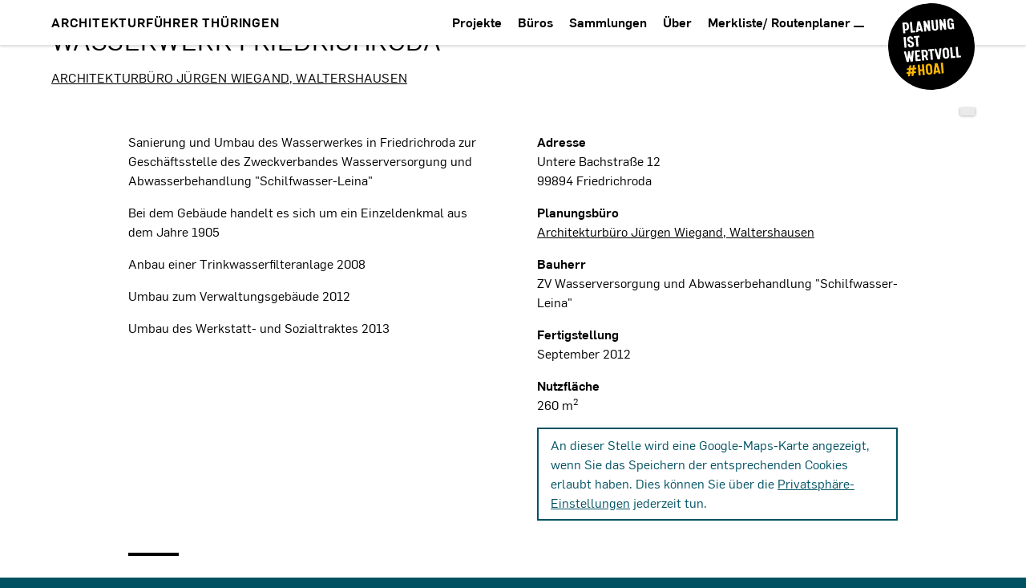

--- FILE ---
content_type: text/html; charset=utf-8
request_url: https://architekten-thueringen.de/aft/projekte/p/wasserwerk_friedrichroda_-2750.html
body_size: 49771
content:
<!DOCTYPE html><html class="no-js" lang="de"><head><title>Projekt Wasserwerk Friedrichroda  | Architektenkammer Thüringen</title><meta charset="utf-8"><meta name="generator" content="Akira CMS, https://akira-cms.de/"><meta name="viewport" content="width=device-width, initial-scale=1"><meta name="referrer" content="no-referrer"><link rel="shortcut icon" href="/favicon.ico"><link rel="apple-touch-icon" sizes="180x180" href="/apple-touch-icon.png"><!-- getSocialMetaTags() -->
		<meta property="og:title" content="Wasserwerk Friedrichroda ">
<meta name="twitter:title" content="Wasserwerk Friedrichroda ">
<meta property="og:url" content="https://architekten-thueringen.de/aft/projekte/p/">
<meta property="og:type" content="article">
<meta property="og:site_name" content="Architektenkammer Thüringen">
<meta property="og:locale" content="de_DE">
<meta name="twitter:card" content="summary_large_image">
<meta name="twitter:creator" content="@AKThueringen">
<meta name="twitter:site" content="@AKThueringen">
<!-- getSocialMetaTags() fin -->
<!-- additionalHeadContent[0] -->
<link rel="canonical" href="https://architekten-thueringen.de/aft/projekte/p/wasserwerk_friedrichroda-2750.html">
<!-- additionalHeadContent[00] -->

			<link rel="icon" href="../../../favicon.ico">
			<link rel="icon" href="../../../icon.svg" type="image/svg+xml">
			<link rel="apple-touch-icon" href="../../../apple-touch-icon.png">
			<link rel="manifest" href="../../../manifest.webmanifest">
			<link rel="preload" as="font" href="../../../_templates/AkiraAftWebsiteTempl/_fonts/Flama-Book.woff" type="font/woff" crossorigin>
			<link rel="preload" as="font" href="../../../_templates/AkiraAftWebsiteTempl/_fonts/Flama-BookItalic.woff" type="font/woff" crossorigin>
			<link rel="preload" as="font" href="../../../_templates/AkiraAftWebsiteTempl/_fonts/Flama-Medium.woff" type="font/woff" crossorigin>
			<style>@charset "UTF-8";@font-face{font-family:FlamaBook;src:url(https://architekten-thueringen.de/_templates/AkiraAftWebsiteTempl/_fonts/Flama-Book.eot);src:url(https://architekten-thueringen.de/_templates/AkiraAftWebsiteTempl/_fonts/Flama-Book.eot?#iefix) format("embedded-opentype"),url(https://architekten-thueringen.de/_templates/AkiraAftWebsiteTempl/_fonts/Flama-Book.woff) format("woff");font-weight:400;font-style:normal;-webkit-font-feature-settings:"liga" 1;font-feature-settings:"liga" 1;font-display:swap}@font-face{font-family:FlamaMedium;src:url(https://architekten-thueringen.de/_templates/AkiraAftWebsiteTempl/_fonts/Flama-Medium.eot);src:url(https://architekten-thueringen.de/_templates/AkiraAftWebsiteTempl/_fonts/Flama-Medium.eot?#iefix) format("embedded-opentype"),url(https://architekten-thueringen.de/_templates/AkiraAftWebsiteTempl/_fonts/Flama-Medium.woff) format("woff");font-weight:700;font-style:normal;-webkit-font-feature-settings:"liga" 1;font-feature-settings:"liga" 1;font-display:swap}@font-face{font-family:FlamaBookItalic;src:url(https://architekten-thueringen.de/_templates/AkiraAftWebsiteTempl/_fonts/Flama-BookItalic.eot);src:url(https://architekten-thueringen.de/_templates/AkiraAftWebsiteTempl/_fonts/Flama-BookItalic.eot?#iefix) format("embedded-opentype"),url(https://architekten-thueringen.de/_templates/AkiraAftWebsiteTempl/_fonts/Flama-BookItalic.woff) format("woff");font-weight:400;font-style:italic;-webkit-font-feature-settings:"liga" 1;font-feature-settings:"liga" 1;font-display:swap}:root{--blue:blue;--indigo:#6610f2;--purple:#6f42c1;--pink:#e83e8c;--red:#dc3545;--orange:#fd7e14;--yellow:#ffc107;--green:#a1c638;--teal:#20c997;--cyan:#17a2b8;--white:#fff;--gray:#6c757d;--gray-dark:#343a40;--primary:#000;--secondary:#666;--success:#a1c638;--info:#17a2b8;--warning:#ffc107;--danger:#dc3545;--light:#e4edee;--dark:#003a4a;--breakpoint-xs:0;--breakpoint-sm:480px;--breakpoint-md:640px;--breakpoint-lg:960px;--breakpoint-xl:1200px;--breakpoint-xxl:1600px;--font-family-sans-serif:"FlamaBook","Helvetica Neue",HelveticaNeue,Helvetica,Arial,sans-serif;--font-family-monospace:SFMono-Regular,Menlo,Monaco,Consolas,"Liberation Mono","Courier New",monospace}*,:after,:before{-webkit-box-sizing:border-box;box-sizing:border-box}html{font-family:sans-serif;line-height:1.15;-webkit-text-size-adjust:100%;-webkit-tap-highlight-color:rgba(0,0,0,0)}article,aside,figcaption,figure,footer,header,hgroup,main,nav,section{display:block}body{margin:0;font-family:FlamaBook,Helvetica Neue,HelveticaNeue,Helvetica,Arial,sans-serif;font-size:16px;font-size:1rem;font-weight:400;line-height:1.5;color:#000;text-align:left;background-color:#005263}[tabindex="-1"]:focus:not(:focus-visible){outline:0!important}hr{-webkit-box-sizing:content-box;box-sizing:content-box;height:0;overflow:visible}h1,h2,h3,h4,h5,h6{margin-top:0;margin-bottom:8px;margin-bottom:.5rem}p{margin-top:0;margin-bottom:16px;margin-bottom:1rem}abbr[data-original-title],abbr[title]{text-decoration:underline;-webkit-text-decoration:underline dotted;text-decoration:underline dotted;cursor:help;border-bottom:0;text-decoration-skip-ink:none}address{font-style:normal;line-height:inherit}dl,ol,ul{margin-top:0;margin-bottom:16px;margin-bottom:1rem}ol ol,ol ul,ul ol,ul ul{margin-bottom:0}dt{font-weight:700}dd{margin-bottom:8px;margin-bottom:.5rem;margin-left:0}blockquote{margin:0 0 16px;margin:0 0 1rem}b,strong{font-weight:700}small{font-size:80%}sub,sup{position:relative;font-size:75%;line-height:0;vertical-align:baseline}sub{bottom:-.25em}sup{top:-.5em}a{color:currentColor;text-decoration:none;background-color:transparent}a:hover,a:not([href]):not([onclick]),a:not([href]):not([onclick]):hover{color:inherit;text-decoration:none}code,kbd,pre,samp{font-family:SFMono-Regular,Menlo,Monaco,Consolas,Liberation Mono,Courier New,monospace;font-size:1em}pre{margin-top:0;margin-bottom:16px;margin-bottom:1rem;overflow:auto}figure{margin:0 0 16px;margin:0 0 1rem}img{border-style:none}img,svg{vertical-align:middle}svg{overflow:hidden}table{border-collapse:collapse}caption{padding-top:12px;padding-top:.75rem;padding-bottom:12px;padding-bottom:.75rem;color:#6c757d;text-align:left;caption-side:bottom}th{text-align:inherit}label{display:inline-block;margin-bottom:8px;margin-bottom:.5rem}button{border-radius:0}button:focus{outline:1px dotted;outline:5px auto -webkit-focus-ring-color}button,input,optgroup,select,textarea{margin:0;font-family:inherit;font-size:inherit;line-height:inherit}button,input{overflow:visible}button,select{text-transform:none}select{word-wrap:normal}[type=button],[type=reset],[type=submit],button{-webkit-appearance:button}[type=button]:not(:disabled),[type=reset]:not(:disabled),[type=submit]:not(:disabled),button:not(:disabled){cursor:pointer}[type=button]::-moz-focus-inner,[type=reset]::-moz-focus-inner,[type=submit]::-moz-focus-inner,button::-moz-focus-inner{padding:0;border-style:none}input[type=checkbox],input[type=radio]{-webkit-box-sizing:border-box;box-sizing:border-box;padding:0}input[type=date],input[type=datetime-local],input[type=month],input[type=time]{-webkit-appearance:listbox}textarea{overflow:auto;resize:vertical}fieldset{min-width:0;padding:0;margin:0;border:0}legend{display:block;width:100%;max-width:100%;padding:0;margin-bottom:8px;margin-bottom:.5rem;font-size:24px;font-size:1.5rem;line-height:inherit;color:inherit;white-space:normal}@media (max-width:1200px){legend{font-size:calc(1.05rem + .6vw)}}progress{vertical-align:baseline}[type=number]::-webkit-inner-spin-button,[type=number]::-webkit-outer-spin-button{height:auto}[type=search]{outline-offset:-2px;-webkit-appearance:none}[type=search]::-webkit-search-decoration{-webkit-appearance:none}::-webkit-file-upload-button{font:inherit;-webkit-appearance:button}output{display:inline-block}summary{display:list-item;cursor:pointer}template{display:none}[hidden]{display:none!important}.h1,.h2,.h3,.h4,.h5,.h6,h1,h2,h3,h4,h5,h6{margin-bottom:8px;margin-bottom:.5rem;font-family:inherit;font-weight:400;line-height:1.25;color:inherit}.h1,h1{font-size:40px;font-size:2.5rem}@media (max-width:1200px){.h1,h1{font-size:calc(1.15rem + 1.8vw)}}.h2,h2{font-size:32px;font-size:2rem}@media (max-width:1200px){.h2,h2{font-size:calc(1.1rem + 1.2vw)}}.h3,h3{font-size:28px;font-size:1.75rem}@media (max-width:1200px){.h3,h3{font-size:calc(1.075rem + .9vw)}}.h4,h4{font-size:24px;font-size:1.5rem}@media (max-width:1200px){.h4,h4{font-size:calc(1.05rem + .6vw)}}.h5,h5{font-size:20px;font-size:1.25rem}@media (max-width:1200px){.h5,h5{font-size:calc(1.025rem + .3vw)}}.h6,h6{font-size:16px;font-size:1rem}.lead{font-size:21px;font-size:1.3125rem}@media (max-width:1200px){.lead{font-size:calc(1.03125rem + .375vw)}}.display-1{font-size:96px;font-size:6rem;font-weight:300;line-height:1.25}@media (max-width:1200px){.display-1{font-size:calc(1.5rem + 6vw)}}.display-2{font-size:88px;font-size:5.5rem;font-weight:300;line-height:1.25}@media (max-width:1200px){.display-2{font-size:calc(1.45rem + 5.4vw)}}.display-3{font-size:72px;font-size:4.5rem;font-weight:300;line-height:1.25}@media (max-width:1200px){.display-3{font-size:calc(1.35rem + 4.2vw)}}.display-4{font-size:56px;font-size:3.5rem;font-weight:300;line-height:1.25}@media (max-width:1200px){.display-4{font-size:calc(1.25rem + 3vw)}}hr{margin-top:16px;margin-top:1rem;margin-bottom:16px;margin-bottom:1rem;border:0;border-top:1px solid rgba(0,0,0,.1)}.small,small{font-size:80%;font-weight:400}.mark,mark{padding:.2em;background-color:#fcf8e3}.list-inline,.list-unstyled{padding-left:0;list-style:none}.list-inline-item{display:inline-block}.list-inline-item:not(:last-child){margin-right:8px;margin-right:.5rem}.initialism{font-size:90%;text-transform:uppercase}.blockquote{margin-bottom:16px;margin-bottom:1rem;font-size:20px;font-size:1.25rem}@media (max-width:1200px){.blockquote{font-size:calc(1.025rem + .3vw)}}.blockquote-footer{display:block;font-size:80%;color:#6c757d}.blockquote-footer:before{content:"— "}.container{width:100%;margin-right:auto;margin-left:auto;padding-right:12px;padding-left:12px}@media (min-width:480px){.container{padding-right:12px;padding-left:12px}}@media (min-width:640px){.container{padding-right:18px;padding-left:18px}}@media (min-width:960px){.container{padding-right:24px;padding-left:24px}}@media (min-width:1200px){.container{padding-right:30px;padding-left:30px}}@media (min-width:1600px){.container{padding-right:30px;padding-left:30px}}@media (min-width:480px){.container{max-width:490px}}@media (min-width:640px){.container{max-width:720px}}@media (min-width:960px){.container{max-width:960px}}@media (min-width:1200px){.container{max-width:1200px}}.container-fluid,.container-lg,.container-md,.container-sm,.container-xl{width:100%;margin-right:auto;margin-left:auto;padding-right:12px;padding-left:12px}@media (min-width:480px){.container-fluid,.container-lg,.container-md,.container-sm,.container-xl{padding-right:12px;padding-left:12px}}@media (min-width:640px){.container-fluid,.container-lg,.container-md,.container-sm,.container-xl{padding-right:18px;padding-left:18px}}@media (min-width:960px){.container-fluid,.container-lg,.container-md,.container-sm,.container-xl{padding-right:24px;padding-left:24px}}@media (min-width:1200px){.container-fluid,.container-lg,.container-md,.container-sm,.container-xl{padding-right:30px;padding-left:30px}}@media (min-width:1600px){.container-fluid,.container-lg,.container-md,.container-sm,.container-xl{padding-right:30px;padding-left:30px}}@media (min-width:480px){.container,.container-sm{max-width:490px}}@media (min-width:640px){.container,.container-md,.container-sm{max-width:720px}}@media (min-width:960px){.container,.container-lg,.container-md,.container-sm{max-width:960px}}@media (min-width:1200px){.container,.container-lg,.container-md,.container-sm,.container-xl{max-width:1200px}}.row{display:-webkit-box;display:-ms-flexbox;display:flex;-ms-flex-wrap:wrap;flex-wrap:wrap;margin-right:-12px;margin-left:-12px}@media (min-width:480px){.row{margin-right:-12px;margin-left:-12px}}@media (min-width:640px){.row{margin-right:-18px;margin-left:-18px}}@media (min-width:960px){.row{margin-right:-24px;margin-left:-24px}}@media (min-width:1200px){.row{margin-right:-30px;margin-left:-30px}}@media (min-width:1600px){.row{margin-right:-30px;margin-left:-30px}}.no-gutters{margin-right:0;margin-left:0}.no-gutters>.col,.no-gutters>[class*=col-]{padding-right:0;padding-left:0}.col,.col-1,.col-2,.col-3,.col-4,.col-5,.col-6,.col-7,.col-8,.col-9,.col-10,.col-11,.col-12,.col-auto,.col-lg,.col-lg-1,.col-lg-2,.col-lg-3,.col-lg-4,.col-lg-5,.col-lg-6,.col-lg-7,.col-lg-8,.col-lg-9,.col-lg-10,.col-lg-11,.col-lg-12,.col-lg-auto,.col-md,.col-md-1,.col-md-2,.col-md-3,.col-md-4,.col-md-5,.col-md-6,.col-md-7,.col-md-8,.col-md-9,.col-md-10,.col-md-11,.col-md-12,.col-md-auto,.col-sm,.col-sm-1,.col-sm-2,.col-sm-3,.col-sm-4,.col-sm-5,.col-sm-6,.col-sm-7,.col-sm-8,.col-sm-9,.col-sm-10,.col-sm-11,.col-sm-12,.col-sm-auto,.col-xl,.col-xl-1,.col-xl-2,.col-xl-3,.col-xl-4,.col-xl-5,.col-xl-6,.col-xl-7,.col-xl-8,.col-xl-9,.col-xl-10,.col-xl-11,.col-xl-12,.col-xl-auto,.col-xxl,.col-xxl-1,.col-xxl-2,.col-xxl-3,.col-xxl-4,.col-xxl-5,.col-xxl-6,.col-xxl-7,.col-xxl-8,.col-xxl-9,.col-xxl-10,.col-xxl-11,.col-xxl-12,.col-xxl-auto{position:relative;width:100%;padding-right:12px;padding-left:12px}@media (min-width:480px){.col,.col-1,.col-2,.col-3,.col-4,.col-5,.col-6,.col-7,.col-8,.col-9,.col-10,.col-11,.col-12,.col-auto,.col-lg,.col-lg-1,.col-lg-2,.col-lg-3,.col-lg-4,.col-lg-5,.col-lg-6,.col-lg-7,.col-lg-8,.col-lg-9,.col-lg-10,.col-lg-11,.col-lg-12,.col-lg-auto,.col-md,.col-md-1,.col-md-2,.col-md-3,.col-md-4,.col-md-5,.col-md-6,.col-md-7,.col-md-8,.col-md-9,.col-md-10,.col-md-11,.col-md-12,.col-md-auto,.col-sm,.col-sm-1,.col-sm-2,.col-sm-3,.col-sm-4,.col-sm-5,.col-sm-6,.col-sm-7,.col-sm-8,.col-sm-9,.col-sm-10,.col-sm-11,.col-sm-12,.col-sm-auto,.col-xl,.col-xl-1,.col-xl-2,.col-xl-3,.col-xl-4,.col-xl-5,.col-xl-6,.col-xl-7,.col-xl-8,.col-xl-9,.col-xl-10,.col-xl-11,.col-xl-12,.col-xl-auto,.col-xxl,.col-xxl-1,.col-xxl-2,.col-xxl-3,.col-xxl-4,.col-xxl-5,.col-xxl-6,.col-xxl-7,.col-xxl-8,.col-xxl-9,.col-xxl-10,.col-xxl-11,.col-xxl-12,.col-xxl-auto{padding-right:12px;padding-left:12px}}@media (min-width:640px){.col,.col-1,.col-2,.col-3,.col-4,.col-5,.col-6,.col-7,.col-8,.col-9,.col-10,.col-11,.col-12,.col-auto,.col-lg,.col-lg-1,.col-lg-2,.col-lg-3,.col-lg-4,.col-lg-5,.col-lg-6,.col-lg-7,.col-lg-8,.col-lg-9,.col-lg-10,.col-lg-11,.col-lg-12,.col-lg-auto,.col-md,.col-md-1,.col-md-2,.col-md-3,.col-md-4,.col-md-5,.col-md-6,.col-md-7,.col-md-8,.col-md-9,.col-md-10,.col-md-11,.col-md-12,.col-md-auto,.col-sm,.col-sm-1,.col-sm-2,.col-sm-3,.col-sm-4,.col-sm-5,.col-sm-6,.col-sm-7,.col-sm-8,.col-sm-9,.col-sm-10,.col-sm-11,.col-sm-12,.col-sm-auto,.col-xl,.col-xl-1,.col-xl-2,.col-xl-3,.col-xl-4,.col-xl-5,.col-xl-6,.col-xl-7,.col-xl-8,.col-xl-9,.col-xl-10,.col-xl-11,.col-xl-12,.col-xl-auto,.col-xxl,.col-xxl-1,.col-xxl-2,.col-xxl-3,.col-xxl-4,.col-xxl-5,.col-xxl-6,.col-xxl-7,.col-xxl-8,.col-xxl-9,.col-xxl-10,.col-xxl-11,.col-xxl-12,.col-xxl-auto{padding-right:18px;padding-left:18px}}@media (min-width:960px){.col,.col-1,.col-2,.col-3,.col-4,.col-5,.col-6,.col-7,.col-8,.col-9,.col-10,.col-11,.col-12,.col-auto,.col-lg,.col-lg-1,.col-lg-2,.col-lg-3,.col-lg-4,.col-lg-5,.col-lg-6,.col-lg-7,.col-lg-8,.col-lg-9,.col-lg-10,.col-lg-11,.col-lg-12,.col-lg-auto,.col-md,.col-md-1,.col-md-2,.col-md-3,.col-md-4,.col-md-5,.col-md-6,.col-md-7,.col-md-8,.col-md-9,.col-md-10,.col-md-11,.col-md-12,.col-md-auto,.col-sm,.col-sm-1,.col-sm-2,.col-sm-3,.col-sm-4,.col-sm-5,.col-sm-6,.col-sm-7,.col-sm-8,.col-sm-9,.col-sm-10,.col-sm-11,.col-sm-12,.col-sm-auto,.col-xl,.col-xl-1,.col-xl-2,.col-xl-3,.col-xl-4,.col-xl-5,.col-xl-6,.col-xl-7,.col-xl-8,.col-xl-9,.col-xl-10,.col-xl-11,.col-xl-12,.col-xl-auto,.col-xxl,.col-xxl-1,.col-xxl-2,.col-xxl-3,.col-xxl-4,.col-xxl-5,.col-xxl-6,.col-xxl-7,.col-xxl-8,.col-xxl-9,.col-xxl-10,.col-xxl-11,.col-xxl-12,.col-xxl-auto{padding-right:24px;padding-left:24px}}@media (min-width:1200px){.col,.col-1,.col-2,.col-3,.col-4,.col-5,.col-6,.col-7,.col-8,.col-9,.col-10,.col-11,.col-12,.col-auto,.col-lg,.col-lg-1,.col-lg-2,.col-lg-3,.col-lg-4,.col-lg-5,.col-lg-6,.col-lg-7,.col-lg-8,.col-lg-9,.col-lg-10,.col-lg-11,.col-lg-12,.col-lg-auto,.col-md,.col-md-1,.col-md-2,.col-md-3,.col-md-4,.col-md-5,.col-md-6,.col-md-7,.col-md-8,.col-md-9,.col-md-10,.col-md-11,.col-md-12,.col-md-auto,.col-sm,.col-sm-1,.col-sm-2,.col-sm-3,.col-sm-4,.col-sm-5,.col-sm-6,.col-sm-7,.col-sm-8,.col-sm-9,.col-sm-10,.col-sm-11,.col-sm-12,.col-sm-auto,.col-xl,.col-xl-1,.col-xl-2,.col-xl-3,.col-xl-4,.col-xl-5,.col-xl-6,.col-xl-7,.col-xl-8,.col-xl-9,.col-xl-10,.col-xl-11,.col-xl-12,.col-xl-auto,.col-xxl,.col-xxl-1,.col-xxl-2,.col-xxl-3,.col-xxl-4,.col-xxl-5,.col-xxl-6,.col-xxl-7,.col-xxl-8,.col-xxl-9,.col-xxl-10,.col-xxl-11,.col-xxl-12,.col-xxl-auto{padding-right:30px;padding-left:30px}}@media (min-width:1600px){.col,.col-1,.col-2,.col-3,.col-4,.col-5,.col-6,.col-7,.col-8,.col-9,.col-10,.col-11,.col-12,.col-auto,.col-lg,.col-lg-1,.col-lg-2,.col-lg-3,.col-lg-4,.col-lg-5,.col-lg-6,.col-lg-7,.col-lg-8,.col-lg-9,.col-lg-10,.col-lg-11,.col-lg-12,.col-lg-auto,.col-md,.col-md-1,.col-md-2,.col-md-3,.col-md-4,.col-md-5,.col-md-6,.col-md-7,.col-md-8,.col-md-9,.col-md-10,.col-md-11,.col-md-12,.col-md-auto,.col-sm,.col-sm-1,.col-sm-2,.col-sm-3,.col-sm-4,.col-sm-5,.col-sm-6,.col-sm-7,.col-sm-8,.col-sm-9,.col-sm-10,.col-sm-11,.col-sm-12,.col-sm-auto,.col-xl,.col-xl-1,.col-xl-2,.col-xl-3,.col-xl-4,.col-xl-5,.col-xl-6,.col-xl-7,.col-xl-8,.col-xl-9,.col-xl-10,.col-xl-11,.col-xl-12,.col-xl-auto,.col-xxl,.col-xxl-1,.col-xxl-2,.col-xxl-3,.col-xxl-4,.col-xxl-5,.col-xxl-6,.col-xxl-7,.col-xxl-8,.col-xxl-9,.col-xxl-10,.col-xxl-11,.col-xxl-12,.col-xxl-auto{padding-right:30px;padding-left:30px}}.col{-ms-flex-preferred-size:0;flex-basis:0;-webkit-box-flex:1;-ms-flex-positive:1;flex-grow:1;max-width:100%}.row-cols-1>*{-webkit-box-flex:0;-ms-flex:0 0 100%;flex:0 0 100%;max-width:100%}.row-cols-2>*{-webkit-box-flex:0;-ms-flex:0 0 50%;flex:0 0 50%;max-width:50%}.row-cols-3>*{-webkit-box-flex:0;-ms-flex:0 0 33.3333333333%;flex:0 0 33.3333333333%;max-width:33.3333333333%}.row-cols-4>*{-webkit-box-flex:0;-ms-flex:0 0 25%;flex:0 0 25%;max-width:25%}.row-cols-5>*{-webkit-box-flex:0;-ms-flex:0 0 20%;flex:0 0 20%;max-width:20%}.row-cols-6>*{-webkit-box-flex:0;-ms-flex:0 0 16.6666666667%;flex:0 0 16.6666666667%;max-width:16.6666666667%}.col-auto{-ms-flex:0 0 auto;flex:0 0 auto;width:auto;max-width:100%}.col-1,.col-auto{-webkit-box-flex:0}.col-1{-ms-flex:0 0 8.3333333333%;flex:0 0 8.3333333333%;max-width:8.3333333333%}.col-2{-ms-flex:0 0 16.6666666667%;flex:0 0 16.6666666667%;max-width:16.6666666667%}.col-2,.col-3{-webkit-box-flex:0}.col-3{-ms-flex:0 0 25%;flex:0 0 25%;max-width:25%}.col-4{-ms-flex:0 0 33.3333333333%;flex:0 0 33.3333333333%;max-width:33.3333333333%}.col-4,.col-5{-webkit-box-flex:0}.col-5{-ms-flex:0 0 41.6666666667%;flex:0 0 41.6666666667%;max-width:41.6666666667%}.col-6{-ms-flex:0 0 50%;flex:0 0 50%;max-width:50%}.col-6,.col-7{-webkit-box-flex:0}.col-7{-ms-flex:0 0 58.3333333333%;flex:0 0 58.3333333333%;max-width:58.3333333333%}.col-8{-ms-flex:0 0 66.6666666667%;flex:0 0 66.6666666667%;max-width:66.6666666667%}.col-8,.col-9{-webkit-box-flex:0}.col-9{-ms-flex:0 0 75%;flex:0 0 75%;max-width:75%}.col-10{-ms-flex:0 0 83.3333333333%;flex:0 0 83.3333333333%;max-width:83.3333333333%}.col-10,.col-11{-webkit-box-flex:0}.col-11{-ms-flex:0 0 91.6666666667%;flex:0 0 91.6666666667%;max-width:91.6666666667%}.col-12{-webkit-box-flex:0;-ms-flex:0 0 100%;flex:0 0 100%;max-width:100%}.order-first{-webkit-box-ordinal-group:0;-ms-flex-order:-1;order:-1}.order-last{-webkit-box-ordinal-group:14;-ms-flex-order:13;order:13}.order-0{-webkit-box-ordinal-group:1;-ms-flex-order:0;order:0}.order-1{-webkit-box-ordinal-group:2;-ms-flex-order:1;order:1}.order-2{-webkit-box-ordinal-group:3;-ms-flex-order:2;order:2}.order-3{-webkit-box-ordinal-group:4;-ms-flex-order:3;order:3}.order-4{-webkit-box-ordinal-group:5;-ms-flex-order:4;order:4}.order-5{-webkit-box-ordinal-group:6;-ms-flex-order:5;order:5}.order-6{-webkit-box-ordinal-group:7;-ms-flex-order:6;order:6}.order-7{-webkit-box-ordinal-group:8;-ms-flex-order:7;order:7}.order-8{-webkit-box-ordinal-group:9;-ms-flex-order:8;order:8}.order-9{-webkit-box-ordinal-group:10;-ms-flex-order:9;order:9}.order-10{-webkit-box-ordinal-group:11;-ms-flex-order:10;order:10}.order-11{-webkit-box-ordinal-group:12;-ms-flex-order:11;order:11}.order-12{-webkit-box-ordinal-group:13;-ms-flex-order:12;order:12}.offset-1{margin-left:8.3333333333%}.offset-2{margin-left:16.6666666667%}.offset-3{margin-left:25%}.offset-4{margin-left:33.3333333333%}.offset-5{margin-left:41.6666666667%}.offset-6{margin-left:50%}.offset-7{margin-left:58.3333333333%}.offset-8{margin-left:66.6666666667%}.offset-9{margin-left:75%}.offset-10{margin-left:83.3333333333%}.offset-11{margin-left:91.6666666667%}@media (min-width:480px){.col-sm{-ms-flex-preferred-size:0;flex-basis:0;-webkit-box-flex:1;-ms-flex-positive:1;flex-grow:1;max-width:100%}.row-cols-sm-1>*{-webkit-box-flex:0;-ms-flex:0 0 100%;flex:0 0 100%;max-width:100%}.row-cols-sm-2>*{-webkit-box-flex:0;-ms-flex:0 0 50%;flex:0 0 50%;max-width:50%}.row-cols-sm-3>*{-webkit-box-flex:0;-ms-flex:0 0 33.3333333333%;flex:0 0 33.3333333333%;max-width:33.3333333333%}.row-cols-sm-4>*{-webkit-box-flex:0;-ms-flex:0 0 25%;flex:0 0 25%;max-width:25%}.row-cols-sm-5>*{-webkit-box-flex:0;-ms-flex:0 0 20%;flex:0 0 20%;max-width:20%}.row-cols-sm-6>*{-webkit-box-flex:0;-ms-flex:0 0 16.6666666667%;flex:0 0 16.6666666667%;max-width:16.6666666667%}.col-sm-auto{-webkit-box-flex:0;-ms-flex:0 0 auto;flex:0 0 auto;width:auto;max-width:100%}.col-sm-1{-webkit-box-flex:0;-ms-flex:0 0 8.3333333333%;flex:0 0 8.3333333333%;max-width:8.3333333333%}.col-sm-2{-webkit-box-flex:0;-ms-flex:0 0 16.6666666667%;flex:0 0 16.6666666667%;max-width:16.6666666667%}.col-sm-3{-webkit-box-flex:0;-ms-flex:0 0 25%;flex:0 0 25%;max-width:25%}.col-sm-4{-webkit-box-flex:0;-ms-flex:0 0 33.3333333333%;flex:0 0 33.3333333333%;max-width:33.3333333333%}.col-sm-5{-webkit-box-flex:0;-ms-flex:0 0 41.6666666667%;flex:0 0 41.6666666667%;max-width:41.6666666667%}.col-sm-6{-webkit-box-flex:0;-ms-flex:0 0 50%;flex:0 0 50%;max-width:50%}.col-sm-7{-webkit-box-flex:0;-ms-flex:0 0 58.3333333333%;flex:0 0 58.3333333333%;max-width:58.3333333333%}.col-sm-8{-webkit-box-flex:0;-ms-flex:0 0 66.6666666667%;flex:0 0 66.6666666667%;max-width:66.6666666667%}.col-sm-9{-webkit-box-flex:0;-ms-flex:0 0 75%;flex:0 0 75%;max-width:75%}.col-sm-10{-webkit-box-flex:0;-ms-flex:0 0 83.3333333333%;flex:0 0 83.3333333333%;max-width:83.3333333333%}.col-sm-11{-webkit-box-flex:0;-ms-flex:0 0 91.6666666667%;flex:0 0 91.6666666667%;max-width:91.6666666667%}.col-sm-12{-webkit-box-flex:0;-ms-flex:0 0 100%;flex:0 0 100%;max-width:100%}.order-sm-first{-webkit-box-ordinal-group:0;-ms-flex-order:-1;order:-1}.order-sm-last{-webkit-box-ordinal-group:14;-ms-flex-order:13;order:13}.order-sm-0{-webkit-box-ordinal-group:1;-ms-flex-order:0;order:0}.order-sm-1{-webkit-box-ordinal-group:2;-ms-flex-order:1;order:1}.order-sm-2{-webkit-box-ordinal-group:3;-ms-flex-order:2;order:2}.order-sm-3{-webkit-box-ordinal-group:4;-ms-flex-order:3;order:3}.order-sm-4{-webkit-box-ordinal-group:5;-ms-flex-order:4;order:4}.order-sm-5{-webkit-box-ordinal-group:6;-ms-flex-order:5;order:5}.order-sm-6{-webkit-box-ordinal-group:7;-ms-flex-order:6;order:6}.order-sm-7{-webkit-box-ordinal-group:8;-ms-flex-order:7;order:7}.order-sm-8{-webkit-box-ordinal-group:9;-ms-flex-order:8;order:8}.order-sm-9{-webkit-box-ordinal-group:10;-ms-flex-order:9;order:9}.order-sm-10{-webkit-box-ordinal-group:11;-ms-flex-order:10;order:10}.order-sm-11{-webkit-box-ordinal-group:12;-ms-flex-order:11;order:11}.order-sm-12{-webkit-box-ordinal-group:13;-ms-flex-order:12;order:12}.offset-sm-0{margin-left:0}.offset-sm-1{margin-left:8.3333333333%}.offset-sm-2{margin-left:16.6666666667%}.offset-sm-3{margin-left:25%}.offset-sm-4{margin-left:33.3333333333%}.offset-sm-5{margin-left:41.6666666667%}.offset-sm-6{margin-left:50%}.offset-sm-7{margin-left:58.3333333333%}.offset-sm-8{margin-left:66.6666666667%}.offset-sm-9{margin-left:75%}.offset-sm-10{margin-left:83.3333333333%}.offset-sm-11{margin-left:91.6666666667%}}@media (min-width:640px){.col-md{-ms-flex-preferred-size:0;flex-basis:0;-webkit-box-flex:1;-ms-flex-positive:1;flex-grow:1;max-width:100%}.row-cols-md-1>*{-webkit-box-flex:0;-ms-flex:0 0 100%;flex:0 0 100%;max-width:100%}.row-cols-md-2>*{-webkit-box-flex:0;-ms-flex:0 0 50%;flex:0 0 50%;max-width:50%}.row-cols-md-3>*{-webkit-box-flex:0;-ms-flex:0 0 33.3333333333%;flex:0 0 33.3333333333%;max-width:33.3333333333%}.row-cols-md-4>*{-webkit-box-flex:0;-ms-flex:0 0 25%;flex:0 0 25%;max-width:25%}.row-cols-md-5>*{-webkit-box-flex:0;-ms-flex:0 0 20%;flex:0 0 20%;max-width:20%}.row-cols-md-6>*{-webkit-box-flex:0;-ms-flex:0 0 16.6666666667%;flex:0 0 16.6666666667%;max-width:16.6666666667%}.col-md-auto{-webkit-box-flex:0;-ms-flex:0 0 auto;flex:0 0 auto;width:auto;max-width:100%}.col-md-1{-webkit-box-flex:0;-ms-flex:0 0 8.3333333333%;flex:0 0 8.3333333333%;max-width:8.3333333333%}.col-md-2{-webkit-box-flex:0;-ms-flex:0 0 16.6666666667%;flex:0 0 16.6666666667%;max-width:16.6666666667%}.col-md-3{-webkit-box-flex:0;-ms-flex:0 0 25%;flex:0 0 25%;max-width:25%}.col-md-4{-webkit-box-flex:0;-ms-flex:0 0 33.3333333333%;flex:0 0 33.3333333333%;max-width:33.3333333333%}.col-md-5{-webkit-box-flex:0;-ms-flex:0 0 41.6666666667%;flex:0 0 41.6666666667%;max-width:41.6666666667%}.col-md-6{-webkit-box-flex:0;-ms-flex:0 0 50%;flex:0 0 50%;max-width:50%}.col-md-7{-webkit-box-flex:0;-ms-flex:0 0 58.3333333333%;flex:0 0 58.3333333333%;max-width:58.3333333333%}.col-md-8{-webkit-box-flex:0;-ms-flex:0 0 66.6666666667%;flex:0 0 66.6666666667%;max-width:66.6666666667%}.col-md-9{-webkit-box-flex:0;-ms-flex:0 0 75%;flex:0 0 75%;max-width:75%}.col-md-10{-webkit-box-flex:0;-ms-flex:0 0 83.3333333333%;flex:0 0 83.3333333333%;max-width:83.3333333333%}.col-md-11{-webkit-box-flex:0;-ms-flex:0 0 91.6666666667%;flex:0 0 91.6666666667%;max-width:91.6666666667%}.col-md-12{-webkit-box-flex:0;-ms-flex:0 0 100%;flex:0 0 100%;max-width:100%}.order-md-first{-webkit-box-ordinal-group:0;-ms-flex-order:-1;order:-1}.order-md-last{-webkit-box-ordinal-group:14;-ms-flex-order:13;order:13}.order-md-0{-webkit-box-ordinal-group:1;-ms-flex-order:0;order:0}.order-md-1{-webkit-box-ordinal-group:2;-ms-flex-order:1;order:1}.order-md-2{-webkit-box-ordinal-group:3;-ms-flex-order:2;order:2}.order-md-3{-webkit-box-ordinal-group:4;-ms-flex-order:3;order:3}.order-md-4{-webkit-box-ordinal-group:5;-ms-flex-order:4;order:4}.order-md-5{-webkit-box-ordinal-group:6;-ms-flex-order:5;order:5}.order-md-6{-webkit-box-ordinal-group:7;-ms-flex-order:6;order:6}.order-md-7{-webkit-box-ordinal-group:8;-ms-flex-order:7;order:7}.order-md-8{-webkit-box-ordinal-group:9;-ms-flex-order:8;order:8}.order-md-9{-webkit-box-ordinal-group:10;-ms-flex-order:9;order:9}.order-md-10{-webkit-box-ordinal-group:11;-ms-flex-order:10;order:10}.order-md-11{-webkit-box-ordinal-group:12;-ms-flex-order:11;order:11}.order-md-12{-webkit-box-ordinal-group:13;-ms-flex-order:12;order:12}.offset-md-0{margin-left:0}.offset-md-1{margin-left:8.3333333333%}.offset-md-2{margin-left:16.6666666667%}.offset-md-3{margin-left:25%}.offset-md-4{margin-left:33.3333333333%}.offset-md-5{margin-left:41.6666666667%}.offset-md-6{margin-left:50%}.offset-md-7{margin-left:58.3333333333%}.offset-md-8{margin-left:66.6666666667%}.offset-md-9{margin-left:75%}.offset-md-10{margin-left:83.3333333333%}.offset-md-11{margin-left:91.6666666667%}}@media (min-width:960px){.col-lg{-ms-flex-preferred-size:0;flex-basis:0;-webkit-box-flex:1;-ms-flex-positive:1;flex-grow:1;max-width:100%}.row-cols-lg-1>*{-webkit-box-flex:0;-ms-flex:0 0 100%;flex:0 0 100%;max-width:100%}.row-cols-lg-2>*{-webkit-box-flex:0;-ms-flex:0 0 50%;flex:0 0 50%;max-width:50%}.row-cols-lg-3>*{-webkit-box-flex:0;-ms-flex:0 0 33.3333333333%;flex:0 0 33.3333333333%;max-width:33.3333333333%}.row-cols-lg-4>*{-webkit-box-flex:0;-ms-flex:0 0 25%;flex:0 0 25%;max-width:25%}.row-cols-lg-5>*{-webkit-box-flex:0;-ms-flex:0 0 20%;flex:0 0 20%;max-width:20%}.row-cols-lg-6>*{-webkit-box-flex:0;-ms-flex:0 0 16.6666666667%;flex:0 0 16.6666666667%;max-width:16.6666666667%}.col-lg-auto{-webkit-box-flex:0;-ms-flex:0 0 auto;flex:0 0 auto;width:auto;max-width:100%}.col-lg-1{-webkit-box-flex:0;-ms-flex:0 0 8.3333333333%;flex:0 0 8.3333333333%;max-width:8.3333333333%}.col-lg-2{-webkit-box-flex:0;-ms-flex:0 0 16.6666666667%;flex:0 0 16.6666666667%;max-width:16.6666666667%}.col-lg-3{-webkit-box-flex:0;-ms-flex:0 0 25%;flex:0 0 25%;max-width:25%}.col-lg-4{-webkit-box-flex:0;-ms-flex:0 0 33.3333333333%;flex:0 0 33.3333333333%;max-width:33.3333333333%}.col-lg-5{-webkit-box-flex:0;-ms-flex:0 0 41.6666666667%;flex:0 0 41.6666666667%;max-width:41.6666666667%}.col-lg-6{-webkit-box-flex:0;-ms-flex:0 0 50%;flex:0 0 50%;max-width:50%}.col-lg-7{-webkit-box-flex:0;-ms-flex:0 0 58.3333333333%;flex:0 0 58.3333333333%;max-width:58.3333333333%}.col-lg-8{-webkit-box-flex:0;-ms-flex:0 0 66.6666666667%;flex:0 0 66.6666666667%;max-width:66.6666666667%}.col-lg-9{-webkit-box-flex:0;-ms-flex:0 0 75%;flex:0 0 75%;max-width:75%}.col-lg-10{-webkit-box-flex:0;-ms-flex:0 0 83.3333333333%;flex:0 0 83.3333333333%;max-width:83.3333333333%}.col-lg-11{-webkit-box-flex:0;-ms-flex:0 0 91.6666666667%;flex:0 0 91.6666666667%;max-width:91.6666666667%}.col-lg-12{-webkit-box-flex:0;-ms-flex:0 0 100%;flex:0 0 100%;max-width:100%}.order-lg-first{-webkit-box-ordinal-group:0;-ms-flex-order:-1;order:-1}.order-lg-last{-webkit-box-ordinal-group:14;-ms-flex-order:13;order:13}.order-lg-0{-webkit-box-ordinal-group:1;-ms-flex-order:0;order:0}.order-lg-1{-webkit-box-ordinal-group:2;-ms-flex-order:1;order:1}.order-lg-2{-webkit-box-ordinal-group:3;-ms-flex-order:2;order:2}.order-lg-3{-webkit-box-ordinal-group:4;-ms-flex-order:3;order:3}.order-lg-4{-webkit-box-ordinal-group:5;-ms-flex-order:4;order:4}.order-lg-5{-webkit-box-ordinal-group:6;-ms-flex-order:5;order:5}.order-lg-6{-webkit-box-ordinal-group:7;-ms-flex-order:6;order:6}.order-lg-7{-webkit-box-ordinal-group:8;-ms-flex-order:7;order:7}.order-lg-8{-webkit-box-ordinal-group:9;-ms-flex-order:8;order:8}.order-lg-9{-webkit-box-ordinal-group:10;-ms-flex-order:9;order:9}.order-lg-10{-webkit-box-ordinal-group:11;-ms-flex-order:10;order:10}.order-lg-11{-webkit-box-ordinal-group:12;-ms-flex-order:11;order:11}.order-lg-12{-webkit-box-ordinal-group:13;-ms-flex-order:12;order:12}.offset-lg-0{margin-left:0}.offset-lg-1{margin-left:8.3333333333%}.offset-lg-2{margin-left:16.6666666667%}.offset-lg-3{margin-left:25%}.offset-lg-4{margin-left:33.3333333333%}.offset-lg-5{margin-left:41.6666666667%}.offset-lg-6{margin-left:50%}.offset-lg-7{margin-left:58.3333333333%}.offset-lg-8{margin-left:66.6666666667%}.offset-lg-9{margin-left:75%}.offset-lg-10{margin-left:83.3333333333%}.offset-lg-11{margin-left:91.6666666667%}}@media (min-width:1200px){.col-xl{-ms-flex-preferred-size:0;flex-basis:0;-webkit-box-flex:1;-ms-flex-positive:1;flex-grow:1;max-width:100%}.row-cols-xl-1>*{-webkit-box-flex:0;-ms-flex:0 0 100%;flex:0 0 100%;max-width:100%}.row-cols-xl-2>*{-webkit-box-flex:0;-ms-flex:0 0 50%;flex:0 0 50%;max-width:50%}.row-cols-xl-3>*{-webkit-box-flex:0;-ms-flex:0 0 33.3333333333%;flex:0 0 33.3333333333%;max-width:33.3333333333%}.row-cols-xl-4>*{-webkit-box-flex:0;-ms-flex:0 0 25%;flex:0 0 25%;max-width:25%}.row-cols-xl-5>*{-webkit-box-flex:0;-ms-flex:0 0 20%;flex:0 0 20%;max-width:20%}.row-cols-xl-6>*{-webkit-box-flex:0;-ms-flex:0 0 16.6666666667%;flex:0 0 16.6666666667%;max-width:16.6666666667%}.col-xl-auto{-webkit-box-flex:0;-ms-flex:0 0 auto;flex:0 0 auto;width:auto;max-width:100%}.col-xl-1{-webkit-box-flex:0;-ms-flex:0 0 8.3333333333%;flex:0 0 8.3333333333%;max-width:8.3333333333%}.col-xl-2{-webkit-box-flex:0;-ms-flex:0 0 16.6666666667%;flex:0 0 16.6666666667%;max-width:16.6666666667%}.col-xl-3{-webkit-box-flex:0;-ms-flex:0 0 25%;flex:0 0 25%;max-width:25%}.col-xl-4{-webkit-box-flex:0;-ms-flex:0 0 33.3333333333%;flex:0 0 33.3333333333%;max-width:33.3333333333%}.col-xl-5{-webkit-box-flex:0;-ms-flex:0 0 41.6666666667%;flex:0 0 41.6666666667%;max-width:41.6666666667%}.col-xl-6{-webkit-box-flex:0;-ms-flex:0 0 50%;flex:0 0 50%;max-width:50%}.col-xl-7{-webkit-box-flex:0;-ms-flex:0 0 58.3333333333%;flex:0 0 58.3333333333%;max-width:58.3333333333%}.col-xl-8{-webkit-box-flex:0;-ms-flex:0 0 66.6666666667%;flex:0 0 66.6666666667%;max-width:66.6666666667%}.col-xl-9{-webkit-box-flex:0;-ms-flex:0 0 75%;flex:0 0 75%;max-width:75%}.col-xl-10{-webkit-box-flex:0;-ms-flex:0 0 83.3333333333%;flex:0 0 83.3333333333%;max-width:83.3333333333%}.col-xl-11{-webkit-box-flex:0;-ms-flex:0 0 91.6666666667%;flex:0 0 91.6666666667%;max-width:91.6666666667%}.col-xl-12{-webkit-box-flex:0;-ms-flex:0 0 100%;flex:0 0 100%;max-width:100%}.order-xl-first{-webkit-box-ordinal-group:0;-ms-flex-order:-1;order:-1}.order-xl-last{-webkit-box-ordinal-group:14;-ms-flex-order:13;order:13}.order-xl-0{-webkit-box-ordinal-group:1;-ms-flex-order:0;order:0}.order-xl-1{-webkit-box-ordinal-group:2;-ms-flex-order:1;order:1}.order-xl-2{-webkit-box-ordinal-group:3;-ms-flex-order:2;order:2}.order-xl-3{-webkit-box-ordinal-group:4;-ms-flex-order:3;order:3}.order-xl-4{-webkit-box-ordinal-group:5;-ms-flex-order:4;order:4}.order-xl-5{-webkit-box-ordinal-group:6;-ms-flex-order:5;order:5}.order-xl-6{-webkit-box-ordinal-group:7;-ms-flex-order:6;order:6}.order-xl-7{-webkit-box-ordinal-group:8;-ms-flex-order:7;order:7}.order-xl-8{-webkit-box-ordinal-group:9;-ms-flex-order:8;order:8}.order-xl-9{-webkit-box-ordinal-group:10;-ms-flex-order:9;order:9}.order-xl-10{-webkit-box-ordinal-group:11;-ms-flex-order:10;order:10}.order-xl-11{-webkit-box-ordinal-group:12;-ms-flex-order:11;order:11}.order-xl-12{-webkit-box-ordinal-group:13;-ms-flex-order:12;order:12}.offset-xl-0{margin-left:0}.offset-xl-1{margin-left:8.3333333333%}.offset-xl-2{margin-left:16.6666666667%}.offset-xl-3{margin-left:25%}.offset-xl-4{margin-left:33.3333333333%}.offset-xl-5{margin-left:41.6666666667%}.offset-xl-6{margin-left:50%}.offset-xl-7{margin-left:58.3333333333%}.offset-xl-8{margin-left:66.6666666667%}.offset-xl-9{margin-left:75%}.offset-xl-10{margin-left:83.3333333333%}.offset-xl-11{margin-left:91.6666666667%}}@media (min-width:1600px){.col-xxl{-ms-flex-preferred-size:0;flex-basis:0;-webkit-box-flex:1;-ms-flex-positive:1;flex-grow:1;max-width:100%}.row-cols-xxl-1>*{-webkit-box-flex:0;-ms-flex:0 0 100%;flex:0 0 100%;max-width:100%}.row-cols-xxl-2>*{-webkit-box-flex:0;-ms-flex:0 0 50%;flex:0 0 50%;max-width:50%}.row-cols-xxl-3>*{-webkit-box-flex:0;-ms-flex:0 0 33.3333333333%;flex:0 0 33.3333333333%;max-width:33.3333333333%}.row-cols-xxl-4>*{-webkit-box-flex:0;-ms-flex:0 0 25%;flex:0 0 25%;max-width:25%}.row-cols-xxl-5>*{-webkit-box-flex:0;-ms-flex:0 0 20%;flex:0 0 20%;max-width:20%}.row-cols-xxl-6>*{-webkit-box-flex:0;-ms-flex:0 0 16.6666666667%;flex:0 0 16.6666666667%;max-width:16.6666666667%}.col-xxl-auto{-webkit-box-flex:0;-ms-flex:0 0 auto;flex:0 0 auto;width:auto;max-width:100%}.col-xxl-1{-webkit-box-flex:0;-ms-flex:0 0 8.3333333333%;flex:0 0 8.3333333333%;max-width:8.3333333333%}.col-xxl-2{-webkit-box-flex:0;-ms-flex:0 0 16.6666666667%;flex:0 0 16.6666666667%;max-width:16.6666666667%}.col-xxl-3{-webkit-box-flex:0;-ms-flex:0 0 25%;flex:0 0 25%;max-width:25%}.col-xxl-4{-webkit-box-flex:0;-ms-flex:0 0 33.3333333333%;flex:0 0 33.3333333333%;max-width:33.3333333333%}.col-xxl-5{-webkit-box-flex:0;-ms-flex:0 0 41.6666666667%;flex:0 0 41.6666666667%;max-width:41.6666666667%}.col-xxl-6{-webkit-box-flex:0;-ms-flex:0 0 50%;flex:0 0 50%;max-width:50%}.col-xxl-7{-webkit-box-flex:0;-ms-flex:0 0 58.3333333333%;flex:0 0 58.3333333333%;max-width:58.3333333333%}.col-xxl-8{-webkit-box-flex:0;-ms-flex:0 0 66.6666666667%;flex:0 0 66.6666666667%;max-width:66.6666666667%}.col-xxl-9{-webkit-box-flex:0;-ms-flex:0 0 75%;flex:0 0 75%;max-width:75%}.col-xxl-10{-webkit-box-flex:0;-ms-flex:0 0 83.3333333333%;flex:0 0 83.3333333333%;max-width:83.3333333333%}.col-xxl-11{-webkit-box-flex:0;-ms-flex:0 0 91.6666666667%;flex:0 0 91.6666666667%;max-width:91.6666666667%}.col-xxl-12{-webkit-box-flex:0;-ms-flex:0 0 100%;flex:0 0 100%;max-width:100%}.order-xxl-first{-webkit-box-ordinal-group:0;-ms-flex-order:-1;order:-1}.order-xxl-last{-webkit-box-ordinal-group:14;-ms-flex-order:13;order:13}.order-xxl-0{-webkit-box-ordinal-group:1;-ms-flex-order:0;order:0}.order-xxl-1{-webkit-box-ordinal-group:2;-ms-flex-order:1;order:1}.order-xxl-2{-webkit-box-ordinal-group:3;-ms-flex-order:2;order:2}.order-xxl-3{-webkit-box-ordinal-group:4;-ms-flex-order:3;order:3}.order-xxl-4{-webkit-box-ordinal-group:5;-ms-flex-order:4;order:4}.order-xxl-5{-webkit-box-ordinal-group:6;-ms-flex-order:5;order:5}.order-xxl-6{-webkit-box-ordinal-group:7;-ms-flex-order:6;order:6}.order-xxl-7{-webkit-box-ordinal-group:8;-ms-flex-order:7;order:7}.order-xxl-8{-webkit-box-ordinal-group:9;-ms-flex-order:8;order:8}.order-xxl-9{-webkit-box-ordinal-group:10;-ms-flex-order:9;order:9}.order-xxl-10{-webkit-box-ordinal-group:11;-ms-flex-order:10;order:10}.order-xxl-11{-webkit-box-ordinal-group:12;-ms-flex-order:11;order:11}.order-xxl-12{-webkit-box-ordinal-group:13;-ms-flex-order:12;order:12}.offset-xxl-0{margin-left:0}.offset-xxl-1{margin-left:8.3333333333%}.offset-xxl-2{margin-left:16.6666666667%}.offset-xxl-3{margin-left:25%}.offset-xxl-4{margin-left:33.3333333333%}.offset-xxl-5{margin-left:41.6666666667%}.offset-xxl-6{margin-left:50%}.offset-xxl-7{margin-left:58.3333333333%}.offset-xxl-8{margin-left:66.6666666667%}.offset-xxl-9{margin-left:75%}.offset-xxl-10{margin-left:83.3333333333%}.offset-xxl-11{margin-left:91.6666666667%}}.form-control{display:block;width:100%;height:calc(1.5em + .75rem + 2px);padding:6px 10px;padding:.375rem .625rem;font-size:16px;font-size:1rem;font-weight:400;line-height:1.5;color:currentColor;background-color:#fff;background-clip:padding-box;border:1px solid #666;border-radius:0}@media (prefers-reduced-motion:reduce){.form-control{-webkit-transition:none;transition:none}}.form-control::-ms-expand{background-color:transparent;border:0}.form-control:-moz-focusring{color:transparent;text-shadow:0 0 0 currentColor}.form-control:focus{color:currentColor;background-color:#fff;border-color:rgba(64,64,64,0);-webkit-box-shadow:0 0 0 .2rem rgba(0,0,0,.25);box-shadow:0 0 0 .2rem rgba(0,0,0,.25)}.form-control::-webkit-input-placeholder{color:#6c757d;opacity:1}.form-control::-moz-placeholder{color:#6c757d;opacity:1}.form-control::-ms-input-placeholder{color:#6c757d;opacity:1}.form-control::placeholder{color:#6c757d;opacity:1}.form-control:disabled,.form-control[readonly]{background-color:#e9ecef;opacity:1}select.form-control:focus::-ms-value{color:currentColor;background-color:#fff}.form-control-file,.form-control-range{display:block;width:100%}.col-form-label{padding-top:calc(.375rem + 1px);padding-bottom:calc(.375rem + 1px);margin-bottom:0;font-size:inherit;line-height:1.5}.col-form-label-lg{padding-top:calc(1rem + 1px);padding-bottom:calc(1rem + 1px);font-size:20px;font-size:1.25rem;line-height:1.5}@media (max-width:1200px){.col-form-label-lg{font-size:calc(1.025rem + .3vw)}}.col-form-label-sm{padding-top:calc(.25rem + 1px);padding-bottom:calc(.25rem + 1px);font-size:14px;font-size:.875rem;line-height:1.5}.form-control-plaintext{display:block;width:100%;padding:6px 0;padding:.375rem 0;margin-bottom:0;font-size:16px;font-size:1rem;line-height:1.5;color:#000;background-color:transparent;border:solid transparent;border-width:1px 0}.form-control-plaintext.form-control-lg,.form-control-plaintext.form-control-sm{padding-right:0;padding-left:0}.form-control-sm{height:calc(1.5em + .5rem + 2px);padding:4px 8px;padding:.25rem .5rem;font-size:14px;font-size:.875rem;line-height:1.5;border-radius:0}.form-control-lg{height:calc(1.5em + 2rem + 2px);padding:16px;padding:1rem;font-size:20px;font-size:1.25rem;line-height:1.5;border-radius:0}@media (max-width:1200px){.form-control-lg{font-size:calc(1.025rem + .3vw)}}select.form-control[multiple],select.form-control[size],textarea.form-control{height:auto}.form-group{margin-bottom:8px;margin-bottom:.5rem}.form-text{display:block;margin-top:4px;margin-top:.25rem}.form-row{display:-webkit-box;display:-ms-flexbox;display:flex;-ms-flex-wrap:wrap;flex-wrap:wrap;margin-right:-5px;margin-left:-5px}.form-row>.col,.form-row>[class*=col-]{padding-right:5px;padding-left:5px}.form-check{position:relative;display:block;padding-left:20px;padding-left:1.25rem}.form-check-input{position:absolute;margin-top:7px;margin-top:.4375rem;margin-left:-20px;margin-left:-1.25rem}.form-check-input:disabled~.form-check-label,.form-check-input[disabled]~.form-check-label{color:#6c757d}.form-check-label{margin-bottom:0}.form-check-inline{display:-webkit-inline-box;display:-ms-inline-flexbox;display:inline-flex;-webkit-box-align:center;-ms-flex-align:center;align-items:center;padding-left:0;margin-right:12px;margin-right:.75rem}.form-check-inline .form-check-input{position:static;margin-top:0;margin-right:5px;margin-right:.3125rem;margin-left:0}.valid-feedback{display:none;width:100%;margin-top:4px;margin-top:.25rem;font-size:80%;color:#a1c638}.valid-tooltip{position:absolute;top:100%;z-index:5;display:none;max-width:100%;padding:4px 8px;padding:.25rem .5rem;margin-top:1.6px;margin-top:.1rem;font-size:14px;font-size:.875rem;line-height:1.5;color:#212529;background-color:rgba(161,198,56,.9);border-radius:0}.is-valid~.valid-feedback,.is-valid~.valid-tooltip,.was-validated :valid~.valid-feedback,.was-validated :valid~.valid-tooltip{display:block}.form-control.is-valid,.was-validated .form-control:valid{border-color:#a1c638;padding-right:calc(1.5em + .75rem);background-image:url("data:image/svg+xml;charset=utf-8,%3Csvg xmlns='http://www.w3.org/2000/svg' width='8' height='8' viewBox='0 0 8 8'%3E%3Cpath fill='%23a1c638' d='M2.3 6.73L.6 4.53c-.4-1.04.46-1.4 1.1-.8l1.1 1.4 3.4-3.8c.6-.63 1.6-.27 1.2.7l-4 4.6c-.43.5-.8.4-1.1.1z'/%3E%3C/svg%3E");background-repeat:no-repeat;background-position:right calc(.375em + .1875rem) center;background-size:calc(.75em + .375rem) calc(.75em + .375rem)}.form-control.is-valid:focus,.was-validated .form-control:valid:focus{border-color:#a1c638;-webkit-box-shadow:0 0 0 .2rem rgba(161,198,56,.25);box-shadow:0 0 0 .2rem rgba(161,198,56,.25)}.was-validated textarea.form-control:valid,textarea.form-control.is-valid{padding-right:calc(1.5em + .75rem);background-position:top calc(.375em + .1875rem) right calc(.375em + .1875rem)}.custom-select.is-valid,.was-validated .custom-select:valid{border-color:#a1c638;padding-right:calc(.75em + 2.1875rem);background:url("data:image/svg+xml;charset=utf-8,%3Csvg xmlns='http://www.w3.org/2000/svg' width='4' height='5' viewBox='0 0 4 5'%3E%3Cpath fill='%23343a40' d='M2 0L0 2h4zm0 5L0 3h4z'/%3E%3C/svg%3E") no-repeat right .625rem center/8px 10px,url("data:image/svg+xml;charset=utf-8,%3Csvg xmlns='http://www.w3.org/2000/svg' width='8' height='8' viewBox='0 0 8 8'%3E%3Cpath fill='%23a1c638' d='M2.3 6.73L.6 4.53c-.4-1.04.46-1.4 1.1-.8l1.1 1.4 3.4-3.8c.6-.63 1.6-.27 1.2.7l-4 4.6c-.43.5-.8.4-1.1.1z'/%3E%3C/svg%3E") #fff no-repeat center right 1.625rem/calc(.75em + .375rem) calc(.75em + .375rem)}.custom-select.is-valid:focus,.was-validated .custom-select:valid:focus{border-color:#a1c638;-webkit-box-shadow:0 0 0 .2rem rgba(161,198,56,.25);box-shadow:0 0 0 .2rem rgba(161,198,56,.25)}.form-check-input.is-valid~.form-check-label,.was-validated .form-check-input:valid~.form-check-label{color:#a1c638}.form-check-input.is-valid~.valid-feedback,.form-check-input.is-valid~.valid-tooltip,.was-validated .form-check-input:valid~.valid-feedback,.was-validated .form-check-input:valid~.valid-tooltip{display:block}.custom-control-input.is-valid~.custom-control-label,.was-validated .custom-control-input:valid~.custom-control-label{color:#a1c638}.custom-control-input.is-valid~.custom-control-label:before,.was-validated .custom-control-input:valid~.custom-control-label:before{border-color:#a1c638}.custom-control-input.is-valid:checked~.custom-control-label:before,.was-validated .custom-control-input:valid:checked~.custom-control-label:before{border-color:#b4d25f;background-color:#b4d25f}.custom-control-input.is-valid:focus~.custom-control-label:before,.was-validated .custom-control-input:valid:focus~.custom-control-label:before{-webkit-box-shadow:0 0 0 .2rem rgba(161,198,56,.25);box-shadow:0 0 0 .2rem rgba(161,198,56,.25)}.custom-control-input.is-valid:focus:not(:checked)~.custom-control-label:before,.custom-file-input.is-valid~.custom-file-label,.was-validated .custom-control-input:valid:focus:not(:checked)~.custom-control-label:before,.was-validated .custom-file-input:valid~.custom-file-label{border-color:#a1c638}.custom-file-input.is-valid:focus~.custom-file-label,.was-validated .custom-file-input:valid:focus~.custom-file-label{border-color:#a1c638;-webkit-box-shadow:0 0 0 .2rem rgba(161,198,56,.25);box-shadow:0 0 0 .2rem rgba(161,198,56,.25)}.invalid-feedback{display:none;width:100%;margin-top:4px;margin-top:.25rem;font-size:80%;color:#dc3545}.invalid-tooltip{position:absolute;top:100%;z-index:5;display:none;max-width:100%;padding:4px 8px;padding:.25rem .5rem;margin-top:1.6px;margin-top:.1rem;font-size:14px;font-size:.875rem;line-height:1.5;color:#fff;background-color:rgba(220,53,69,.9);border-radius:0}.is-invalid~.invalid-feedback,.is-invalid~.invalid-tooltip,.was-validated :invalid~.invalid-feedback,.was-validated :invalid~.invalid-tooltip{display:block}.form-control.is-invalid,.was-validated .form-control:invalid{border-color:#dc3545;padding-right:calc(1.5em + .75rem);background-image:url("data:image/svg+xml;charset=utf-8,%3Csvg xmlns='http://www.w3.org/2000/svg' width='12' height='12' fill='none' stroke='%23dc3545' viewBox='0 0 12 12'%3E%3Ccircle cx='6' cy='6' r='4.5'/%3E%3Cpath stroke-linejoin='round' d='M5.8 3.6h.4L6 6.5z'/%3E%3Ccircle cx='6' cy='8.2' r='.6' fill='%23dc3545' stroke='none'/%3E%3C/svg%3E");background-repeat:no-repeat;background-position:right calc(.375em + .1875rem) center;background-size:calc(.75em + .375rem) calc(.75em + .375rem)}.form-control.is-invalid:focus,.was-validated .form-control:invalid:focus{border-color:#dc3545;-webkit-box-shadow:0 0 0 .2rem rgba(220,53,69,.25);box-shadow:0 0 0 .2rem rgba(220,53,69,.25)}.was-validated textarea.form-control:invalid,textarea.form-control.is-invalid{padding-right:calc(1.5em + .75rem);background-position:top calc(.375em + .1875rem) right calc(.375em + .1875rem)}.custom-select.is-invalid,.was-validated .custom-select:invalid{border-color:#dc3545;padding-right:calc(.75em + 2.1875rem);background:url("data:image/svg+xml;charset=utf-8,%3Csvg xmlns='http://www.w3.org/2000/svg' width='4' height='5' viewBox='0 0 4 5'%3E%3Cpath fill='%23343a40' d='M2 0L0 2h4zm0 5L0 3h4z'/%3E%3C/svg%3E") no-repeat right .625rem center/8px 10px,url("data:image/svg+xml;charset=utf-8,%3Csvg xmlns='http://www.w3.org/2000/svg' width='12' height='12' fill='none' stroke='%23dc3545' viewBox='0 0 12 12'%3E%3Ccircle cx='6' cy='6' r='4.5'/%3E%3Cpath stroke-linejoin='round' d='M5.8 3.6h.4L6 6.5z'/%3E%3Ccircle cx='6' cy='8.2' r='.6' fill='%23dc3545' stroke='none'/%3E%3C/svg%3E") #fff no-repeat center right 1.625rem/calc(.75em + .375rem) calc(.75em + .375rem)}.custom-select.is-invalid:focus,.was-validated .custom-select:invalid:focus{border-color:#dc3545;-webkit-box-shadow:0 0 0 .2rem rgba(220,53,69,.25);box-shadow:0 0 0 .2rem rgba(220,53,69,.25)}.form-check-input.is-invalid~.form-check-label,.was-validated .form-check-input:invalid~.form-check-label{color:#dc3545}.form-check-input.is-invalid~.invalid-feedback,.form-check-input.is-invalid~.invalid-tooltip,.was-validated .form-check-input:invalid~.invalid-feedback,.was-validated .form-check-input:invalid~.invalid-tooltip{display:block}.custom-control-input.is-invalid~.custom-control-label,.was-validated .custom-control-input:invalid~.custom-control-label{color:#dc3545}.custom-control-input.is-invalid~.custom-control-label:before,.was-validated .custom-control-input:invalid~.custom-control-label:before{border-color:#dc3545}.custom-control-input.is-invalid:checked~.custom-control-label:before,.was-validated .custom-control-input:invalid:checked~.custom-control-label:before{border-color:#e4606d;background-color:#e4606d}.custom-control-input.is-invalid:focus~.custom-control-label:before,.was-validated .custom-control-input:invalid:focus~.custom-control-label:before{-webkit-box-shadow:0 0 0 .2rem rgba(220,53,69,.25);box-shadow:0 0 0 .2rem rgba(220,53,69,.25)}.custom-control-input.is-invalid:focus:not(:checked)~.custom-control-label:before,.custom-file-input.is-invalid~.custom-file-label,.was-validated .custom-control-input:invalid:focus:not(:checked)~.custom-control-label:before,.was-validated .custom-file-input:invalid~.custom-file-label{border-color:#dc3545}.custom-file-input.is-invalid:focus~.custom-file-label,.was-validated .custom-file-input:invalid:focus~.custom-file-label{border-color:#dc3545;-webkit-box-shadow:0 0 0 .2rem rgba(220,53,69,.25);box-shadow:0 0 0 .2rem rgba(220,53,69,.25)}.form-inline{display:-webkit-box;display:-ms-flexbox;display:flex;-webkit-box-orient:horizontal;-webkit-box-direction:normal;-ms-flex-flow:row wrap;flex-flow:row wrap;-webkit-box-align:center;-ms-flex-align:center;align-items:center}.form-inline .form-check{width:100%}@media (min-width:480px){.form-inline label{-ms-flex-align:center;-webkit-box-pack:center;-ms-flex-pack:center;justify-content:center}.form-inline .form-group,.form-inline label{display:-webkit-box;display:-ms-flexbox;display:flex;-webkit-box-align:center;align-items:center;margin-bottom:0}.form-inline .form-group{-webkit-box-flex:0;-ms-flex:0 0 auto;flex:0 0 auto;-webkit-box-orient:horizontal;-webkit-box-direction:normal;-ms-flex-flow:row wrap;flex-flow:row wrap;-ms-flex-align:center}.form-inline .form-control{display:inline-block;width:auto;vertical-align:middle}.form-inline .form-control-plaintext{display:inline-block}.form-inline .custom-select,.form-inline .input-group{width:auto}.form-inline .form-check{display:-webkit-box;display:-ms-flexbox;display:flex;-webkit-box-align:center;-ms-flex-align:center;align-items:center;-webkit-box-pack:center;-ms-flex-pack:center;justify-content:center;width:auto;padding-left:0}.form-inline .form-check-input{position:relative;-ms-flex-negative:0;flex-shrink:0;margin-top:0;margin-right:.25rem;margin-left:0}.form-inline .custom-control{-webkit-box-align:center;-ms-flex-align:center;align-items:center;-webkit-box-pack:center;-ms-flex-pack:center;justify-content:center}.form-inline .custom-control-label{margin-bottom:0}}.btn,.nav-pagination ul li a,.shariff .theme-grey.orientation-horizontal .shariff-button a{display:inline-block;font-weight:400;color:#000;text-align:center;vertical-align:middle;cursor:pointer;-webkit-user-select:none;-moz-user-select:none;-ms-user-select:none;user-select:none;background-color:transparent;border:1px solid transparent;padding:6px 10px;padding:.375rem .625rem;font-size:16px;font-size:1rem;line-height:1.5;border-radius:0}@media (prefers-reduced-motion:reduce){.btn,.nav-pagination ul li a,.shariff .theme-grey.orientation-horizontal .shariff-button a{-webkit-transition:none;transition:none}}.btn:hover,.nav-pagination ul li a:hover,.shariff .theme-grey.orientation-horizontal .shariff-button a:hover{color:#000;text-decoration:none}.btn.focus,.btn:focus,.nav-pagination ul li a.focus,.nav-pagination ul li a:focus,.shariff .theme-grey.orientation-horizontal .shariff-button a.focus,.shariff .theme-grey.orientation-horizontal .shariff-button a:focus{-webkit-box-shadow:0 0 0 .2rem rgba(0,0,0,.25);box-shadow:0 0 0 .2rem rgba(0,0,0,.25)}.btn.disabled,.btn:disabled,.nav-pagination ul li a.disabled,.nav-pagination ul li a:disabled,.shariff .theme-grey.orientation-horizontal .shariff-button a.disabled,.shariff .theme-grey.orientation-horizontal .shariff-button a:disabled{opacity:.65}.btn-primary,.btn-primary.focus,.btn-primary:focus,.btn-primary:hover{color:#fff;background-color:#000;border-color:#000}.btn-primary.focus,.btn-primary:focus{-webkit-box-shadow:0 0 0 .2rem rgba(38,38,38,.5);box-shadow:0 0 0 .2rem rgba(38,38,38,.5)}.btn-primary.disabled,.btn-primary:disabled,.btn-primary:not(:disabled):not(.disabled).active,.btn-primary:not(:disabled):not(.disabled):active,.show>.btn-primary.dropdown-toggle{color:#fff;background-color:#000;border-color:#000}.btn-primary:not(:disabled):not(.disabled).active:focus,.btn-primary:not(:disabled):not(.disabled):active:focus,.show>.btn-primary.dropdown-toggle:focus{-webkit-box-shadow:0 0 0 .2rem rgba(38,38,38,.5);box-shadow:0 0 0 .2rem rgba(38,38,38,.5)}.btn-secondary,.shariff .theme-grey.orientation-horizontal .shariff-button a{color:#fff;background-color:#666;border-color:#666}.btn-secondary:hover,.shariff .theme-grey.orientation-horizontal .shariff-button a:hover{color:#fff;background-color:#4d4d4d;border-color:#4d4d4d}.btn-secondary.focus,.btn-secondary:focus,.shariff .theme-grey.orientation-horizontal .shariff-button a.focus,.shariff .theme-grey.orientation-horizontal .shariff-button a:focus{color:#fff;background-color:#4d4d4d;border-color:#4d4d4d;-webkit-box-shadow:0 0 0 .2rem hsla(0,0%,49%,.5);box-shadow:0 0 0 .2rem hsla(0,0%,49%,.5)}.btn-secondary.disabled,.btn-secondary:disabled,.shariff .theme-grey.orientation-horizontal .shariff-button a.disabled,.shariff .theme-grey.orientation-horizontal .shariff-button a:disabled{color:#fff;background-color:#666;border-color:#666}.btn-secondary:not(:disabled):not(.disabled).active,.btn-secondary:not(:disabled):not(.disabled):active,.shariff .theme-grey.orientation-horizontal .shariff-button .show>a.dropdown-toggle,.shariff .theme-grey.orientation-horizontal .shariff-button a:not(:disabled):not(.disabled).active,.shariff .theme-grey.orientation-horizontal .shariff-button a:not(:disabled):not(.disabled):active,.show>.btn-secondary.dropdown-toggle{color:#fff;background-color:#464646;border-color:#464646}.btn-secondary:not(:disabled):not(.disabled).active:focus,.btn-secondary:not(:disabled):not(.disabled):active:focus,.shariff .theme-grey.orientation-horizontal .shariff-button .show>a.dropdown-toggle:focus,.shariff .theme-grey.orientation-horizontal .shariff-button a:not(:disabled):not(.disabled).active:focus,.shariff .theme-grey.orientation-horizontal .shariff-button a:not(:disabled):not(.disabled):active:focus,.show>.btn-secondary.dropdown-toggle:focus{-webkit-box-shadow:0 0 0 .2rem hsla(0,0%,49%,.5);box-shadow:0 0 0 .2rem hsla(0,0%,49%,.5)}.btn-success{color:#212529;background-color:#a1c638;border-color:#a1c638}.btn-success.focus,.btn-success:focus,.btn-success:hover{color:#fff;background-color:#819e2d;border-color:#819e2d}.btn-success.focus,.btn-success:focus{-webkit-box-shadow:0 0 0 .2rem rgba(142,174,54,.5);box-shadow:0 0 0 .2rem rgba(142,174,54,.5)}.btn-success.disabled,.btn-success:disabled{color:#212529;background-color:#a1c638;border-color:#a1c638}.btn-success:not(:disabled):not(.disabled).active,.btn-success:not(:disabled):not(.disabled):active,.show>.btn-success.dropdown-toggle{color:#fff;background-color:#79942a;border-color:#79942a}.btn-success:not(:disabled):not(.disabled).active:focus,.btn-success:not(:disabled):not(.disabled):active:focus,.show>.btn-success.dropdown-toggle:focus{-webkit-box-shadow:0 0 0 .2rem rgba(142,174,54,.5);box-shadow:0 0 0 .2rem rgba(142,174,54,.5)}.btn-info{color:#fff;background-color:#17a2b8;border-color:#17a2b8}.btn-info.focus,.btn-info:focus,.btn-info:hover{color:#fff;background-color:#117a8b;border-color:#117a8b}.btn-info.focus,.btn-info:focus{-webkit-box-shadow:0 0 0 .2rem rgba(58,176,195,.5);box-shadow:0 0 0 .2rem rgba(58,176,195,.5)}.btn-info.disabled,.btn-info:disabled{color:#fff;background-color:#17a2b8;border-color:#17a2b8}.btn-info:not(:disabled):not(.disabled).active,.btn-info:not(:disabled):not(.disabled):active,.show>.btn-info.dropdown-toggle{color:#fff;background-color:#10707f;border-color:#10707f}.btn-info:not(:disabled):not(.disabled).active:focus,.btn-info:not(:disabled):not(.disabled):active:focus,.show>.btn-info.dropdown-toggle:focus{-webkit-box-shadow:0 0 0 .2rem rgba(58,176,195,.5);box-shadow:0 0 0 .2rem rgba(58,176,195,.5)}.btn-warning{color:#212529;background-color:#ffc107;border-color:#ffc107}.btn-warning.focus,.btn-warning:focus,.btn-warning:hover{color:#212529;background-color:#d39e00;border-color:#d39e00}.btn-warning.focus,.btn-warning:focus{-webkit-box-shadow:0 0 0 .2rem rgba(222,170,12,.5);box-shadow:0 0 0 .2rem rgba(222,170,12,.5)}.btn-warning.disabled,.btn-warning:disabled{color:#212529;background-color:#ffc107;border-color:#ffc107}.btn-warning:not(:disabled):not(.disabled).active,.btn-warning:not(:disabled):not(.disabled):active,.show>.btn-warning.dropdown-toggle{color:#fff;background-color:#c69500;border-color:#c69500}.btn-warning:not(:disabled):not(.disabled).active:focus,.btn-warning:not(:disabled):not(.disabled):active:focus,.show>.btn-warning.dropdown-toggle:focus{-webkit-box-shadow:0 0 0 .2rem rgba(222,170,12,.5);box-shadow:0 0 0 .2rem rgba(222,170,12,.5)}.btn-danger{color:#fff;background-color:#dc3545;border-color:#dc3545}.btn-danger.focus,.btn-danger:focus,.btn-danger:hover{color:#fff;background-color:#bd2130;border-color:#bd2130}.btn-danger.focus,.btn-danger:focus{-webkit-box-shadow:0 0 0 .2rem rgba(225,83,97,.5);box-shadow:0 0 0 .2rem rgba(225,83,97,.5)}.btn-danger.disabled,.btn-danger:disabled{color:#fff;background-color:#dc3545;border-color:#dc3545}.btn-danger:not(:disabled):not(.disabled).active,.btn-danger:not(:disabled):not(.disabled):active,.show>.btn-danger.dropdown-toggle{color:#fff;background-color:#b21f2d;border-color:#b21f2d}.btn-danger:not(:disabled):not(.disabled).active:focus,.btn-danger:not(:disabled):not(.disabled):active:focus,.show>.btn-danger.dropdown-toggle:focus{-webkit-box-shadow:0 0 0 .2rem rgba(225,83,97,.5);box-shadow:0 0 0 .2rem rgba(225,83,97,.5)}.btn-light{color:#212529;background-color:#e4edee;border-color:#e4edee}.btn-light.focus,.btn-light:focus,.btn-light:hover{color:#212529;background-color:#c4d8db;border-color:#c4d8db}.btn-light.focus,.btn-light:focus{-webkit-box-shadow:0 0 0 .2rem hsla(187,9%,80%,.5);box-shadow:0 0 0 .2rem hsla(187,9%,80%,.5)}.btn-light.disabled,.btn-light:disabled{color:#212529;background-color:#e4edee;border-color:#e4edee}.btn-light:not(:disabled):not(.disabled).active,.btn-light:not(:disabled):not(.disabled):active,.show>.btn-light.dropdown-toggle{color:#212529;background-color:#bcd2d6;border-color:#bcd2d6}.btn-light:not(:disabled):not(.disabled).active:focus,.btn-light:not(:disabled):not(.disabled):active:focus,.show>.btn-light.dropdown-toggle:focus{-webkit-box-shadow:0 0 0 .2rem hsla(187,9%,80%,.5);box-shadow:0 0 0 .2rem hsla(187,9%,80%,.5)}.btn-dark{color:#fff;background-color:#003a4a;border-color:#003a4a}.btn-dark.focus,.btn-dark:focus,.btn-dark:hover{color:#fff;background-color:#001217;border-color:#001217}.btn-dark.focus,.btn-dark:focus{-webkit-box-shadow:0 0 0 .2rem rgba(38,88,101,.5);box-shadow:0 0 0 .2rem rgba(38,88,101,.5)}.btn-dark.disabled,.btn-dark:disabled{color:#fff;background-color:#003a4a;border-color:#003a4a}.btn-dark:not(:disabled):not(.disabled).active,.btn-dark:not(:disabled):not(.disabled):active,.show>.btn-dark.dropdown-toggle{color:#fff;background-color:#00080a;border-color:#00080a}.btn-dark:not(:disabled):not(.disabled).active:focus,.btn-dark:not(:disabled):not(.disabled):active:focus,.show>.btn-dark.dropdown-toggle:focus{-webkit-box-shadow:0 0 0 .2rem rgba(38,88,101,.5);box-shadow:0 0 0 .2rem rgba(38,88,101,.5)}.btn-outline-primary{color:#000;border-color:#000}.btn-outline-primary:hover{color:#fff;background-color:#000;border-color:#000}.btn-outline-primary.focus,.btn-outline-primary:focus{-webkit-box-shadow:0 0 0 .2rem rgba(0,0,0,.5);box-shadow:0 0 0 .2rem rgba(0,0,0,.5)}.btn-outline-primary.disabled,.btn-outline-primary:disabled{color:#000;background-color:transparent}.btn-outline-primary:not(:disabled):not(.disabled).active,.btn-outline-primary:not(:disabled):not(.disabled):active,.show>.btn-outline-primary.dropdown-toggle{color:#fff;background-color:#000;border-color:#000}.btn-outline-primary:not(:disabled):not(.disabled).active:focus,.btn-outline-primary:not(:disabled):not(.disabled):active:focus,.show>.btn-outline-primary.dropdown-toggle:focus{-webkit-box-shadow:0 0 0 .2rem rgba(0,0,0,.5);box-shadow:0 0 0 .2rem rgba(0,0,0,.5)}.btn-outline-secondary{color:#666;border-color:#666}.btn-outline-secondary:hover{color:#fff;background-color:#666;border-color:#666}.btn-outline-secondary.focus,.btn-outline-secondary:focus{-webkit-box-shadow:0 0 0 .2rem hsla(0,0%,40%,.5);box-shadow:0 0 0 .2rem hsla(0,0%,40%,.5)}.btn-outline-secondary.disabled,.btn-outline-secondary:disabled{color:#666;background-color:transparent}.btn-outline-secondary:not(:disabled):not(.disabled).active,.btn-outline-secondary:not(:disabled):not(.disabled):active,.show>.btn-outline-secondary.dropdown-toggle{color:#fff;background-color:#666;border-color:#666}.btn-outline-secondary:not(:disabled):not(.disabled).active:focus,.btn-outline-secondary:not(:disabled):not(.disabled):active:focus,.show>.btn-outline-secondary.dropdown-toggle:focus{-webkit-box-shadow:0 0 0 .2rem hsla(0,0%,40%,.5);box-shadow:0 0 0 .2rem hsla(0,0%,40%,.5)}.btn-outline-success{color:#a1c638;border-color:#a1c638}.btn-outline-success:hover{color:#212529;background-color:#a1c638;border-color:#a1c638}.btn-outline-success.focus,.btn-outline-success:focus{-webkit-box-shadow:0 0 0 .2rem rgba(161,198,56,.5);box-shadow:0 0 0 .2rem rgba(161,198,56,.5)}.btn-outline-success.disabled,.btn-outline-success:disabled{color:#a1c638;background-color:transparent}.btn-outline-success:not(:disabled):not(.disabled).active,.btn-outline-success:not(:disabled):not(.disabled):active,.show>.btn-outline-success.dropdown-toggle{color:#212529;background-color:#a1c638;border-color:#a1c638}.btn-outline-success:not(:disabled):not(.disabled).active:focus,.btn-outline-success:not(:disabled):not(.disabled):active:focus,.show>.btn-outline-success.dropdown-toggle:focus{-webkit-box-shadow:0 0 0 .2rem rgba(161,198,56,.5);box-shadow:0 0 0 .2rem rgba(161,198,56,.5)}.btn-outline-info{color:#17a2b8;border-color:#17a2b8}.btn-outline-info:hover{color:#fff;background-color:#17a2b8;border-color:#17a2b8}.btn-outline-info.focus,.btn-outline-info:focus{-webkit-box-shadow:0 0 0 .2rem rgba(23,162,184,.5);box-shadow:0 0 0 .2rem rgba(23,162,184,.5)}.btn-outline-info.disabled,.btn-outline-info:disabled{color:#17a2b8;background-color:transparent}.btn-outline-info:not(:disabled):not(.disabled).active,.btn-outline-info:not(:disabled):not(.disabled):active,.show>.btn-outline-info.dropdown-toggle{color:#fff;background-color:#17a2b8;border-color:#17a2b8}.btn-outline-info:not(:disabled):not(.disabled).active:focus,.btn-outline-info:not(:disabled):not(.disabled):active:focus,.show>.btn-outline-info.dropdown-toggle:focus{-webkit-box-shadow:0 0 0 .2rem rgba(23,162,184,.5);box-shadow:0 0 0 .2rem rgba(23,162,184,.5)}.btn-outline-warning{color:#ffc107;border-color:#ffc107}.btn-outline-warning:hover{color:#212529;background-color:#ffc107;border-color:#ffc107}.btn-outline-warning.focus,.btn-outline-warning:focus{-webkit-box-shadow:0 0 0 .2rem rgba(255,193,7,.5);box-shadow:0 0 0 .2rem rgba(255,193,7,.5)}.btn-outline-warning.disabled,.btn-outline-warning:disabled{color:#ffc107;background-color:transparent}.btn-outline-warning:not(:disabled):not(.disabled).active,.btn-outline-warning:not(:disabled):not(.disabled):active,.show>.btn-outline-warning.dropdown-toggle{color:#212529;background-color:#ffc107;border-color:#ffc107}.btn-outline-warning:not(:disabled):not(.disabled).active:focus,.btn-outline-warning:not(:disabled):not(.disabled):active:focus,.show>.btn-outline-warning.dropdown-toggle:focus{-webkit-box-shadow:0 0 0 .2rem rgba(255,193,7,.5);box-shadow:0 0 0 .2rem rgba(255,193,7,.5)}.btn-outline-danger{color:#dc3545;border-color:#dc3545}.btn-outline-danger:hover{color:#fff;background-color:#dc3545;border-color:#dc3545}.btn-outline-danger.focus,.btn-outline-danger:focus{-webkit-box-shadow:0 0 0 .2rem rgba(220,53,69,.5);box-shadow:0 0 0 .2rem rgba(220,53,69,.5)}.btn-outline-danger.disabled,.btn-outline-danger:disabled{color:#dc3545;background-color:transparent}.btn-outline-danger:not(:disabled):not(.disabled).active,.btn-outline-danger:not(:disabled):not(.disabled):active,.show>.btn-outline-danger.dropdown-toggle{color:#fff;background-color:#dc3545;border-color:#dc3545}.btn-outline-danger:not(:disabled):not(.disabled).active:focus,.btn-outline-danger:not(:disabled):not(.disabled):active:focus,.show>.btn-outline-danger.dropdown-toggle:focus{-webkit-box-shadow:0 0 0 .2rem rgba(220,53,69,.5);box-shadow:0 0 0 .2rem rgba(220,53,69,.5)}.btn-outline-light{color:#e4edee;border-color:#e4edee}.btn-outline-light:hover{color:#212529;background-color:#e4edee;border-color:#e4edee}.btn-outline-light.focus,.btn-outline-light:focus{-webkit-box-shadow:0 0 0 .2rem rgba(228,237,238,.5);box-shadow:0 0 0 .2rem rgba(228,237,238,.5)}.btn-outline-light.disabled,.btn-outline-light:disabled{color:#e4edee;background-color:transparent}.btn-outline-light:not(:disabled):not(.disabled).active,.btn-outline-light:not(:disabled):not(.disabled):active,.show>.btn-outline-light.dropdown-toggle{color:#212529;background-color:#e4edee;border-color:#e4edee}.btn-outline-light:not(:disabled):not(.disabled).active:focus,.btn-outline-light:not(:disabled):not(.disabled):active:focus,.show>.btn-outline-light.dropdown-toggle:focus{-webkit-box-shadow:0 0 0 .2rem rgba(228,237,238,.5);box-shadow:0 0 0 .2rem rgba(228,237,238,.5)}.btn-outline-dark{color:#003a4a;border-color:#003a4a}.btn-outline-dark:hover{color:#fff;background-color:#003a4a;border-color:#003a4a}.btn-outline-dark.focus,.btn-outline-dark:focus{-webkit-box-shadow:0 0 0 .2rem rgba(0,58,74,.5);box-shadow:0 0 0 .2rem rgba(0,58,74,.5)}.btn-outline-dark.disabled,.btn-outline-dark:disabled{color:#003a4a;background-color:transparent}.btn-outline-dark:not(:disabled):not(.disabled).active,.btn-outline-dark:not(:disabled):not(.disabled):active,.show>.btn-outline-dark.dropdown-toggle{color:#fff;background-color:#003a4a;border-color:#003a4a}.btn-outline-dark:not(:disabled):not(.disabled).active:focus,.btn-outline-dark:not(:disabled):not(.disabled):active:focus,.show>.btn-outline-dark.dropdown-toggle:focus{-webkit-box-shadow:0 0 0 .2rem rgba(0,58,74,.5);box-shadow:0 0 0 .2rem rgba(0,58,74,.5)}.btn-link{font-weight:400;color:currentColor;text-decoration:none}.btn-link:hover{color:inherit;text-decoration:none}.btn-link.focus,.btn-link:focus{text-decoration:none;-webkit-box-shadow:none;box-shadow:none}.btn-link.disabled,.btn-link:disabled{color:#6c757d;pointer-events:none}.btn-lg{padding:16px;padding:1rem;font-size:20px;font-size:1.25rem;line-height:1.5;border-radius:0}@media (max-width:1200px){.btn-lg{font-size:calc(1.025rem + .3vw)}}.btn-sm{padding:4px 8px;padding:.25rem .5rem;font-size:14px;font-size:.875rem;line-height:1.5;border-radius:0}.btn-block{display:block;width:100%}.btn-block+.btn-block{margin-top:8px;margin-top:.5rem}input[type=button].btn-block,input[type=reset].btn-block,input[type=submit].btn-block{width:100%}@media (prefers-reduced-motion:reduce){.fade{-webkit-transition:none;transition:none}}.fade:not(.show){opacity:0}.collapse:not(.show){display:none}.collapsing{position:relative;height:0;overflow:hidden}@media (prefers-reduced-motion:reduce){.collapsing{-webkit-transition:none;transition:none}}.close{float:right;font-size:24px;font-size:1.5rem;font-weight:700;line-height:1;color:#000;text-shadow:0 1px 0 #fff;opacity:.5}@media (max-width:1200px){.close{font-size:calc(1.05rem + .6vw)}}.close:hover{color:#000;text-decoration:none}.close:not(:disabled):not(.disabled):focus,.close:not(:disabled):not(.disabled):hover{opacity:.75}button.close{padding:0;background-color:transparent;border:0;-webkit-appearance:none;-moz-appearance:none;appearance:none}a.close.disabled{pointer-events:none}.modal-open{overflow:hidden}.modal-open .modal{overflow-x:hidden;overflow-y:auto}.modal{position:fixed;top:0;left:0;z-index:1050;display:none;width:100%;height:100%;overflow:hidden;outline:0}.modal-dialog{position:relative;width:auto;margin:8px;margin:.5rem;pointer-events:none}.modal.fade .modal-dialog{-webkit-transform:translateY(-50px);transform:translateY(-50px)}@media (prefers-reduced-motion:reduce){.modal.fade .modal-dialog{-webkit-transition:none;transition:none}}.modal.show .modal-dialog{-webkit-transform:none;transform:none}.modal.modal-static .modal-dialog{-webkit-transform:scale(1.02);transform:scale(1.02)}.modal-dialog-scrollable{display:-webkit-box;display:-ms-flexbox;display:flex;max-height:calc(100% - 1rem)}.modal-dialog-scrollable .modal-content{max-height:calc(100vh - 1rem);overflow:hidden}.modal-dialog-scrollable .modal-footer,.modal-dialog-scrollable .modal-header{-ms-flex-negative:0;flex-shrink:0}.modal-dialog-scrollable .modal-body{overflow-y:auto}.modal-dialog-centered{display:-webkit-box;display:-ms-flexbox;display:flex;-webkit-box-align:center;-ms-flex-align:center;align-items:center;min-height:calc(100% - 1rem)}.modal-dialog-centered:before{display:block;height:calc(100vh - 1rem);content:""}.modal-dialog-centered.modal-dialog-scrollable{-webkit-box-orient:vertical;-webkit-box-direction:normal;-ms-flex-direction:column;flex-direction:column;-webkit-box-pack:center;-ms-flex-pack:center;justify-content:center;height:100%}.modal-dialog-centered.modal-dialog-scrollable .modal-content{max-height:none}.modal-dialog-centered.modal-dialog-scrollable:before{content:none}.modal-content{position:relative;display:-webkit-box;display:-ms-flexbox;display:flex;-webkit-box-orient:vertical;-webkit-box-direction:normal;-ms-flex-direction:column;flex-direction:column;width:100%;pointer-events:auto;background-color:#fff;background-clip:padding-box;border:1px solid rgba(0,0,0,.2);border-radius:0;outline:0}.modal-backdrop{position:fixed;top:0;left:0;z-index:1040;width:100vw;height:100vh;background-color:#000}.modal-backdrop.fade{opacity:0}.modal-backdrop.show{opacity:.5}.modal-header{display:-webkit-box;display:-ms-flexbox;display:flex;-webkit-box-align:start;-ms-flex-align:start;align-items:flex-start;-webkit-box-pack:justify;-ms-flex-pack:justify;justify-content:space-between;padding:16px;padding:1rem;border-bottom:1px solid #e9ecef;border-top-left-radius:-1px;border-top-right-radius:-1px}.modal-header .close{padding:16px;padding:1rem;margin:-16px -16px -16px auto;margin:-1rem -1rem -1rem auto}.modal-title{margin-bottom:0;line-height:1.5}.modal-body{position:relative;-webkit-box-flex:1;-ms-flex:1 1 auto;flex:1 1 auto;padding:16px;padding:1rem}.modal-footer{display:-webkit-box;display:-ms-flexbox;display:flex;-webkit-box-align:center;-ms-flex-align:center;align-items:center;-webkit-box-pack:end;-ms-flex-pack:end;justify-content:flex-end;padding:12px;padding:.75rem;border-top:1px solid #e9ecef;border-bottom-right-radius:-1px;border-bottom-left-radius:-1px}.modal-footer>*{margin:4px;margin:.25rem}@media (min-width:480px){.modal-dialog{max-width:500px;margin:1.75rem auto}.modal-dialog-scrollable{max-height:calc(100% - 3.5rem)}.modal-dialog-scrollable .modal-content{max-height:calc(100vh - 3.5rem)}.modal-dialog-centered{min-height:calc(100% - 3.5rem)}.modal-dialog-centered:before{height:calc(100vh - 3.5rem)}.modal-sm{max-width:300px}}@media (min-width:960px){.modal-lg,.modal-xl{max-width:800px}}@media (min-width:1200px){.modal-xl{max-width:1140px}}@-webkit-keyframes spinner-border{to{-webkit-transform:rotate(1turn);transform:rotate(1turn)}}@keyframes spinner-border{to{-webkit-transform:rotate(1turn);transform:rotate(1turn)}}.spinner-border{display:inline-block;width:32px;width:2rem;height:32px;height:2rem;vertical-align:text-bottom;border:.25em solid currentColor;border-right-color:transparent;border-radius:50%;-webkit-animation:spinner-border .75s linear infinite;animation:spinner-border .75s linear infinite}.spinner-border-sm{width:16px;width:1rem;height:16px;height:1rem;border-width:.2em}@-webkit-keyframes spinner-grow{0%{-webkit-transform:scale(0);transform:scale(0)}50%{opacity:1}}@keyframes spinner-grow{0%{-webkit-transform:scale(0);transform:scale(0)}50%{opacity:1}}.spinner-grow{display:inline-block;width:32px;width:2rem;height:32px;height:2rem;vertical-align:text-bottom;background-color:currentColor;border-radius:50%;opacity:0;-webkit-animation:spinner-grow .75s linear infinite;animation:spinner-grow .75s linear infinite}.spinner-grow-sm{width:16px;width:1rem;height:16px;height:1rem}.align-baseline{vertical-align:baseline!important}.align-top{vertical-align:top!important}.align-middle{vertical-align:middle!important}.align-bottom{vertical-align:bottom!important}.align-text-bottom{vertical-align:text-bottom!important}.align-text-top{vertical-align:text-top!important}.bg-primary,a.bg-primary:focus,a.bg-primary:hover,button.bg-primary:focus,button.bg-primary:hover{background-color:#000!important;color:#fff!important}.bg-secondary{background-color:#666!important;color:#fff!important}a.bg-secondary:focus,a.bg-secondary:hover,button.bg-secondary:focus,button.bg-secondary:hover{background-color:#4d4d4d!important;color:#fff!important}.bg-success{background-color:#a1c638!important;color:#212529!important}a.bg-success:focus,a.bg-success:hover,button.bg-success:focus,button.bg-success:hover{background-color:#819e2d!important;color:#fff!important}.bg-info{background-color:#17a2b8!important;color:#fff!important}a.bg-info:focus,a.bg-info:hover,button.bg-info:focus,button.bg-info:hover{background-color:#117a8b!important;color:#fff!important}.bg-warning{background-color:#ffc107!important;color:#212529!important}a.bg-warning:focus,a.bg-warning:hover,button.bg-warning:focus,button.bg-warning:hover{background-color:#d39e00!important;color:#212529!important}.bg-danger{background-color:#dc3545!important;color:#fff!important}a.bg-danger:focus,a.bg-danger:hover,button.bg-danger:focus,button.bg-danger:hover{background-color:#bd2130!important;color:#fff!important}.bg-light{background-color:#e4edee!important;color:#212529!important}a.bg-light:focus,a.bg-light:hover,button.bg-light:focus,button.bg-light:hover{background-color:#c4d8db!important;color:#212529!important}.bg-dark{background-color:#003a4a!important;color:#fff!important}a.bg-dark:focus,a.bg-dark:hover,button.bg-dark:focus,button.bg-dark:hover{background-color:#001217!important;color:#fff!important}.bg-white{background-color:#fff!important}.bg-transparent{background-color:transparent!important}.border{border:1px solid #666!important}.border-top{border-top:1px solid #666!important}.border-right{border-right:1px solid #666!important}.border-bottom{border-bottom:1px solid #666!important}.border-left{border-left:1px solid #666!important}.border-0{border:0!important}.border-top-0{border-top:0!important}.border-right-0{border-right:0!important}.border-bottom-0{border-bottom:0!important}.border-left-0{border-left:0!important}.border-primary{border-color:#000!important}.border-secondary{border-color:#666!important}.border-success{border-color:#a1c638!important}.border-info{border-color:#17a2b8!important}.border-warning{border-color:#ffc107!important}.border-danger{border-color:#dc3545!important}.border-light{border-color:#e4edee!important}.border-dark{border-color:#003a4a!important}.border-white{border-color:#fff!important}.rounded,.rounded-sm{border-radius:0!important}.rounded-top{border-top-left-radius:0!important}.rounded-right,.rounded-top{border-top-right-radius:0!important}.rounded-bottom,.rounded-right{border-bottom-right-radius:0!important}.rounded-bottom,.rounded-left{border-bottom-left-radius:0!important}.rounded-left{border-top-left-radius:0!important}.rounded-lg{border-radius:0!important}.rounded-circle{border-radius:50%!important}.rounded-pill{border-radius:50rem!important}.rounded-0{border-radius:0!important}.clearfix:after{display:block;clear:both;content:""}.d-none{display:none!important}.d-inline{display:inline!important}.d-inline-block{display:inline-block!important}.d-block{display:block!important}.d-table{display:table!important}.d-table-row{display:table-row!important}.d-table-cell{display:table-cell!important}.d-flex{display:-webkit-box!important;display:-ms-flexbox!important;display:flex!important}.d-inline-flex{display:-webkit-inline-box!important;display:-ms-inline-flexbox!important;display:inline-flex!important}@media (min-width:480px){.d-sm-none{display:none!important}.d-sm-inline{display:inline!important}.d-sm-inline-block{display:inline-block!important}.d-sm-block{display:block!important}.d-sm-table{display:table!important}.d-sm-table-row{display:table-row!important}.d-sm-table-cell{display:table-cell!important}.d-sm-flex{display:-webkit-box!important;display:-ms-flexbox!important;display:flex!important}.d-sm-inline-flex{display:-webkit-inline-box!important;display:-ms-inline-flexbox!important;display:inline-flex!important}}@media (min-width:640px){.d-md-none{display:none!important}.d-md-inline{display:inline!important}.d-md-inline-block{display:inline-block!important}.d-md-block{display:block!important}.d-md-table{display:table!important}.d-md-table-row{display:table-row!important}.d-md-table-cell{display:table-cell!important}.d-md-flex{display:-webkit-box!important;display:-ms-flexbox!important;display:flex!important}.d-md-inline-flex{display:-webkit-inline-box!important;display:-ms-inline-flexbox!important;display:inline-flex!important}}@media (min-width:960px){.d-lg-none{display:none!important}.d-lg-inline{display:inline!important}.d-lg-inline-block{display:inline-block!important}.d-lg-block{display:block!important}.d-lg-table{display:table!important}.d-lg-table-row{display:table-row!important}.d-lg-table-cell{display:table-cell!important}.d-lg-flex{display:-webkit-box!important;display:-ms-flexbox!important;display:flex!important}.d-lg-inline-flex{display:-webkit-inline-box!important;display:-ms-inline-flexbox!important;display:inline-flex!important}}@media (min-width:1200px){.d-xl-none{display:none!important}.d-xl-inline{display:inline!important}.d-xl-inline-block{display:inline-block!important}.d-xl-block{display:block!important}.d-xl-table{display:table!important}.d-xl-table-row{display:table-row!important}.d-xl-table-cell{display:table-cell!important}.d-xl-flex{display:-webkit-box!important;display:-ms-flexbox!important;display:flex!important}.d-xl-inline-flex{display:-webkit-inline-box!important;display:-ms-inline-flexbox!important;display:inline-flex!important}}@media (min-width:1600px){.d-xxl-none{display:none!important}.d-xxl-inline{display:inline!important}.d-xxl-inline-block{display:inline-block!important}.d-xxl-block{display:block!important}.d-xxl-table{display:table!important}.d-xxl-table-row{display:table-row!important}.d-xxl-table-cell{display:table-cell!important}.d-xxl-flex{display:-webkit-box!important;display:-ms-flexbox!important;display:flex!important}.d-xxl-inline-flex{display:-webkit-inline-box!important;display:-ms-inline-flexbox!important;display:inline-flex!important}}@media print{.d-print-none{display:none!important}.d-print-inline{display:inline!important}.d-print-inline-block{display:inline-block!important}.d-print-block{display:block!important}.d-print-table{display:table!important}.d-print-table-row{display:table-row!important}.d-print-table-cell{display:table-cell!important}.d-print-flex{display:-webkit-box!important;display:-ms-flexbox!important;display:flex!important}.d-print-inline-flex{display:-webkit-inline-box!important;display:-ms-inline-flexbox!important;display:inline-flex!important}}.embed-responsive{position:relative;display:block;width:100%;padding:0;overflow:hidden}.embed-responsive:before{display:block;content:""}.embed-responsive .embed-responsive-item,.embed-responsive embed,.embed-responsive iframe,.embed-responsive object,.embed-responsive video{position:absolute;top:0;bottom:0;left:0;width:100%;height:100%;border:0}.embed-responsive-21by9:before{padding-top:42.8571428571%}.embed-responsive-2by1:before{padding-top:50%}.embed-responsive-16by9:before{padding-top:56.25%}.embed-responsive-4by3:before{padding-top:75%}.embed-responsive-1by1:before{padding-top:100%}.flex-row{-webkit-box-orient:horizontal!important;-ms-flex-direction:row!important;flex-direction:row!important}.flex-column,.flex-row{-webkit-box-direction:normal!important}.flex-column{-webkit-box-orient:vertical!important;-ms-flex-direction:column!important;flex-direction:column!important}.flex-row-reverse{-webkit-box-orient:horizontal!important;-ms-flex-direction:row-reverse!important;flex-direction:row-reverse!important}.flex-column-reverse,.flex-row-reverse{-webkit-box-direction:reverse!important}.flex-column-reverse{-webkit-box-orient:vertical!important;-ms-flex-direction:column-reverse!important;flex-direction:column-reverse!important}.flex-wrap{-ms-flex-wrap:wrap!important;flex-wrap:wrap!important}.flex-nowrap{-ms-flex-wrap:nowrap!important;flex-wrap:nowrap!important}.flex-wrap-reverse{-ms-flex-wrap:wrap-reverse!important;flex-wrap:wrap-reverse!important}.flex-fill{-webkit-box-flex:1!important;-ms-flex:1 1 auto!important;flex:1 1 auto!important}.flex-grow-0{-webkit-box-flex:0!important;-ms-flex-positive:0!important;flex-grow:0!important}.flex-grow-1{-webkit-box-flex:1!important;-ms-flex-positive:1!important;flex-grow:1!important}.flex-shrink-0{-ms-flex-negative:0!important;flex-shrink:0!important}.flex-shrink-1{-ms-flex-negative:1!important;flex-shrink:1!important}.justify-content-start{-webkit-box-pack:start!important;-ms-flex-pack:start!important;justify-content:flex-start!important}.justify-content-end{-webkit-box-pack:end!important;-ms-flex-pack:end!important;justify-content:flex-end!important}.justify-content-center{-webkit-box-pack:center!important;-ms-flex-pack:center!important;justify-content:center!important}.justify-content-between{-webkit-box-pack:justify!important;-ms-flex-pack:justify!important;justify-content:space-between!important}.justify-content-around{-ms-flex-pack:distribute!important;justify-content:space-around!important}.align-items-start{-webkit-box-align:start!important;-ms-flex-align:start!important;align-items:flex-start!important}.align-items-end{-webkit-box-align:end!important;-ms-flex-align:end!important;align-items:flex-end!important}.align-items-center{-webkit-box-align:center!important;-ms-flex-align:center!important;align-items:center!important}.align-items-baseline{-webkit-box-align:baseline!important;-ms-flex-align:baseline!important;align-items:baseline!important}.align-items-stretch{-webkit-box-align:stretch!important;-ms-flex-align:stretch!important;align-items:stretch!important}.align-content-start{-ms-flex-line-pack:start!important;align-content:flex-start!important}.align-content-end{-ms-flex-line-pack:end!important;align-content:flex-end!important}.align-content-center{-ms-flex-line-pack:center!important;align-content:center!important}.align-content-between{-ms-flex-line-pack:justify!important;align-content:space-between!important}.align-content-around{-ms-flex-line-pack:distribute!important;align-content:space-around!important}.align-content-stretch{-ms-flex-line-pack:stretch!important;align-content:stretch!important}.align-self-auto{-ms-flex-item-align:auto!important;align-self:auto!important}.align-self-start{-ms-flex-item-align:start!important;align-self:flex-start!important}.align-self-end{-ms-flex-item-align:end!important;align-self:flex-end!important}.align-self-center{-ms-flex-item-align:center!important;align-self:center!important}.align-self-baseline{-ms-flex-item-align:baseline!important;align-self:baseline!important}.align-self-stretch{-ms-flex-item-align:stretch!important;align-self:stretch!important}@media (min-width:480px){.flex-sm-row{-webkit-box-orient:horizontal!important;-ms-flex-direction:row!important;flex-direction:row!important}.flex-sm-column,.flex-sm-row{-webkit-box-direction:normal!important}.flex-sm-column{-webkit-box-orient:vertical!important;-ms-flex-direction:column!important;flex-direction:column!important}.flex-sm-row-reverse{-webkit-box-orient:horizontal!important;-webkit-box-direction:reverse!important;-ms-flex-direction:row-reverse!important;flex-direction:row-reverse!important}.flex-sm-column-reverse{-webkit-box-orient:vertical!important;-webkit-box-direction:reverse!important;-ms-flex-direction:column-reverse!important;flex-direction:column-reverse!important}.flex-sm-wrap{-ms-flex-wrap:wrap!important;flex-wrap:wrap!important}.flex-sm-nowrap{-ms-flex-wrap:nowrap!important;flex-wrap:nowrap!important}.flex-sm-wrap-reverse{-ms-flex-wrap:wrap-reverse!important;flex-wrap:wrap-reverse!important}.flex-sm-fill{-webkit-box-flex:1!important;-ms-flex:1 1 auto!important;flex:1 1 auto!important}.flex-sm-grow-0{-webkit-box-flex:0!important;-ms-flex-positive:0!important;flex-grow:0!important}.flex-sm-grow-1{-webkit-box-flex:1!important;-ms-flex-positive:1!important;flex-grow:1!important}.flex-sm-shrink-0{-ms-flex-negative:0!important;flex-shrink:0!important}.flex-sm-shrink-1{-ms-flex-negative:1!important;flex-shrink:1!important}.justify-content-sm-start{-webkit-box-pack:start!important;-ms-flex-pack:start!important;justify-content:flex-start!important}.justify-content-sm-end{-webkit-box-pack:end!important;-ms-flex-pack:end!important;justify-content:flex-end!important}.justify-content-sm-center{-webkit-box-pack:center!important;-ms-flex-pack:center!important;justify-content:center!important}.justify-content-sm-between{-webkit-box-pack:justify!important;-ms-flex-pack:justify!important;justify-content:space-between!important}.justify-content-sm-around{-ms-flex-pack:distribute!important;justify-content:space-around!important}.align-items-sm-start{-webkit-box-align:start!important;-ms-flex-align:start!important;align-items:flex-start!important}.align-items-sm-end{-webkit-box-align:end!important;-ms-flex-align:end!important;align-items:flex-end!important}.align-items-sm-center{-webkit-box-align:center!important;-ms-flex-align:center!important;align-items:center!important}.align-items-sm-baseline{-webkit-box-align:baseline!important;-ms-flex-align:baseline!important;align-items:baseline!important}.align-items-sm-stretch{-webkit-box-align:stretch!important;-ms-flex-align:stretch!important;align-items:stretch!important}.align-content-sm-start{-ms-flex-line-pack:start!important;align-content:flex-start!important}.align-content-sm-end{-ms-flex-line-pack:end!important;align-content:flex-end!important}.align-content-sm-center{-ms-flex-line-pack:center!important;align-content:center!important}.align-content-sm-between{-ms-flex-line-pack:justify!important;align-content:space-between!important}.align-content-sm-around{-ms-flex-line-pack:distribute!important;align-content:space-around!important}.align-content-sm-stretch{-ms-flex-line-pack:stretch!important;align-content:stretch!important}.align-self-sm-auto{-ms-flex-item-align:auto!important;align-self:auto!important}.align-self-sm-start{-ms-flex-item-align:start!important;align-self:flex-start!important}.align-self-sm-end{-ms-flex-item-align:end!important;align-self:flex-end!important}.align-self-sm-center{-ms-flex-item-align:center!important;align-self:center!important}.align-self-sm-baseline{-ms-flex-item-align:baseline!important;align-self:baseline!important}.align-self-sm-stretch{-ms-flex-item-align:stretch!important;align-self:stretch!important}}@media (min-width:640px){.flex-md-row{-webkit-box-orient:horizontal!important;-ms-flex-direction:row!important;flex-direction:row!important}.flex-md-column,.flex-md-row{-webkit-box-direction:normal!important}.flex-md-column{-webkit-box-orient:vertical!important;-ms-flex-direction:column!important;flex-direction:column!important}.flex-md-row-reverse{-webkit-box-orient:horizontal!important;-webkit-box-direction:reverse!important;-ms-flex-direction:row-reverse!important;flex-direction:row-reverse!important}.flex-md-column-reverse{-webkit-box-orient:vertical!important;-webkit-box-direction:reverse!important;-ms-flex-direction:column-reverse!important;flex-direction:column-reverse!important}.flex-md-wrap{-ms-flex-wrap:wrap!important;flex-wrap:wrap!important}.flex-md-nowrap{-ms-flex-wrap:nowrap!important;flex-wrap:nowrap!important}.flex-md-wrap-reverse{-ms-flex-wrap:wrap-reverse!important;flex-wrap:wrap-reverse!important}.flex-md-fill{-webkit-box-flex:1!important;-ms-flex:1 1 auto!important;flex:1 1 auto!important}.flex-md-grow-0{-webkit-box-flex:0!important;-ms-flex-positive:0!important;flex-grow:0!important}.flex-md-grow-1{-webkit-box-flex:1!important;-ms-flex-positive:1!important;flex-grow:1!important}.flex-md-shrink-0{-ms-flex-negative:0!important;flex-shrink:0!important}.flex-md-shrink-1{-ms-flex-negative:1!important;flex-shrink:1!important}.justify-content-md-start{-webkit-box-pack:start!important;-ms-flex-pack:start!important;justify-content:flex-start!important}.justify-content-md-end{-webkit-box-pack:end!important;-ms-flex-pack:end!important;justify-content:flex-end!important}.justify-content-md-center{-webkit-box-pack:center!important;-ms-flex-pack:center!important;justify-content:center!important}.justify-content-md-between{-webkit-box-pack:justify!important;-ms-flex-pack:justify!important;justify-content:space-between!important}.justify-content-md-around{-ms-flex-pack:distribute!important;justify-content:space-around!important}.align-items-md-start{-webkit-box-align:start!important;-ms-flex-align:start!important;align-items:flex-start!important}.align-items-md-end{-webkit-box-align:end!important;-ms-flex-align:end!important;align-items:flex-end!important}.align-items-md-center{-webkit-box-align:center!important;-ms-flex-align:center!important;align-items:center!important}.align-items-md-baseline{-webkit-box-align:baseline!important;-ms-flex-align:baseline!important;align-items:baseline!important}.align-items-md-stretch{-webkit-box-align:stretch!important;-ms-flex-align:stretch!important;align-items:stretch!important}.align-content-md-start{-ms-flex-line-pack:start!important;align-content:flex-start!important}.align-content-md-end{-ms-flex-line-pack:end!important;align-content:flex-end!important}.align-content-md-center{-ms-flex-line-pack:center!important;align-content:center!important}.align-content-md-between{-ms-flex-line-pack:justify!important;align-content:space-between!important}.align-content-md-around{-ms-flex-line-pack:distribute!important;align-content:space-around!important}.align-content-md-stretch{-ms-flex-line-pack:stretch!important;align-content:stretch!important}.align-self-md-auto{-ms-flex-item-align:auto!important;align-self:auto!important}.align-self-md-start{-ms-flex-item-align:start!important;align-self:flex-start!important}.align-self-md-end{-ms-flex-item-align:end!important;align-self:flex-end!important}.align-self-md-center{-ms-flex-item-align:center!important;align-self:center!important}.align-self-md-baseline{-ms-flex-item-align:baseline!important;align-self:baseline!important}.align-self-md-stretch{-ms-flex-item-align:stretch!important;align-self:stretch!important}}@media (min-width:960px){.flex-lg-row{-webkit-box-orient:horizontal!important;-ms-flex-direction:row!important;flex-direction:row!important}.flex-lg-column,.flex-lg-row{-webkit-box-direction:normal!important}.flex-lg-column{-webkit-box-orient:vertical!important;-ms-flex-direction:column!important;flex-direction:column!important}.flex-lg-row-reverse{-webkit-box-orient:horizontal!important;-webkit-box-direction:reverse!important;-ms-flex-direction:row-reverse!important;flex-direction:row-reverse!important}.flex-lg-column-reverse{-webkit-box-orient:vertical!important;-webkit-box-direction:reverse!important;-ms-flex-direction:column-reverse!important;flex-direction:column-reverse!important}.flex-lg-wrap{-ms-flex-wrap:wrap!important;flex-wrap:wrap!important}.flex-lg-nowrap{-ms-flex-wrap:nowrap!important;flex-wrap:nowrap!important}.flex-lg-wrap-reverse{-ms-flex-wrap:wrap-reverse!important;flex-wrap:wrap-reverse!important}.flex-lg-fill{-webkit-box-flex:1!important;-ms-flex:1 1 auto!important;flex:1 1 auto!important}.flex-lg-grow-0{-webkit-box-flex:0!important;-ms-flex-positive:0!important;flex-grow:0!important}.flex-lg-grow-1{-webkit-box-flex:1!important;-ms-flex-positive:1!important;flex-grow:1!important}.flex-lg-shrink-0{-ms-flex-negative:0!important;flex-shrink:0!important}.flex-lg-shrink-1{-ms-flex-negative:1!important;flex-shrink:1!important}.justify-content-lg-start{-webkit-box-pack:start!important;-ms-flex-pack:start!important;justify-content:flex-start!important}.justify-content-lg-end{-webkit-box-pack:end!important;-ms-flex-pack:end!important;justify-content:flex-end!important}.justify-content-lg-center{-webkit-box-pack:center!important;-ms-flex-pack:center!important;justify-content:center!important}.justify-content-lg-between{-webkit-box-pack:justify!important;-ms-flex-pack:justify!important;justify-content:space-between!important}.justify-content-lg-around{-ms-flex-pack:distribute!important;justify-content:space-around!important}.align-items-lg-start{-webkit-box-align:start!important;-ms-flex-align:start!important;align-items:flex-start!important}.align-items-lg-end{-webkit-box-align:end!important;-ms-flex-align:end!important;align-items:flex-end!important}.align-items-lg-center{-webkit-box-align:center!important;-ms-flex-align:center!important;align-items:center!important}.align-items-lg-baseline{-webkit-box-align:baseline!important;-ms-flex-align:baseline!important;align-items:baseline!important}.align-items-lg-stretch{-webkit-box-align:stretch!important;-ms-flex-align:stretch!important;align-items:stretch!important}.align-content-lg-start{-ms-flex-line-pack:start!important;align-content:flex-start!important}.align-content-lg-end{-ms-flex-line-pack:end!important;align-content:flex-end!important}.align-content-lg-center{-ms-flex-line-pack:center!important;align-content:center!important}.align-content-lg-between{-ms-flex-line-pack:justify!important;align-content:space-between!important}.align-content-lg-around{-ms-flex-line-pack:distribute!important;align-content:space-around!important}.align-content-lg-stretch{-ms-flex-line-pack:stretch!important;align-content:stretch!important}.align-self-lg-auto{-ms-flex-item-align:auto!important;align-self:auto!important}.align-self-lg-start{-ms-flex-item-align:start!important;align-self:flex-start!important}.align-self-lg-end{-ms-flex-item-align:end!important;align-self:flex-end!important}.align-self-lg-center{-ms-flex-item-align:center!important;align-self:center!important}.align-self-lg-baseline{-ms-flex-item-align:baseline!important;align-self:baseline!important}.align-self-lg-stretch{-ms-flex-item-align:stretch!important;align-self:stretch!important}}@media (min-width:1200px){.flex-xl-row{-webkit-box-orient:horizontal!important;-ms-flex-direction:row!important;flex-direction:row!important}.flex-xl-column,.flex-xl-row{-webkit-box-direction:normal!important}.flex-xl-column{-webkit-box-orient:vertical!important;-ms-flex-direction:column!important;flex-direction:column!important}.flex-xl-row-reverse{-webkit-box-orient:horizontal!important;-webkit-box-direction:reverse!important;-ms-flex-direction:row-reverse!important;flex-direction:row-reverse!important}.flex-xl-column-reverse{-webkit-box-orient:vertical!important;-webkit-box-direction:reverse!important;-ms-flex-direction:column-reverse!important;flex-direction:column-reverse!important}.flex-xl-wrap{-ms-flex-wrap:wrap!important;flex-wrap:wrap!important}.flex-xl-nowrap{-ms-flex-wrap:nowrap!important;flex-wrap:nowrap!important}.flex-xl-wrap-reverse{-ms-flex-wrap:wrap-reverse!important;flex-wrap:wrap-reverse!important}.flex-xl-fill{-webkit-box-flex:1!important;-ms-flex:1 1 auto!important;flex:1 1 auto!important}.flex-xl-grow-0{-webkit-box-flex:0!important;-ms-flex-positive:0!important;flex-grow:0!important}.flex-xl-grow-1{-webkit-box-flex:1!important;-ms-flex-positive:1!important;flex-grow:1!important}.flex-xl-shrink-0{-ms-flex-negative:0!important;flex-shrink:0!important}.flex-xl-shrink-1{-ms-flex-negative:1!important;flex-shrink:1!important}.justify-content-xl-start{-webkit-box-pack:start!important;-ms-flex-pack:start!important;justify-content:flex-start!important}.justify-content-xl-end{-webkit-box-pack:end!important;-ms-flex-pack:end!important;justify-content:flex-end!important}.justify-content-xl-center{-webkit-box-pack:center!important;-ms-flex-pack:center!important;justify-content:center!important}.justify-content-xl-between{-webkit-box-pack:justify!important;-ms-flex-pack:justify!important;justify-content:space-between!important}.justify-content-xl-around{-ms-flex-pack:distribute!important;justify-content:space-around!important}.align-items-xl-start{-webkit-box-align:start!important;-ms-flex-align:start!important;align-items:flex-start!important}.align-items-xl-end{-webkit-box-align:end!important;-ms-flex-align:end!important;align-items:flex-end!important}.align-items-xl-center{-webkit-box-align:center!important;-ms-flex-align:center!important;align-items:center!important}.align-items-xl-baseline{-webkit-box-align:baseline!important;-ms-flex-align:baseline!important;align-items:baseline!important}.align-items-xl-stretch{-webkit-box-align:stretch!important;-ms-flex-align:stretch!important;align-items:stretch!important}.align-content-xl-start{-ms-flex-line-pack:start!important;align-content:flex-start!important}.align-content-xl-end{-ms-flex-line-pack:end!important;align-content:flex-end!important}.align-content-xl-center{-ms-flex-line-pack:center!important;align-content:center!important}.align-content-xl-between{-ms-flex-line-pack:justify!important;align-content:space-between!important}.align-content-xl-around{-ms-flex-line-pack:distribute!important;align-content:space-around!important}.align-content-xl-stretch{-ms-flex-line-pack:stretch!important;align-content:stretch!important}.align-self-xl-auto{-ms-flex-item-align:auto!important;align-self:auto!important}.align-self-xl-start{-ms-flex-item-align:start!important;align-self:flex-start!important}.align-self-xl-end{-ms-flex-item-align:end!important;align-self:flex-end!important}.align-self-xl-center{-ms-flex-item-align:center!important;align-self:center!important}.align-self-xl-baseline{-ms-flex-item-align:baseline!important;align-self:baseline!important}.align-self-xl-stretch{-ms-flex-item-align:stretch!important;align-self:stretch!important}}@media (min-width:1600px){.flex-xxl-row{-webkit-box-orient:horizontal!important;-ms-flex-direction:row!important;flex-direction:row!important}.flex-xxl-column,.flex-xxl-row{-webkit-box-direction:normal!important}.flex-xxl-column{-webkit-box-orient:vertical!important;-ms-flex-direction:column!important;flex-direction:column!important}.flex-xxl-row-reverse{-webkit-box-orient:horizontal!important;-webkit-box-direction:reverse!important;-ms-flex-direction:row-reverse!important;flex-direction:row-reverse!important}.flex-xxl-column-reverse{-webkit-box-orient:vertical!important;-webkit-box-direction:reverse!important;-ms-flex-direction:column-reverse!important;flex-direction:column-reverse!important}.flex-xxl-wrap{-ms-flex-wrap:wrap!important;flex-wrap:wrap!important}.flex-xxl-nowrap{-ms-flex-wrap:nowrap!important;flex-wrap:nowrap!important}.flex-xxl-wrap-reverse{-ms-flex-wrap:wrap-reverse!important;flex-wrap:wrap-reverse!important}.flex-xxl-fill{-webkit-box-flex:1!important;-ms-flex:1 1 auto!important;flex:1 1 auto!important}.flex-xxl-grow-0{-webkit-box-flex:0!important;-ms-flex-positive:0!important;flex-grow:0!important}.flex-xxl-grow-1{-webkit-box-flex:1!important;-ms-flex-positive:1!important;flex-grow:1!important}.flex-xxl-shrink-0{-ms-flex-negative:0!important;flex-shrink:0!important}.flex-xxl-shrink-1{-ms-flex-negative:1!important;flex-shrink:1!important}.justify-content-xxl-start{-webkit-box-pack:start!important;-ms-flex-pack:start!important;justify-content:flex-start!important}.justify-content-xxl-end{-webkit-box-pack:end!important;-ms-flex-pack:end!important;justify-content:flex-end!important}.justify-content-xxl-center{-webkit-box-pack:center!important;-ms-flex-pack:center!important;justify-content:center!important}.justify-content-xxl-between{-webkit-box-pack:justify!important;-ms-flex-pack:justify!important;justify-content:space-between!important}.justify-content-xxl-around{-ms-flex-pack:distribute!important;justify-content:space-around!important}.align-items-xxl-start{-webkit-box-align:start!important;-ms-flex-align:start!important;align-items:flex-start!important}.align-items-xxl-end{-webkit-box-align:end!important;-ms-flex-align:end!important;align-items:flex-end!important}.align-items-xxl-center{-webkit-box-align:center!important;-ms-flex-align:center!important;align-items:center!important}.align-items-xxl-baseline{-webkit-box-align:baseline!important;-ms-flex-align:baseline!important;align-items:baseline!important}.align-items-xxl-stretch{-webkit-box-align:stretch!important;-ms-flex-align:stretch!important;align-items:stretch!important}.align-content-xxl-start{-ms-flex-line-pack:start!important;align-content:flex-start!important}.align-content-xxl-end{-ms-flex-line-pack:end!important;align-content:flex-end!important}.align-content-xxl-center{-ms-flex-line-pack:center!important;align-content:center!important}.align-content-xxl-between{-ms-flex-line-pack:justify!important;align-content:space-between!important}.align-content-xxl-around{-ms-flex-line-pack:distribute!important;align-content:space-around!important}.align-content-xxl-stretch{-ms-flex-line-pack:stretch!important;align-content:stretch!important}.align-self-xxl-auto{-ms-flex-item-align:auto!important;align-self:auto!important}.align-self-xxl-start{-ms-flex-item-align:start!important;align-self:flex-start!important}.align-self-xxl-end{-ms-flex-item-align:end!important;align-self:flex-end!important}.align-self-xxl-center{-ms-flex-item-align:center!important;align-self:center!important}.align-self-xxl-baseline{-ms-flex-item-align:baseline!important;align-self:baseline!important}.align-self-xxl-stretch{-ms-flex-item-align:stretch!important;align-self:stretch!important}}.float-left{float:left!important}.float-right{float:right!important}.float-none{float:none!important}@media (min-width:480px){.float-sm-left{float:left!important}.float-sm-right{float:right!important}.float-sm-none{float:none!important}}@media (min-width:640px){.float-md-left{float:left!important}.float-md-right{float:right!important}.float-md-none{float:none!important}}@media (min-width:960px){.float-lg-left{float:left!important}.float-lg-right{float:right!important}.float-lg-none{float:none!important}}@media (min-width:1200px){.float-xl-left{float:left!important}.float-xl-right{float:right!important}.float-xl-none{float:none!important}}@media (min-width:1600px){.float-xxl-left{float:left!important}.float-xxl-right{float:right!important}.float-xxl-none{float:none!important}}.overflow-auto{overflow:auto!important}.overflow-hidden{overflow:hidden!important}.position-static{position:static!important}.position-relative{position:relative!important}.position-absolute{position:absolute!important}.position-fixed{position:fixed!important}.position-sticky{position:sticky!important}.fixed-top{top:0}.fixed-bottom,.fixed-top{position:fixed;right:0;left:0;z-index:1030}.fixed-bottom{bottom:0}@supports (position:sticky){.sticky-top{position:sticky;top:0;z-index:1020}}.sr-only{position:absolute;width:1px;height:1px;padding:0;margin:-1px;overflow:hidden;clip:rect(0,0,0,0);white-space:nowrap;border:0}.sr-only-focusable:active,.sr-only-focusable:focus{position:static;width:auto;height:auto;overflow:visible;clip:auto;white-space:normal}.shadow-sm{-webkit-box-shadow:0 .125rem .25rem rgba(0,0,0,.075)!important;box-shadow:0 .125rem .25rem rgba(0,0,0,.075)!important}.shadow{-webkit-box-shadow:0 .5rem 1rem rgba(0,0,0,.15)!important;box-shadow:0 .5rem 1rem rgba(0,0,0,.15)!important}.shadow-lg{-webkit-box-shadow:0 1rem 3rem rgba(0,0,0,.175)!important;box-shadow:0 1rem 3rem rgba(0,0,0,.175)!important}.shadow-none{-webkit-box-shadow:none!important;box-shadow:none!important}.w-25{width:25%!important}.w-50{width:50%!important}.w-75{width:75%!important}.w-100{width:100%!important}.h-25{height:25%!important}.h-50{height:50%!important}.h-75{height:75%!important}.h-100{height:100%!important}.mw-100{max-width:100%!important}.mh-100{max-height:100%!important}.min-vw-100{min-width:100vw!important}.min-vh-100{min-height:100vh!important}.vw-100{width:100vw!important}.vh-100{height:100vh!important}.stretched-link:after{position:absolute;top:0;right:0;bottom:0;left:0;z-index:1;pointer-events:auto;content:"";background-color:transparent}.m-0{margin:0!important}.mt-0,.my-0{margin-top:0!important}.mr-0,.mx-0{margin-right:0!important}.mb-0,.my-0{margin-bottom:0!important}.ml-0,.mx-0{margin-left:0!important}.m-1{margin:4px!important;margin:.25rem!important}.mt-1,.my-1{margin-top:4px!important;margin-top:.25rem!important}.mr-1,.mx-1{margin-right:4px!important;margin-right:.25rem!important}.mb-1,.my-1{margin-bottom:4px!important;margin-bottom:.25rem!important}.ml-1,.mx-1{margin-left:4px!important;margin-left:.25rem!important}.m-2{margin:8px!important;margin:.5rem!important}.mt-2,.my-2{margin-top:8px!important;margin-top:.5rem!important}.mr-2,.mx-2{margin-right:8px!important;margin-right:.5rem!important}.mb-2,.my-2{margin-bottom:8px!important;margin-bottom:.5rem!important}.ml-2,.mx-2{margin-left:8px!important;margin-left:.5rem!important}.m-3{margin:16px!important;margin:1rem!important}.mt-3,.my-3{margin-top:16px!important;margin-top:1rem!important}.mr-3,.mx-3{margin-right:16px!important;margin-right:1rem!important}.mb-3,.my-3{margin-bottom:16px!important;margin-bottom:1rem!important}.ml-3,.mx-3{margin-left:16px!important;margin-left:1rem!important}.m-4{margin:24px!important;margin:1.5rem!important}.mt-4,.my-4{margin-top:24px!important;margin-top:1.5rem!important}.mr-4,.mx-4{margin-right:24px!important;margin-right:1.5rem!important}.mb-4,.my-4{margin-bottom:24px!important;margin-bottom:1.5rem!important}.ml-4,.mx-4{margin-left:24px!important;margin-left:1.5rem!important}.m-5{margin:48px!important;margin:3rem!important}.mt-5,.my-5{margin-top:48px!important;margin-top:3rem!important}.mr-5,.mx-5{margin-right:48px!important;margin-right:3rem!important}.mb-5,.my-5{margin-bottom:48px!important;margin-bottom:3rem!important}.ml-5,.mx-5{margin-left:48px!important;margin-left:3rem!important}.p-0{padding:0!important}.pt-0,.py-0{padding-top:0!important}.pr-0,.px-0{padding-right:0!important}.pb-0,.py-0{padding-bottom:0!important}.pl-0,.px-0{padding-left:0!important}.p-1{padding:4px!important;padding:.25rem!important}.pt-1,.py-1{padding-top:4px!important;padding-top:.25rem!important}.pr-1,.px-1{padding-right:4px!important;padding-right:.25rem!important}.pb-1,.py-1{padding-bottom:4px!important;padding-bottom:.25rem!important}.pl-1,.px-1{padding-left:4px!important;padding-left:.25rem!important}.p-2{padding:8px!important;padding:.5rem!important}.pt-2,.py-2{padding-top:8px!important;padding-top:.5rem!important}.pr-2,.px-2{padding-right:8px!important;padding-right:.5rem!important}.pb-2,.py-2{padding-bottom:8px!important;padding-bottom:.5rem!important}.pl-2,.px-2{padding-left:8px!important;padding-left:.5rem!important}.p-3{padding:16px!important;padding:1rem!important}.pt-3,.py-3{padding-top:16px!important;padding-top:1rem!important}.pr-3,.px-3{padding-right:16px!important;padding-right:1rem!important}.pb-3,.py-3{padding-bottom:16px!important;padding-bottom:1rem!important}.pl-3,.px-3{padding-left:16px!important;padding-left:1rem!important}.p-4{padding:24px!important;padding:1.5rem!important}.pt-4,.py-4{padding-top:24px!important;padding-top:1.5rem!important}.pr-4,.px-4{padding-right:24px!important;padding-right:1.5rem!important}.pb-4,.py-4{padding-bottom:24px!important;padding-bottom:1.5rem!important}.pl-4,.px-4{padding-left:24px!important;padding-left:1.5rem!important}.p-5{padding:48px!important;padding:3rem!important}.pt-5,.py-5{padding-top:48px!important;padding-top:3rem!important}.pr-5,.px-5{padding-right:48px!important;padding-right:3rem!important}.pb-5,.py-5{padding-bottom:48px!important;padding-bottom:3rem!important}.pl-5,.px-5{padding-left:48px!important;padding-left:3rem!important}.m-n1{margin:-4px!important;margin:-.25rem!important}.mt-n1,.my-n1{margin-top:-4px!important;margin-top:-.25rem!important}.mr-n1,.mx-n1{margin-right:-4px!important;margin-right:-.25rem!important}.mb-n1,.my-n1{margin-bottom:-4px!important;margin-bottom:-.25rem!important}.ml-n1,.mx-n1{margin-left:-4px!important;margin-left:-.25rem!important}.m-n2{margin:-8px!important;margin:-.5rem!important}.mt-n2,.my-n2{margin-top:-8px!important;margin-top:-.5rem!important}.mr-n2,.mx-n2{margin-right:-8px!important;margin-right:-.5rem!important}.mb-n2,.my-n2{margin-bottom:-8px!important;margin-bottom:-.5rem!important}.ml-n2,.mx-n2{margin-left:-8px!important;margin-left:-.5rem!important}.m-n3{margin:-16px!important;margin:-1rem!important}.mt-n3,.my-n3{margin-top:-16px!important;margin-top:-1rem!important}.mr-n3,.mx-n3{margin-right:-16px!important;margin-right:-1rem!important}.mb-n3,.my-n3{margin-bottom:-16px!important;margin-bottom:-1rem!important}.ml-n3,.mx-n3{margin-left:-16px!important;margin-left:-1rem!important}.m-n4{margin:-24px!important;margin:-1.5rem!important}.mt-n4,.my-n4{margin-top:-24px!important;margin-top:-1.5rem!important}.mr-n4,.mx-n4{margin-right:-24px!important;margin-right:-1.5rem!important}.mb-n4,.my-n4{margin-bottom:-24px!important;margin-bottom:-1.5rem!important}.ml-n4,.mx-n4{margin-left:-24px!important;margin-left:-1.5rem!important}.m-n5{margin:-48px!important;margin:-3rem!important}.mt-n5,.my-n5{margin-top:-48px!important;margin-top:-3rem!important}.mr-n5,.mx-n5{margin-right:-48px!important;margin-right:-3rem!important}.mb-n5,.my-n5{margin-bottom:-48px!important;margin-bottom:-3rem!important}.ml-n5,.mx-n5{margin-left:-48px!important;margin-left:-3rem!important}.m-auto{margin:auto!important}.mt-auto,.my-auto{margin-top:auto!important}.mr-auto,.mx-auto{margin-right:auto!important}.mb-auto,.my-auto{margin-bottom:auto!important}.ml-auto,.mx-auto{margin-left:auto!important}@media (min-width:480px){.m-sm-0{margin:0!important}.mt-sm-0,.my-sm-0{margin-top:0!important}.mr-sm-0,.mx-sm-0{margin-right:0!important}.mb-sm-0,.my-sm-0{margin-bottom:0!important}.ml-sm-0,.mx-sm-0{margin-left:0!important}.m-sm-1{margin:.25rem!important}.mt-sm-1,.my-sm-1{margin-top:.25rem!important}.mr-sm-1,.mx-sm-1{margin-right:.25rem!important}.mb-sm-1,.my-sm-1{margin-bottom:.25rem!important}.ml-sm-1,.mx-sm-1{margin-left:.25rem!important}.m-sm-2{margin:.5rem!important}.mt-sm-2,.my-sm-2{margin-top:.5rem!important}.mr-sm-2,.mx-sm-2{margin-right:.5rem!important}.mb-sm-2,.my-sm-2{margin-bottom:.5rem!important}.ml-sm-2,.mx-sm-2{margin-left:.5rem!important}.m-sm-3{margin:1rem!important}.mt-sm-3,.my-sm-3{margin-top:1rem!important}.mr-sm-3,.mx-sm-3{margin-right:1rem!important}.mb-sm-3,.my-sm-3{margin-bottom:1rem!important}.ml-sm-3,.mx-sm-3{margin-left:1rem!important}.m-sm-4{margin:1.5rem!important}.mt-sm-4,.my-sm-4{margin-top:1.5rem!important}.mr-sm-4,.mx-sm-4{margin-right:1.5rem!important}.mb-sm-4,.my-sm-4{margin-bottom:1.5rem!important}.ml-sm-4,.mx-sm-4{margin-left:1.5rem!important}.m-sm-5{margin:3rem!important}.mt-sm-5,.my-sm-5{margin-top:3rem!important}.mr-sm-5,.mx-sm-5{margin-right:3rem!important}.mb-sm-5,.my-sm-5{margin-bottom:3rem!important}.ml-sm-5,.mx-sm-5{margin-left:3rem!important}.p-sm-0{padding:0!important}.pt-sm-0,.py-sm-0{padding-top:0!important}.pr-sm-0,.px-sm-0{padding-right:0!important}.pb-sm-0,.py-sm-0{padding-bottom:0!important}.pl-sm-0,.px-sm-0{padding-left:0!important}.p-sm-1{padding:.25rem!important}.pt-sm-1,.py-sm-1{padding-top:.25rem!important}.pr-sm-1,.px-sm-1{padding-right:.25rem!important}.pb-sm-1,.py-sm-1{padding-bottom:.25rem!important}.pl-sm-1,.px-sm-1{padding-left:.25rem!important}.p-sm-2{padding:.5rem!important}.pt-sm-2,.py-sm-2{padding-top:.5rem!important}.pr-sm-2,.px-sm-2{padding-right:.5rem!important}.pb-sm-2,.py-sm-2{padding-bottom:.5rem!important}.pl-sm-2,.px-sm-2{padding-left:.5rem!important}.p-sm-3{padding:1rem!important}.pt-sm-3,.py-sm-3{padding-top:1rem!important}.pr-sm-3,.px-sm-3{padding-right:1rem!important}.pb-sm-3,.py-sm-3{padding-bottom:1rem!important}.pl-sm-3,.px-sm-3{padding-left:1rem!important}.p-sm-4{padding:1.5rem!important}.pt-sm-4,.py-sm-4{padding-top:1.5rem!important}.pr-sm-4,.px-sm-4{padding-right:1.5rem!important}.pb-sm-4,.py-sm-4{padding-bottom:1.5rem!important}.pl-sm-4,.px-sm-4{padding-left:1.5rem!important}.p-sm-5{padding:3rem!important}.pt-sm-5,.py-sm-5{padding-top:3rem!important}.pr-sm-5,.px-sm-5{padding-right:3rem!important}.pb-sm-5,.py-sm-5{padding-bottom:3rem!important}.pl-sm-5,.px-sm-5{padding-left:3rem!important}.m-sm-n1{margin:-.25rem!important}.mt-sm-n1,.my-sm-n1{margin-top:-.25rem!important}.mr-sm-n1,.mx-sm-n1{margin-right:-.25rem!important}.mb-sm-n1,.my-sm-n1{margin-bottom:-.25rem!important}.ml-sm-n1,.mx-sm-n1{margin-left:-.25rem!important}.m-sm-n2{margin:-.5rem!important}.mt-sm-n2,.my-sm-n2{margin-top:-.5rem!important}.mr-sm-n2,.mx-sm-n2{margin-right:-.5rem!important}.mb-sm-n2,.my-sm-n2{margin-bottom:-.5rem!important}.ml-sm-n2,.mx-sm-n2{margin-left:-.5rem!important}.m-sm-n3{margin:-1rem!important}.mt-sm-n3,.my-sm-n3{margin-top:-1rem!important}.mr-sm-n3,.mx-sm-n3{margin-right:-1rem!important}.mb-sm-n3,.my-sm-n3{margin-bottom:-1rem!important}.ml-sm-n3,.mx-sm-n3{margin-left:-1rem!important}.m-sm-n4{margin:-1.5rem!important}.mt-sm-n4,.my-sm-n4{margin-top:-1.5rem!important}.mr-sm-n4,.mx-sm-n4{margin-right:-1.5rem!important}.mb-sm-n4,.my-sm-n4{margin-bottom:-1.5rem!important}.ml-sm-n4,.mx-sm-n4{margin-left:-1.5rem!important}.m-sm-n5{margin:-3rem!important}.mt-sm-n5,.my-sm-n5{margin-top:-3rem!important}.mr-sm-n5,.mx-sm-n5{margin-right:-3rem!important}.mb-sm-n5,.my-sm-n5{margin-bottom:-3rem!important}.ml-sm-n5,.mx-sm-n5{margin-left:-3rem!important}.m-sm-auto{margin:auto!important}.mt-sm-auto,.my-sm-auto{margin-top:auto!important}.mr-sm-auto,.mx-sm-auto{margin-right:auto!important}.mb-sm-auto,.my-sm-auto{margin-bottom:auto!important}.ml-sm-auto,.mx-sm-auto{margin-left:auto!important}}@media (min-width:640px){.m-md-0{margin:0!important}.mt-md-0,.my-md-0{margin-top:0!important}.mr-md-0,.mx-md-0{margin-right:0!important}.mb-md-0,.my-md-0{margin-bottom:0!important}.ml-md-0,.mx-md-0{margin-left:0!important}.m-md-1{margin:.25rem!important}.mt-md-1,.my-md-1{margin-top:.25rem!important}.mr-md-1,.mx-md-1{margin-right:.25rem!important}.mb-md-1,.my-md-1{margin-bottom:.25rem!important}.ml-md-1,.mx-md-1{margin-left:.25rem!important}.m-md-2{margin:.5rem!important}.mt-md-2,.my-md-2{margin-top:.5rem!important}.mr-md-2,.mx-md-2{margin-right:.5rem!important}.mb-md-2,.my-md-2{margin-bottom:.5rem!important}.ml-md-2,.mx-md-2{margin-left:.5rem!important}.m-md-3{margin:1rem!important}.mt-md-3,.my-md-3{margin-top:1rem!important}.mr-md-3,.mx-md-3{margin-right:1rem!important}.mb-md-3,.my-md-3{margin-bottom:1rem!important}.ml-md-3,.mx-md-3{margin-left:1rem!important}.m-md-4{margin:1.5rem!important}.mt-md-4,.my-md-4{margin-top:1.5rem!important}.mr-md-4,.mx-md-4{margin-right:1.5rem!important}.mb-md-4,.my-md-4{margin-bottom:1.5rem!important}.ml-md-4,.mx-md-4{margin-left:1.5rem!important}.m-md-5{margin:3rem!important}.mt-md-5,.my-md-5{margin-top:3rem!important}.mr-md-5,.mx-md-5{margin-right:3rem!important}.mb-md-5,.my-md-5{margin-bottom:3rem!important}.ml-md-5,.mx-md-5{margin-left:3rem!important}.p-md-0{padding:0!important}.pt-md-0,.py-md-0{padding-top:0!important}.pr-md-0,.px-md-0{padding-right:0!important}.pb-md-0,.py-md-0{padding-bottom:0!important}.pl-md-0,.px-md-0{padding-left:0!important}.p-md-1{padding:.25rem!important}.pt-md-1,.py-md-1{padding-top:.25rem!important}.pr-md-1,.px-md-1{padding-right:.25rem!important}.pb-md-1,.py-md-1{padding-bottom:.25rem!important}.pl-md-1,.px-md-1{padding-left:.25rem!important}.p-md-2{padding:.5rem!important}.pt-md-2,.py-md-2{padding-top:.5rem!important}.pr-md-2,.px-md-2{padding-right:.5rem!important}.pb-md-2,.py-md-2{padding-bottom:.5rem!important}.pl-md-2,.px-md-2{padding-left:.5rem!important}.p-md-3{padding:1rem!important}.pt-md-3,.py-md-3{padding-top:1rem!important}.pr-md-3,.px-md-3{padding-right:1rem!important}.pb-md-3,.py-md-3{padding-bottom:1rem!important}.pl-md-3,.px-md-3{padding-left:1rem!important}.p-md-4{padding:1.5rem!important}.pt-md-4,.py-md-4{padding-top:1.5rem!important}.pr-md-4,.px-md-4{padding-right:1.5rem!important}.pb-md-4,.py-md-4{padding-bottom:1.5rem!important}.pl-md-4,.px-md-4{padding-left:1.5rem!important}.p-md-5{padding:3rem!important}.pt-md-5,.py-md-5{padding-top:3rem!important}.pr-md-5,.px-md-5{padding-right:3rem!important}.pb-md-5,.py-md-5{padding-bottom:3rem!important}.pl-md-5,.px-md-5{padding-left:3rem!important}.m-md-n1{margin:-.25rem!important}.mt-md-n1,.my-md-n1{margin-top:-.25rem!important}.mr-md-n1,.mx-md-n1{margin-right:-.25rem!important}.mb-md-n1,.my-md-n1{margin-bottom:-.25rem!important}.ml-md-n1,.mx-md-n1{margin-left:-.25rem!important}.m-md-n2{margin:-.5rem!important}.mt-md-n2,.my-md-n2{margin-top:-.5rem!important}.mr-md-n2,.mx-md-n2{margin-right:-.5rem!important}.mb-md-n2,.my-md-n2{margin-bottom:-.5rem!important}.ml-md-n2,.mx-md-n2{margin-left:-.5rem!important}.m-md-n3{margin:-1rem!important}.mt-md-n3,.my-md-n3{margin-top:-1rem!important}.mr-md-n3,.mx-md-n3{margin-right:-1rem!important}.mb-md-n3,.my-md-n3{margin-bottom:-1rem!important}.ml-md-n3,.mx-md-n3{margin-left:-1rem!important}.m-md-n4{margin:-1.5rem!important}.mt-md-n4,.my-md-n4{margin-top:-1.5rem!important}.mr-md-n4,.mx-md-n4{margin-right:-1.5rem!important}.mb-md-n4,.my-md-n4{margin-bottom:-1.5rem!important}.ml-md-n4,.mx-md-n4{margin-left:-1.5rem!important}.m-md-n5{margin:-3rem!important}.mt-md-n5,.my-md-n5{margin-top:-3rem!important}.mr-md-n5,.mx-md-n5{margin-right:-3rem!important}.mb-md-n5,.my-md-n5{margin-bottom:-3rem!important}.ml-md-n5,.mx-md-n5{margin-left:-3rem!important}.m-md-auto{margin:auto!important}.mt-md-auto,.my-md-auto{margin-top:auto!important}.mr-md-auto,.mx-md-auto{margin-right:auto!important}.mb-md-auto,.my-md-auto{margin-bottom:auto!important}.ml-md-auto,.mx-md-auto{margin-left:auto!important}}@media (min-width:960px){.m-lg-0{margin:0!important}.mt-lg-0,.my-lg-0{margin-top:0!important}.mr-lg-0,.mx-lg-0{margin-right:0!important}.mb-lg-0,.my-lg-0{margin-bottom:0!important}.ml-lg-0,.mx-lg-0{margin-left:0!important}.m-lg-1{margin:.25rem!important}.mt-lg-1,.my-lg-1{margin-top:.25rem!important}.mr-lg-1,.mx-lg-1{margin-right:.25rem!important}.mb-lg-1,.my-lg-1{margin-bottom:.25rem!important}.ml-lg-1,.mx-lg-1{margin-left:.25rem!important}.m-lg-2{margin:.5rem!important}.mt-lg-2,.my-lg-2{margin-top:.5rem!important}.mr-lg-2,.mx-lg-2{margin-right:.5rem!important}.mb-lg-2,.my-lg-2{margin-bottom:.5rem!important}.ml-lg-2,.mx-lg-2{margin-left:.5rem!important}.m-lg-3{margin:1rem!important}.mt-lg-3,.my-lg-3{margin-top:1rem!important}.mr-lg-3,.mx-lg-3{margin-right:1rem!important}.mb-lg-3,.my-lg-3{margin-bottom:1rem!important}.ml-lg-3,.mx-lg-3{margin-left:1rem!important}.m-lg-4{margin:1.5rem!important}.mt-lg-4,.my-lg-4{margin-top:1.5rem!important}.mr-lg-4,.mx-lg-4{margin-right:1.5rem!important}.mb-lg-4,.my-lg-4{margin-bottom:1.5rem!important}.ml-lg-4,.mx-lg-4{margin-left:1.5rem!important}.m-lg-5{margin:3rem!important}.mt-lg-5,.my-lg-5{margin-top:3rem!important}.mr-lg-5,.mx-lg-5{margin-right:3rem!important}.mb-lg-5,.my-lg-5{margin-bottom:3rem!important}.ml-lg-5,.mx-lg-5{margin-left:3rem!important}.p-lg-0{padding:0!important}.pt-lg-0,.py-lg-0{padding-top:0!important}.pr-lg-0,.px-lg-0{padding-right:0!important}.pb-lg-0,.py-lg-0{padding-bottom:0!important}.pl-lg-0,.px-lg-0{padding-left:0!important}.p-lg-1{padding:.25rem!important}.pt-lg-1,.py-lg-1{padding-top:.25rem!important}.pr-lg-1,.px-lg-1{padding-right:.25rem!important}.pb-lg-1,.py-lg-1{padding-bottom:.25rem!important}.pl-lg-1,.px-lg-1{padding-left:.25rem!important}.p-lg-2{padding:.5rem!important}.pt-lg-2,.py-lg-2{padding-top:.5rem!important}.pr-lg-2,.px-lg-2{padding-right:.5rem!important}.pb-lg-2,.py-lg-2{padding-bottom:.5rem!important}.pl-lg-2,.px-lg-2{padding-left:.5rem!important}.p-lg-3{padding:1rem!important}.pt-lg-3,.py-lg-3{padding-top:1rem!important}.pr-lg-3,.px-lg-3{padding-right:1rem!important}.pb-lg-3,.py-lg-3{padding-bottom:1rem!important}.pl-lg-3,.px-lg-3{padding-left:1rem!important}.p-lg-4{padding:1.5rem!important}.pt-lg-4,.py-lg-4{padding-top:1.5rem!important}.pr-lg-4,.px-lg-4{padding-right:1.5rem!important}.pb-lg-4,.py-lg-4{padding-bottom:1.5rem!important}.pl-lg-4,.px-lg-4{padding-left:1.5rem!important}.p-lg-5{padding:3rem!important}.pt-lg-5,.py-lg-5{padding-top:3rem!important}.pr-lg-5,.px-lg-5{padding-right:3rem!important}.pb-lg-5,.py-lg-5{padding-bottom:3rem!important}.pl-lg-5,.px-lg-5{padding-left:3rem!important}.m-lg-n1{margin:-.25rem!important}.mt-lg-n1,.my-lg-n1{margin-top:-.25rem!important}.mr-lg-n1,.mx-lg-n1{margin-right:-.25rem!important}.mb-lg-n1,.my-lg-n1{margin-bottom:-.25rem!important}.ml-lg-n1,.mx-lg-n1{margin-left:-.25rem!important}.m-lg-n2{margin:-.5rem!important}.mt-lg-n2,.my-lg-n2{margin-top:-.5rem!important}.mr-lg-n2,.mx-lg-n2{margin-right:-.5rem!important}.mb-lg-n2,.my-lg-n2{margin-bottom:-.5rem!important}.ml-lg-n2,.mx-lg-n2{margin-left:-.5rem!important}.m-lg-n3{margin:-1rem!important}.mt-lg-n3,.my-lg-n3{margin-top:-1rem!important}.mr-lg-n3,.mx-lg-n3{margin-right:-1rem!important}.mb-lg-n3,.my-lg-n3{margin-bottom:-1rem!important}.ml-lg-n3,.mx-lg-n3{margin-left:-1rem!important}.m-lg-n4{margin:-1.5rem!important}.mt-lg-n4,.my-lg-n4{margin-top:-1.5rem!important}.mr-lg-n4,.mx-lg-n4{margin-right:-1.5rem!important}.mb-lg-n4,.my-lg-n4{margin-bottom:-1.5rem!important}.ml-lg-n4,.mx-lg-n4{margin-left:-1.5rem!important}.m-lg-n5{margin:-3rem!important}.mt-lg-n5,.my-lg-n5{margin-top:-3rem!important}.mr-lg-n5,.mx-lg-n5{margin-right:-3rem!important}.mb-lg-n5,.my-lg-n5{margin-bottom:-3rem!important}.ml-lg-n5,.mx-lg-n5{margin-left:-3rem!important}.m-lg-auto{margin:auto!important}.mt-lg-auto,.my-lg-auto{margin-top:auto!important}.mr-lg-auto,.mx-lg-auto{margin-right:auto!important}.mb-lg-auto,.my-lg-auto{margin-bottom:auto!important}.ml-lg-auto,.mx-lg-auto{margin-left:auto!important}}@media (min-width:1200px){.m-xl-0{margin:0!important}.mt-xl-0,.my-xl-0{margin-top:0!important}.mr-xl-0,.mx-xl-0{margin-right:0!important}.mb-xl-0,.my-xl-0{margin-bottom:0!important}.ml-xl-0,.mx-xl-0{margin-left:0!important}.m-xl-1{margin:.25rem!important}.mt-xl-1,.my-xl-1{margin-top:.25rem!important}.mr-xl-1,.mx-xl-1{margin-right:.25rem!important}.mb-xl-1,.my-xl-1{margin-bottom:.25rem!important}.ml-xl-1,.mx-xl-1{margin-left:.25rem!important}.m-xl-2{margin:.5rem!important}.mt-xl-2,.my-xl-2{margin-top:.5rem!important}.mr-xl-2,.mx-xl-2{margin-right:.5rem!important}.mb-xl-2,.my-xl-2{margin-bottom:.5rem!important}.ml-xl-2,.mx-xl-2{margin-left:.5rem!important}.m-xl-3{margin:1rem!important}.mt-xl-3,.my-xl-3{margin-top:1rem!important}.mr-xl-3,.mx-xl-3{margin-right:1rem!important}.mb-xl-3,.my-xl-3{margin-bottom:1rem!important}.ml-xl-3,.mx-xl-3{margin-left:1rem!important}.m-xl-4{margin:1.5rem!important}.mt-xl-4,.my-xl-4{margin-top:1.5rem!important}.mr-xl-4,.mx-xl-4{margin-right:1.5rem!important}.mb-xl-4,.my-xl-4{margin-bottom:1.5rem!important}.ml-xl-4,.mx-xl-4{margin-left:1.5rem!important}.m-xl-5{margin:3rem!important}.mt-xl-5,.my-xl-5{margin-top:3rem!important}.mr-xl-5,.mx-xl-5{margin-right:3rem!important}.mb-xl-5,.my-xl-5{margin-bottom:3rem!important}.ml-xl-5,.mx-xl-5{margin-left:3rem!important}.p-xl-0{padding:0!important}.pt-xl-0,.py-xl-0{padding-top:0!important}.pr-xl-0,.px-xl-0{padding-right:0!important}.pb-xl-0,.py-xl-0{padding-bottom:0!important}.pl-xl-0,.px-xl-0{padding-left:0!important}.p-xl-1{padding:.25rem!important}.pt-xl-1,.py-xl-1{padding-top:.25rem!important}.pr-xl-1,.px-xl-1{padding-right:.25rem!important}.pb-xl-1,.py-xl-1{padding-bottom:.25rem!important}.pl-xl-1,.px-xl-1{padding-left:.25rem!important}.p-xl-2{padding:.5rem!important}.pt-xl-2,.py-xl-2{padding-top:.5rem!important}.pr-xl-2,.px-xl-2{padding-right:.5rem!important}.pb-xl-2,.py-xl-2{padding-bottom:.5rem!important}.pl-xl-2,.px-xl-2{padding-left:.5rem!important}.p-xl-3{padding:1rem!important}.pt-xl-3,.py-xl-3{padding-top:1rem!important}.pr-xl-3,.px-xl-3{padding-right:1rem!important}.pb-xl-3,.py-xl-3{padding-bottom:1rem!important}.pl-xl-3,.px-xl-3{padding-left:1rem!important}.p-xl-4{padding:1.5rem!important}.pt-xl-4,.py-xl-4{padding-top:1.5rem!important}.pr-xl-4,.px-xl-4{padding-right:1.5rem!important}.pb-xl-4,.py-xl-4{padding-bottom:1.5rem!important}.pl-xl-4,.px-xl-4{padding-left:1.5rem!important}.p-xl-5{padding:3rem!important}.pt-xl-5,.py-xl-5{padding-top:3rem!important}.pr-xl-5,.px-xl-5{padding-right:3rem!important}.pb-xl-5,.py-xl-5{padding-bottom:3rem!important}.pl-xl-5,.px-xl-5{padding-left:3rem!important}.m-xl-n1{margin:-.25rem!important}.mt-xl-n1,.my-xl-n1{margin-top:-.25rem!important}.mr-xl-n1,.mx-xl-n1{margin-right:-.25rem!important}.mb-xl-n1,.my-xl-n1{margin-bottom:-.25rem!important}.ml-xl-n1,.mx-xl-n1{margin-left:-.25rem!important}.m-xl-n2{margin:-.5rem!important}.mt-xl-n2,.my-xl-n2{margin-top:-.5rem!important}.mr-xl-n2,.mx-xl-n2{margin-right:-.5rem!important}.mb-xl-n2,.my-xl-n2{margin-bottom:-.5rem!important}.ml-xl-n2,.mx-xl-n2{margin-left:-.5rem!important}.m-xl-n3{margin:-1rem!important}.mt-xl-n3,.my-xl-n3{margin-top:-1rem!important}.mr-xl-n3,.mx-xl-n3{margin-right:-1rem!important}.mb-xl-n3,.my-xl-n3{margin-bottom:-1rem!important}.ml-xl-n3,.mx-xl-n3{margin-left:-1rem!important}.m-xl-n4{margin:-1.5rem!important}.mt-xl-n4,.my-xl-n4{margin-top:-1.5rem!important}.mr-xl-n4,.mx-xl-n4{margin-right:-1.5rem!important}.mb-xl-n4,.my-xl-n4{margin-bottom:-1.5rem!important}.ml-xl-n4,.mx-xl-n4{margin-left:-1.5rem!important}.m-xl-n5{margin:-3rem!important}.mt-xl-n5,.my-xl-n5{margin-top:-3rem!important}.mr-xl-n5,.mx-xl-n5{margin-right:-3rem!important}.mb-xl-n5,.my-xl-n5{margin-bottom:-3rem!important}.ml-xl-n5,.mx-xl-n5{margin-left:-3rem!important}.m-xl-auto{margin:auto!important}.mt-xl-auto,.my-xl-auto{margin-top:auto!important}.mr-xl-auto,.mx-xl-auto{margin-right:auto!important}.mb-xl-auto,.my-xl-auto{margin-bottom:auto!important}.ml-xl-auto,.mx-xl-auto{margin-left:auto!important}}@media (min-width:1600px){.m-xxl-0{margin:0!important}.mt-xxl-0,.my-xxl-0{margin-top:0!important}.mr-xxl-0,.mx-xxl-0{margin-right:0!important}.mb-xxl-0,.my-xxl-0{margin-bottom:0!important}.ml-xxl-0,.mx-xxl-0{margin-left:0!important}.m-xxl-1{margin:.25rem!important}.mt-xxl-1,.my-xxl-1{margin-top:.25rem!important}.mr-xxl-1,.mx-xxl-1{margin-right:.25rem!important}.mb-xxl-1,.my-xxl-1{margin-bottom:.25rem!important}.ml-xxl-1,.mx-xxl-1{margin-left:.25rem!important}.m-xxl-2{margin:.5rem!important}.mt-xxl-2,.my-xxl-2{margin-top:.5rem!important}.mr-xxl-2,.mx-xxl-2{margin-right:.5rem!important}.mb-xxl-2,.my-xxl-2{margin-bottom:.5rem!important}.ml-xxl-2,.mx-xxl-2{margin-left:.5rem!important}.m-xxl-3{margin:1rem!important}.mt-xxl-3,.my-xxl-3{margin-top:1rem!important}.mr-xxl-3,.mx-xxl-3{margin-right:1rem!important}.mb-xxl-3,.my-xxl-3{margin-bottom:1rem!important}.ml-xxl-3,.mx-xxl-3{margin-left:1rem!important}.m-xxl-4{margin:1.5rem!important}.mt-xxl-4,.my-xxl-4{margin-top:1.5rem!important}.mr-xxl-4,.mx-xxl-4{margin-right:1.5rem!important}.mb-xxl-4,.my-xxl-4{margin-bottom:1.5rem!important}.ml-xxl-4,.mx-xxl-4{margin-left:1.5rem!important}.m-xxl-5{margin:3rem!important}.mt-xxl-5,.my-xxl-5{margin-top:3rem!important}.mr-xxl-5,.mx-xxl-5{margin-right:3rem!important}.mb-xxl-5,.my-xxl-5{margin-bottom:3rem!important}.ml-xxl-5,.mx-xxl-5{margin-left:3rem!important}.p-xxl-0{padding:0!important}.pt-xxl-0,.py-xxl-0{padding-top:0!important}.pr-xxl-0,.px-xxl-0{padding-right:0!important}.pb-xxl-0,.py-xxl-0{padding-bottom:0!important}.pl-xxl-0,.px-xxl-0{padding-left:0!important}.p-xxl-1{padding:.25rem!important}.pt-xxl-1,.py-xxl-1{padding-top:.25rem!important}.pr-xxl-1,.px-xxl-1{padding-right:.25rem!important}.pb-xxl-1,.py-xxl-1{padding-bottom:.25rem!important}.pl-xxl-1,.px-xxl-1{padding-left:.25rem!important}.p-xxl-2{padding:.5rem!important}.pt-xxl-2,.py-xxl-2{padding-top:.5rem!important}.pr-xxl-2,.px-xxl-2{padding-right:.5rem!important}.pb-xxl-2,.py-xxl-2{padding-bottom:.5rem!important}.pl-xxl-2,.px-xxl-2{padding-left:.5rem!important}.p-xxl-3{padding:1rem!important}.pt-xxl-3,.py-xxl-3{padding-top:1rem!important}.pr-xxl-3,.px-xxl-3{padding-right:1rem!important}.pb-xxl-3,.py-xxl-3{padding-bottom:1rem!important}.pl-xxl-3,.px-xxl-3{padding-left:1rem!important}.p-xxl-4{padding:1.5rem!important}.pt-xxl-4,.py-xxl-4{padding-top:1.5rem!important}.pr-xxl-4,.px-xxl-4{padding-right:1.5rem!important}.pb-xxl-4,.py-xxl-4{padding-bottom:1.5rem!important}.pl-xxl-4,.px-xxl-4{padding-left:1.5rem!important}.p-xxl-5{padding:3rem!important}.pt-xxl-5,.py-xxl-5{padding-top:3rem!important}.pr-xxl-5,.px-xxl-5{padding-right:3rem!important}.pb-xxl-5,.py-xxl-5{padding-bottom:3rem!important}.pl-xxl-5,.px-xxl-5{padding-left:3rem!important}.m-xxl-n1{margin:-.25rem!important}.mt-xxl-n1,.my-xxl-n1{margin-top:-.25rem!important}.mr-xxl-n1,.mx-xxl-n1{margin-right:-.25rem!important}.mb-xxl-n1,.my-xxl-n1{margin-bottom:-.25rem!important}.ml-xxl-n1,.mx-xxl-n1{margin-left:-.25rem!important}.m-xxl-n2{margin:-.5rem!important}.mt-xxl-n2,.my-xxl-n2{margin-top:-.5rem!important}.mr-xxl-n2,.mx-xxl-n2{margin-right:-.5rem!important}.mb-xxl-n2,.my-xxl-n2{margin-bottom:-.5rem!important}.ml-xxl-n2,.mx-xxl-n2{margin-left:-.5rem!important}.m-xxl-n3{margin:-1rem!important}.mt-xxl-n3,.my-xxl-n3{margin-top:-1rem!important}.mr-xxl-n3,.mx-xxl-n3{margin-right:-1rem!important}.mb-xxl-n3,.my-xxl-n3{margin-bottom:-1rem!important}.ml-xxl-n3,.mx-xxl-n3{margin-left:-1rem!important}.m-xxl-n4{margin:-1.5rem!important}.mt-xxl-n4,.my-xxl-n4{margin-top:-1.5rem!important}.mr-xxl-n4,.mx-xxl-n4{margin-right:-1.5rem!important}.mb-xxl-n4,.my-xxl-n4{margin-bottom:-1.5rem!important}.ml-xxl-n4,.mx-xxl-n4{margin-left:-1.5rem!important}.m-xxl-n5{margin:-3rem!important}.mt-xxl-n5,.my-xxl-n5{margin-top:-3rem!important}.mr-xxl-n5,.mx-xxl-n5{margin-right:-3rem!important}.mb-xxl-n5,.my-xxl-n5{margin-bottom:-3rem!important}.ml-xxl-n5,.mx-xxl-n5{margin-left:-3rem!important}.m-xxl-auto{margin:auto!important}.mt-xxl-auto,.my-xxl-auto{margin-top:auto!important}.mr-xxl-auto,.mx-xxl-auto{margin-right:auto!important}.mb-xxl-auto,.my-xxl-auto{margin-bottom:auto!important}.ml-xxl-auto,.mx-xxl-auto{margin-left:auto!important}}.text-monospace{font-family:SFMono-Regular,Menlo,Monaco,Consolas,Liberation Mono,Courier New,monospace!important}.text-justify{text-align:justify!important}.text-wrap{white-space:normal!important}.text-nowrap{white-space:nowrap!important}.text-truncate{overflow:hidden;text-overflow:ellipsis;white-space:nowrap}.text-left{text-align:left!important}.text-right{text-align:right!important}.text-center{text-align:center!important}@media (min-width:480px){.text-sm-left{text-align:left!important}.text-sm-right{text-align:right!important}.text-sm-center{text-align:center!important}}@media (min-width:640px){.text-md-left{text-align:left!important}.text-md-right{text-align:right!important}.text-md-center{text-align:center!important}}@media (min-width:960px){.text-lg-left{text-align:left!important}.text-lg-right{text-align:right!important}.text-lg-center{text-align:center!important}}@media (min-width:1200px){.text-xl-left{text-align:left!important}.text-xl-right{text-align:right!important}.text-xl-center{text-align:center!important}}@media (min-width:1600px){.text-xxl-left{text-align:left!important}.text-xxl-right{text-align:right!important}.text-xxl-center{text-align:center!important}}.text-lowercase{text-transform:lowercase!important}.text-uppercase{text-transform:uppercase!important}.text-capitalize{text-transform:capitalize!important}.font-weight-light,.font-weight-lighter,.font-weight-normal{font-weight:400!important}.font-weight-bold,.font-weight-bolder{font-weight:700!important}.font-italic{font-style:italic!important}.text-white{color:#fff!important}.text-primary,a.text-primary:focus,a.text-primary:hover{color:#000!important}.text-secondary{color:#666!important}a.text-secondary:focus,a.text-secondary:hover{color:#404040!important}.text-success{color:#a1c638!important}a.text-success:focus,a.text-success:hover{color:#718a27!important}.text-info{color:#17a2b8!important}a.text-info:focus,a.text-info:hover{color:#0f6674!important}.text-warning{color:#ffc107!important}a.text-warning:focus,a.text-warning:hover{color:#ba8b00!important}.text-danger{color:#dc3545!important}a.text-danger:focus,a.text-danger:hover{color:#a71d2a!important}.text-light{color:#e4edee!important}a.text-light:focus,a.text-light:hover{color:#b4cdd1!important}.text-dark{color:#003a4a!important}.text-body,a.text-dark:focus,a.text-dark:hover{color:#000!important}.text-muted{color:#6c757d!important}.text-black-50{color:rgba(0,0,0,.5)!important}.text-white-50{color:hsla(0,0%,100%,.5)!important}.text-hide{font:0/0 a;color:transparent;text-shadow:none;background-color:transparent;border:0}.text-decoration-none{text-decoration:none!important}.text-break{word-break:break-word!important;overflow-wrap:break-word!important}.text-reset{color:inherit!important}.visible{visibility:visible!important}.invisible{visibility:hidden!important}@media print{*,:after,:before{text-shadow:none!important;-webkit-box-shadow:none!important;box-shadow:none!important}a:not(.btn){text-decoration:underline}abbr[title]:after{content:" (" attr(title) ")"}pre{white-space:pre-wrap!important}blockquote,pre{border:1px solid #adb5bd;page-break-inside:avoid}thead{display:table-header-group}img,tr{page-break-inside:avoid}h2,h3,p{orphans:3;widows:3}h2,h3{page-break-after:avoid}@page{size:a3}.container,body{min-width:960px!important}.navbar{display:none}.badge{border:1px solid #000}.table{border-collapse:collapse!important}.table td,.table th{background-color:#fff!important}.table-bordered td,.table-bordered th{border:1px solid #dee2e6!important}.table-dark{color:inherit}.table-dark tbody+tbody,.table-dark td,.table-dark th,.table-dark thead th{border-color:#666}.table .thead-dark th{color:inherit;border-color:#666}}.fab,.fas{background-position:50%;background-size:contain;background-repeat:no-repeat;display:inline-block;float:left;width:1em;height:1em}.fa-facebook-f{background-image:url("data:image/svg+xml;charset=utf-8,%3Csvg xmlns='http://www.w3.org/2000/svg' viewBox='0,0,32,32' width='32' height='32'%3E%3Cpath fill='none' d='M0 0h32v32H0z'/%3E%3Cpath d='M29 16.032c0-7.176-5.824-13-13-13s-13 5.824-13 13c0 6.292 4.472 11.531 10.4 12.74v-8.84h-2.6v-3.9h2.6v-3.25a4.555 4.555 0 0 1 4.55-4.55h3.25v3.9h-2.6c-.715 0-1.3.585-1.3 1.3v2.6h3.9v3.9h-3.9v9.035c6.565-.65 11.7-6.188 11.7-12.935z'/%3E%3C/svg%3E")}.fa-twitter{background-image:url("data:image/svg+xml;charset=utf-8,%3Csvg xmlns='http://www.w3.org/2000/svg' viewBox='0,0,32,32' width='32' height='32'%3E%3Cpath fill='none' d='M0 0h32v32H0z'/%3E%3Cpath d='M26.327 10.704c.017.231.017.462.017.693 0 7.045-5.362 15.161-15.161 15.161-3.019 0-5.824-.874-8.183-2.392.429.05.841.066 1.287.066 2.491 0 4.784-.841 6.615-2.276A5.339 5.339 0 0 1 5.92 18.26c.33.05.66.083 1.006.083.479 0 .957-.066 1.403-.182a5.329 5.329 0 0 1-4.273-5.23v-.066a5.364 5.364 0 0 0 2.408.677 5.325 5.325 0 0 1-2.375-4.438c0-.99.264-1.897.726-2.689a15.148 15.148 0 0 0 10.987 5.576 6.047 6.047 0 0 1-.132-1.221 5.326 5.326 0 0 1 5.329-5.328c1.534 0 2.92.643 3.893 1.682a10.503 10.503 0 0 0 3.382-1.286 5.312 5.312 0 0 1-2.343 2.936A10.649 10.649 0 0 0 29 7.949a11.446 11.446 0 0 1-2.673 2.755z'/%3E%3C/svg%3E")}.fa-linkedin-in{background-image:url("data:image/svg+xml;charset=utf-8,%3Csvg xmlns='http://www.w3.org/2000/svg' width='32' height='32'%3E%3Cpath fill='none' d='M0 0h32v32H0z'/%3E%3Cpath d='M23.58 3H8.42A5.42 5.42 0 0 0 3 8.42v15.16A5.42 5.42 0 0 0 8.42 29h15.16A5.42 5.42 0 0 0 29 23.58V8.42A5.42 5.42 0 0 0 23.58 3zM11.67 23.58H8.42V11.67h3.25zM10 10.29a1.91 1.91 0 1 1 1.9-1.91 1.9 1.9 0 0 1-1.9 1.91zm14.67 13.29h-3.25v-6.07c0-3.65-4.34-3.37-4.34 0v6.07h-3.25V11.67h3.25v1.91c1.52-2.8 7.59-3 7.59 2.68z'/%3E%3C/svg%3E")}.fa-xing{background-image:url("data:image/svg+xml;charset=utf-8,%3Csvg xmlns='http://www.w3.org/2000/svg' width='32' height='32'%3E%3Cpath fill='none' d='M0 0h32v32H0z'/%3E%3Cpath d='M7 8.14a.57.57 0 0 0-.51.23.58.58 0 0 0 0 .57L9 13.33l-4 7A.58.58 0 0 0 5 21a.56.56 0 0 0 .49.26h3.76a1.17 1.17 0 0 0 1-.73l4-7.16-2.5-4.53a1.17 1.17 0 0 0-1.05-.7zm0 0M22.7 3a1.09 1.09 0 0 0-1 .71l-8.34 14.8 5.32 9.78a1.19 1.19 0 0 0 1.05.71h3.75a.55.55 0 0 0 .49-.24.57.57 0 0 0 0-.58l-5.29-9.66L27 3.82a.57.57 0 0 0 0-.58.56.56 0 0 0-.5-.24zm0 0'/%3E%3C/svg%3E")}.fa-whatsapp{background-image:url("data:image/svg+xml;charset=utf-8,%3Csvg xmlns='http://www.w3.org/2000/svg' viewBox='0,0,32,32' width='32' height='32'%3E%3Cpath fill='none' d='M0 0h32v32H0z'/%3E%3Cpath d='M25.106 6.778A12.79 12.79 0 0 0 15.994 3C8.891 3 3.11 8.78 3.11 15.884c0 2.269.592 4.486 1.718 6.442L3 29l6.831-1.793a12.844 12.844 0 0 0 6.157 1.567h.006C23.092 28.774 29 22.993 29 15.89c0-3.442-1.462-6.674-3.894-9.112zm-9.112 19.825c-1.927 0-3.813-.516-5.455-1.491l-.389-.233-4.051 1.063 1.08-3.953-.256-.406a10.679 10.679 0 0 1-1.636-5.699C5.287 9.982 10.092 5.176 16 5.176c2.861 0 5.548 1.115 7.568 3.14 2.019 2.026 3.261 4.713 3.256 7.574 0 5.908-4.928 10.713-10.83 10.713zm5.873-8.02c-.319-.163-1.903-.941-2.199-1.045-.296-.11-.511-.163-.726.162-.214.325-.83 1.045-1.021 1.266-.186.214-.377.243-.696.081-1.892-.946-3.134-1.689-4.382-3.83-.331-.569.331-.529.946-1.759.104-.215.052-.4-.029-.563-.081-.162-.726-1.747-.993-2.391-.261-.627-.528-.54-.725-.551-.186-.012-.4-.012-.615-.012a1.19 1.19 0 0 0-.859.401c-.296.325-1.126 1.102-1.126 2.687 0 1.584 1.155 3.116 1.312 3.331.162.215 2.269 3.465 5.501 4.863 2.043.882 2.844.958 3.866.807.621-.093 1.903-.778 2.17-1.532.267-.755.267-1.399.186-1.532-.076-.145-.29-.227-.61-.383z'/%3E%3C/svg%3E")}.fa-th-large{background-image:url("data:image/svg+xml;charset=utf-8,%3Csvg xmlns='http://www.w3.org/2000/svg' width='32' height='32'%3E%3Cpath fill='none' d='M0 0h32v32H0z'/%3E%3Cpath d='M0 15.059h9.412V3.765H0v11.294zm0 13.176h9.412V16.941H0v11.294zm11.294 0h9.412V16.941h-9.412v11.294zm11.294 0H32V16.941h-9.412v11.294zM11.294 15.059h9.412V3.765h-9.412v11.294zM22.588 3.765v11.294H32V3.765h-9.412z'/%3E%3C/svg%3E")}.fa-list{background-image:url("data:image/svg+xml;charset=utf-8,%3Csvg xmlns='http://www.w3.org/2000/svg' width='32' height='32'%3E%3Cpath fill='none' d='M0 0h32v32H0z'/%3E%3Cpath fill='none' d='M0 0h32v32H0z'/%3E%3Cg clip-path='url(%23_clip1)'%3E%3Cpath d='M0 22h32v-4H0v4zm0 8h32v-4H0v4zm0-16h32v-4H0v4zM0 2v4h32V2H0z'/%3E%3C/g%3E%3C/svg%3E")}.fa-star{background-image:url("data:image/svg+xml;charset=utf-8,%3Csvg xmlns='http://www.w3.org/2000/svg' width='32' height='32'%3E%3Cpath fill='none' d='M0 0h32v32H0z'/%3E%3Cpath d='M16 23.501l8.034 4.849-2.132-9.139L29 13.062l-9.347-.793L16 3.65l-3.653 8.619L3 13.062l7.098 6.149-2.132 9.139L16 23.501z'/%3E%3C/svg%3E")}.fa-map-marker-alt{background-image:url("data:image/svg+xml;charset=utf-8,%3Csvg xmlns='http://www.w3.org/2000/svg' width='32' height='32'%3E%3Cpath fill='none' d='M0 0h32v32H0z'/%3E%3Cpath d='M20.228 6.283l-8.456-2.959-8.455 2.847V29l8.455-3.283 8.456 2.959 8.455-2.847V3l-8.455 3.283zm0 19.434l-8.456-2.974V6.298l8.456 2.973v16.446z'/%3E%3C/svg%3E")}.shariff .theme-grey.orientation-horizontal{list-style:none;margin:0;padding:0;display:-webkit-box;display:-ms-flexbox;display:flex;-ms-flex-wrap:wrap;flex-wrap:wrap;-webkit-box-align:center;-ms-flex-align:center;align-items:center;-webkit-box-pack:center;-ms-flex-pack:center;justify-content:center;margin-left:-.375em;margin-right:-.375em}.shariff .theme-grey.orientation-horizontal li{list-style:none}.shariff .theme-grey.orientation-horizontal .shariff-button{margin-bottom:.625em;padding-left:.375em;padding-right:.375em}.shariff .theme-grey.orientation-horizontal .shariff-button a{display:-webkit-inline-box;display:-ms-inline-flexbox;display:inline-flex;-webkit-box-align:center;-ms-flex-align:center;align-items:center}.shariff .theme-grey.orientation-horizontal .shariff-button a>*+*{margin-left:.375em}.gm-style .gm-style-iw-c{border-radius:0;padding-top:8px;padding-top:.5rem;padding-left:8px;padding-left:.5rem}.gm-style .gm-style-iw-d{border-radius:0;padding-right:8px;padding-right:.5rem;padding-bottom:8px;padding-bottom:.5rem}:root{--at-media-placeholder-color-bg:#000;--at-media-placeholder-color-fg:#fff;--at-media-placeholder-color-border:gray;--at-media-placeholder-padding:0.5em}.at-media-video{position:relative;display:block;width:100%;padding:0;overflow:hidden}.at-media-video:before{display:block;content:"";padding-top:56.25%}.at-media-video.no-media{background-color:var(--at-media-placeholder-color-bg);border:1px solid var(--at-media-placeholder-color-border);color:var(--at-media-placeholder-color-fg)}.at-media-video .at-media-placeholder,.at-media-video iframe,.at-media-video video{position:absolute;top:0;bottom:0;left:0;right:0;width:100%;height:100%;border:none}.at-media-video .at-media-placeholder{overflow-y:auto;padding:var(--at-media-placeholder-padding)}.at-media-video .at-media-placeholder>*{margin-top:0;padding-top:0;margin-bottom:0;padding-bottom:0;max-width:100%}.at-media-video .at-media-placeholder .at-media-source,.at-media-video .at-media-placeholder .at-media-thumb{margin-top:.5em}.at-media-video .at-media-placeholder .at-media-thumb a{position:relative;display:inline-block;max-width:50%}.at-media-video .at-media-placeholder .at-media-thumb a img{height:auto;max-width:100%;float:left;opacity:.75}.at-media-video .at-media-placeholder .at-media-thumb a span{position:absolute;top:0;bottom:0;left:0;right:0;width:100%;height:100%;-webkit-box-shadow:2px 0 4px rgba(0,0,0,.23);box-shadow:2px 0 4px rgba(0,0,0,.23);background-size:contain;background-repeat:no-repeat;background-position:50%;background-image:url("data:image/svg+xml;charset=utf-8,%3Csvg xmlns='http://www.w3.org/2000/svg' viewBox='0 0 42 42' width='42' height='42'%3E%3Cpath class='cls-1' d='M21 0a21 21 0 1 0 21 21A21 21 0 0 0 21 0zm0 40a19 19 0 1 1 19-19 19 19 0 0 1-19 19z' fill='%23fff' fill-opacity='.75'/%3E%3Cpath class='cls-1' fill='%23fff' fill-opacity='.75' d='M31.1 21L14 12v18l17.1-9z'/%3E%3C/svg%3E")}.at-media-video .at-media-placeholder .at-media-thumb a:active img,.at-media-video .at-media-placeholder .at-media-thumb a:focus img,.at-media-video .at-media-placeholder .at-media-thumb a:hover img{opacity:1}.at-media-video .at-media-placeholder .at-media-thumb a:active span,.at-media-video .at-media-placeholder .at-media-thumb a:focus span,.at-media-video .at-media-placeholder .at-media-thumb a:hover span{background-image:url("data:image/svg+xml;charset=utf-8,%3Csvg xmlns='http://www.w3.org/2000/svg' viewBox='0 0 42 42' width='42' height='42'%3E%3Cpath class='cls-1' d='M21 0a21 21 0 1 0 21 21A21 21 0 0 0 21 0zm0 40a19 19 0 1 1 19-19 19 19 0 0 1-19 19z' fill='%23fff'/%3E%3Cpath class='cls-1' fill='%23fff' d='M31.1 21L14 12v18l17.1-9z'/%3E%3C/svg%3E")}.at-media-video{--at-media-placeholder-color-bg:transparent;--at-media-placeholder-color-fg:#005263;--at-media-placeholder-color-border:#005263;--at-media-placeholder-padding:0.5em}.at-media-video.no-media{border-width:2px}.at-media-video .at-media-placeholder{padding-top:8px;padding-bottom:8px;padding:.5rem 6px}@media (min-width:480px){.at-media-video .at-media-placeholder{padding-left:6px;padding-right:6px}}@media (min-width:640px){.at-media-video .at-media-placeholder{padding-left:9px;padding-right:9px}}@media (min-width:960px){.at-media-video .at-media-placeholder{padding-left:12px;padding-right:12px}}@media (min-width:1200px){.at-media-video .at-media-placeholder{padding-left:15px;padding-right:15px}}@media (min-width:1600px){.at-media-video .at-media-placeholder{padding-left:15px;padding-right:15px}}.at-media-video .at-media-placeholder .at-media-title{font-family:FlamaMedium;font-weight:700;font-style:normal}.at-media-video .at-media-placeholder a{text-decoration:underline;-webkit-text-decoration-color:currentColor;text-decoration-color:currentColor}.at-media-video .at-media-placeholder a:active,.at-media-video .at-media-placeholder a:focus,.at-media-video .at-media-placeholder a:hover{text-decoration:underline;-webkit-text-decoration-color:currentColor;text-decoration-color:currentColor;background-color:#4cd6e6;color:#000}.at-media-video .at-media-placeholder .at-media-source{font-size:13px;font-size:.8125rem;line-height:1.25}.lnk-deco a,a.lnk-deco{text-decoration:underline;-webkit-text-decoration-color:currentColor;text-decoration-color:currentColor}.lnk-deco-hover a:active,.lnk-deco-hover a:focus,.lnk-deco-hover a:hover,.lnk-deco a:active,.lnk-deco a:focus,.lnk-deco a:hover,a.lnk-deco-hover:active,a.lnk-deco-hover:focus,a.lnk-deco-hover:hover,a.lnk-deco:active,a.lnk-deco:focus,a.lnk-deco:hover{text-decoration:underline;-webkit-text-decoration-color:currentColor;text-decoration-color:currentColor;background-color:#4cd6e6;color:#000}.btn-deco-hover:active,.btn-deco-hover:focus,.btn-deco-hover:hover{background-color:#4cd6e6;border-color:#4cd6e6;color:#000}.block-deco-hover:active,.block-deco-hover:focus,.block-deco-hover:hover{outline:2px solid #4cd6e6;outline-offset:2px}.btn,.nav-pagination ul li a,.shariff .theme-grey.orientation-horizontal .shariff-button a,button{-webkit-box-shadow:2px 0 2px rgba(0,0,0,.12),0 2px 2px rgba(0,0,0,.12),-2px 0 2px rgba(0,0,0,.12);box-shadow:2px 0 2px rgba(0,0,0,.12),0 2px 2px rgba(0,0,0,.12),-2px 0 2px rgba(0,0,0,.12)}.btn:focus,.nav-pagination ul li a:focus,.shariff .theme-grey.orientation-horizontal .shariff-button a:focus,button:focus{outline:2px solid -webkit-focus-ring-color}.btn:active,.btn:focus,.btn:hover,.nav-pagination ul li a:active,.nav-pagination ul li a:focus,.nav-pagination ul li a:hover,.shariff .theme-grey.orientation-horizontal .shariff-button a:active,.shariff .theme-grey.orientation-horizontal .shariff-button a:focus,.shariff .theme-grey.orientation-horizontal .shariff-button a:hover,button:active,button:focus,button:hover{background-color:#4cd6e6;border-color:#4cd6e6;color:#000}.btn[disabled],.nav-pagination ul li a[disabled],.shariff .theme-grey.orientation-horizontal .shariff-button a[disabled],button[disabled]{cursor:not-allowed}.btn-outline,.btn-secondary,.nav-pagination ul li a,.shariff .theme-grey.orientation-horizontal .shariff-button a{background-color:#eaeaea;border:1px solid #eaeaea;color:#000}.btn-outline.active,.btn-secondary.active,.nav-pagination ul li a.active,.shariff .theme-grey.orientation-horizontal .shariff-button a.active{background-color:#fff;border:1px solid #000;color:#000;outline:1px solid #000;outline-offset:-1px}.btn-outline.active:active,.btn-outline.active:focus,.btn-outline.active:hover,.btn-secondary.active:active,.btn-secondary.active:focus,.btn-secondary.active:hover,.nav-pagination ul li a.active:active,.nav-pagination ul li a.active:focus,.nav-pagination ul li a.active:hover,.shariff .theme-grey.orientation-horizontal .shariff-button a.active:active,.shariff .theme-grey.orientation-horizontal .shariff-button a.active:focus,.shariff .theme-grey.orientation-horizontal .shariff-button a.active:hover{background-color:#4cd6e6;border-color:#4cd6e6;color:#000}.btn-outline.current,.btn-secondary.current,.nav-pagination ul li a.current,.shariff .theme-grey.orientation-horizontal .shariff-button a.current{background-color:#fff;border:1px solid #000;color:#000;-webkit-box-shadow:none;box-shadow:none;outline:1px solid #000;outline-offset:-1px;cursor:default}.icon-wrapper{display:-webkit-inline-box;display:-ms-inline-flexbox;display:inline-flex;-webkit-box-align:center;-ms-flex-align:center;align-items:center}.icon-wrapper>*+*{margin-left:.375em}[class*=look]:after{display:block;clear:both;content:""}.look-brand{background-color:#005263;color:#fff}.look-brand-sub{background-color:#e4edee;color:#005263}.look-primary{background-color:#fff;color:#000}.look-primary-sub{background-color:#fff;color:#666}.look-secondary{background-color:#ddd;color:#000}.txt-regular{font-family:FlamaBook,Helvetica Neue,HelveticaNeue,Helvetica,Arial,sans-serif;font-weight:400;font-style:normal}.txt-bold,b,strong{font-family:FlamaMedium;font-weight:700;font-style:normal}.txt-italic,em,i{font-family:FlamaBookItalic;font-weight:400;font-style:italic}.txt-uppercase{letter-spacing:.0125em}.txt-caps,.txt-uppercase{font-family:FlamaBook,Helvetica Neue,HelveticaNeue,Helvetica,Arial,sans-serif;font-weight:400;font-style:normal;text-transform:uppercase}.txt-caps{font-size:80%;letter-spacing:.075em}.txt-reset{font-family:FlamaBook,Helvetica Neue,HelveticaNeue,Helvetica,Arial,sans-serif;font-weight:400;font-style:normal;letter-spacing:0;text-transform:none}.small,.txt-small,.txt-xsmall,.xsmall,small{font-size:13px;font-size:.8125rem;line-height:1.25}.txt-base{font-size:16px;font-size:1rem;line-height:1.5}.copy{-webkit-hyphens:auto;-ms-hyphens:auto;hyphens:auto}.copy a,.copy a:active,.copy a:focus,.copy a:hover{text-decoration:underline;-webkit-text-decoration-color:currentColor;text-decoration-color:currentColor}.copy a:active,.copy a:focus,.copy a:hover{background-color:#4cd6e6;color:#000}.hyphens{-webkit-hyphens:auto;-ms-hyphens:auto;hyphens:auto}.hyphens-none{-webkit-hyphens:none;-ms-hyphens:none;hyphens:none}.subnav:after{content:" →"}html{scroll-behavior:smooth}html.no-js .d-js-only{display:none!important}a{color:inherit}address,table{margin-bottom:16px;margin-bottom:1rem}button,input{-webkit-transition:all .15s ease-in;transition:all .15s ease-in}figure{margin-bottom:16px;margin-bottom:1rem}figcaption{font-size:13px;font-size:.8125rem;line-height:1.25;margin-top:.25em}img{height:auto;max-width:100%}label{font-size:13px;font-size:.8125rem;margin-bottom:2px;margin-bottom:.125rem}dl,ol,p,ul{padding-bottom:16px;padding-bottom:1rem}dl,h1,ol,p,ul{margin-top:0;margin-bottom:0}h1{font-family:FlamaBook,Helvetica Neue,HelveticaNeue,Helvetica,Arial,sans-serif;font-weight:400;font-style:normal;letter-spacing:.0125em;text-transform:uppercase;font-size:33px;font-size:2.0625rem;line-height:1.125;padding-top:32px;padding-top:2rem;padding-bottom:24px;padding-bottom:1.5rem;max-width:23em}@media (max-width:1200px){h1{font-size:calc(1.10625rem + 1.275vw)}}.hdl-def,h2:not([class]){font-family:FlamaBook,Helvetica Neue,HelveticaNeue,Helvetica,Arial,sans-serif;font-weight:400;font-style:normal;letter-spacing:.0125em;text-transform:uppercase;font-size:27px;font-size:1.6875rem;line-height:1.125;margin-top:0;margin-bottom:0;padding-top:32px;padding-top:2rem;padding-bottom:12px;padding-bottom:.75rem}@media (max-width:1200px){.hdl-def,h2:not([class]){font-size:calc(1.06875rem + .825vw)}}.hdl-sep{font-family:FlamaMedium;font-weight:700;font-style:normal;font-size:21px;font-size:1.3125rem;color:#000;line-height:1.375;margin-top:24px;margin-top:1.5rem;margin-bottom:0;padding-top:24px;padding-top:1.5rem;padding-bottom:12px;padding-bottom:.75rem;position:relative}@media (max-width:1200px){.hdl-sep{font-size:calc(1.03125rem + .375vw)}}.hdl-sep span{display:block;position:absolute;top:0;left:0;width:3em;height:4px;height:.25rem;background-color:currentColor}h3{font-family:FlamaMedium;font-weight:700;font-style:normal;font-size:21px;font-size:1.3125rem;line-height:1.25;margin-top:0;margin-bottom:0;padding-top:24px;padding-top:1.5rem;padding-bottom:8px;padding-bottom:.5rem}@media (max-width:1200px){h3{font-size:calc(1.03125rem + .375vw)}}h4,h5,h6{font-family:FlamaMedium;font-weight:700;font-style:normal;font-size:16px;font-size:1rem;line-height:1.5;margin-top:0;margin-bottom:0;padding-top:16px;padding-top:1rem;padding-bottom:0}.aft-field{opacity:0;position:absolute;top:0;left:0;height:0;width:0;z-index:-1}.modal-dialog{max-width:36em}.modal-body a,.modal-body a:active,.modal-body a:focus,.modal-body a:hover{text-decoration:underline;-webkit-text-decoration-color:currentColor;text-decoration-color:currentColor}.modal-body a:active,.modal-body a:focus,.modal-body a:hover{background-color:#4cd6e6;color:#000}.modal-footer{-ms-flex-wrap:wrap;flex-wrap:wrap;padding-top:16px;padding-top:1rem}.modal-body h3,.modal-body h4,.modal-body h5,.modal-body h6,.modal-title{font-family:FlamaMedium;font-weight:700;font-style:normal;font-size:16px;font-size:1rem;line-height:1.5}.form-control:active,.form-control:focus,.form-control:hover{outline:2px solid #4cd6e6;outline-offset:2px}.container-default{margin:0 2.5vw}.container-default:after{display:block;clear:both;content:""}@media (min-width:480px){.container-default{margin:0 5vw}}@media (min-width:1200px){.container-default{margin:0 auto;width:60rem}}.container-wide{margin:0 2.5vw}.container-wide:after{display:block;clear:both;content:""}@media (min-width:480px){.container-wide{margin:0 5vw}}.container-widest{width:100%}.container-widest:after{display:block;clear:both;content:""}.header{background-color:#fff;-webkit-box-shadow:0 2px 3px rgba(0,0,0,.15);box-shadow:0 2px 3px rgba(0,0,0,.15);position:relative;z-index:1030}.header:after{display:block;clear:both;content:""}.header .container-wide{position:relative}.header .wrapper{display:-webkit-box;display:-ms-flexbox;display:flex;-ms-flex-wrap:wrap;flex-wrap:wrap;margin-right:-12px;margin-left:-12px;-webkit-box-align:center;-ms-flex-align:center;align-items:center;-webkit-box-pack:justify;-ms-flex-pack:justify;justify-content:space-between}@media (min-width:480px){.header .wrapper{margin-right:-12px;margin-left:-12px}}@media (min-width:640px){.header .wrapper{margin-right:-18px;margin-left:-18px}}@media (min-width:960px){.header .wrapper{margin-right:-24px;margin-left:-24px}}@media (min-width:1200px){.header .wrapper{margin-right:-30px;margin-left:-30px}}@media (min-width:1600px){.header .wrapper{margin-right:-30px;margin-left:-30px}}@media (min-width:1200px){html.js .header{position:fixed;width:100%}}body{-webkit-font-feature-settings:"liga" 1;font-feature-settings:"liga" 1}body .brand{position:relative;width:100%;padding-right:12px;padding-left:12px;-webkit-box-flex:0;-ms-flex:0 0 100%;flex:0 0 100%;max-width:100%;z-index:10}@media (min-width:480px){body .brand{padding-right:12px;padding-left:12px}}@media (min-width:640px){body .brand{padding-right:18px;padding-left:18px}}@media (min-width:960px){body .brand{padding-right:24px;padding-left:24px}}@media (min-width:1200px){body .brand{padding-right:30px;padding-left:30px}}@media (min-width:1600px){body .brand{padding-right:30px;padding-left:30px}}body .brand p{font-family:FlamaMedium;font-weight:700;font-style:normal;font-size:16px;font-size:1rem;letter-spacing:.05em;line-height:1.125;text-transform:uppercase;margin-top:0;margin-bottom:0;padding-top:1em;padding-bottom:1em}body .brand p small{font-family:FlamaBook,Helvetica Neue,HelveticaNeue,Helvetica,Arial,sans-serif;font-weight:400;font-style:normal;display:block;letter-spacing:0;padding-top:8px;padding-top:.5rem;text-transform:none}body .brand a{white-space:nowrap}body .brand a:active,body .brand a:focus,body .brand a:hover{text-decoration:underline;-webkit-text-decoration-color:currentColor;text-decoration-color:currentColor;background-color:#4cd6e6;color:#000}body .nav-main{position:relative;width:100%;padding:.25rem 12px .5rem;-webkit-box-flex:0;-ms-flex:0 0 100%;flex:0 0 100%;max-width:100%;z-index:10;padding-top:4px;padding-bottom:8px}@media (min-width:480px){body .nav-main{padding-right:12px;padding-left:12px}}@media (min-width:640px){body .nav-main{padding-right:18px;padding-left:18px}}@media (min-width:960px){body .nav-main{padding-right:24px;padding-left:24px}}@media (min-width:1200px){body .nav-main{padding-right:30px;padding-left:30px}}@media (min-width:1600px){body .nav-main{padding-right:30px;padding-left:30px}}body .nav-main ul{list-style:none;margin:0;padding:0;display:-webkit-box;display:-ms-flexbox;display:flex;-ms-flex-wrap:wrap;flex-wrap:wrap;margin-right:-4px;margin-left:-4px}body .nav-main ul li{list-style:none}@media (min-width:480px){body .nav-main ul{margin-right:-4px;margin-left:-4px}}@media (min-width:640px){body .nav-main ul{margin-right:-6px;margin-left:-6px}}@media (min-width:960px){body .nav-main ul{margin-right:-8px;margin-left:-8px}}@media (min-width:1200px){body .nav-main ul{margin-right:-10px;margin-left:-10px}}@media (min-width:1600px){body .nav-main ul{margin-right:-10px;margin-left:-10px}}body .nav-main ul li{position:relative;min-height:1px;padding-right:4px;padding-left:4px}@media (min-width:480px){body .nav-main ul li{padding-right:4px;padding-left:4px}}@media (min-width:640px){body .nav-main ul li{padding-right:6px;padding-left:6px}}@media (min-width:960px){body .nav-main ul li{padding-right:8px;padding-left:8px}}@media (min-width:1200px){body .nav-main ul li{padding-right:10px;padding-left:10px}}@media (min-width:1600px){body .nav-main ul li{padding-right:10px;padding-left:10px}}body .nav-main ul li a{font-family:FlamaMedium;font-weight:700;font-style:normal}body .nav-main ul li a:active,body .nav-main ul li a:focus,body .nav-main ul li a:hover{text-decoration:underline;-webkit-text-decoration-color:currentColor;text-decoration-color:currentColor;background-color:#4cd6e6;color:#000}body .nav-main ul li.current a{text-decoration:underline}@media (min-width:640px){body.home .brand p{font-size:1.3125rem}}@media (min-width:640px) and (max-width:1200px){body.home .brand p{font-size:calc(1.03125rem + .375vw)}}@media (min-width:960px){body.home .brand p{font-size:2vw}body.home .brand p small{font-size:.8125rem}}@media (min-width:1200px){body.follow .brand{-webkit-box-flex:0;-ms-flex:0 0 33.3333333333%;flex:0 0 33.3333333333%;max-width:33.3333333333%}body.follow .nav-main{-webkit-box-flex:0;-ms-flex:0 0 66.6666666667%;flex:0 0 66.6666666667%;max-width:66.6666666667%;padding-top:1rem;padding-bottom:1rem}body.follow .nav-main ul{-webkit-box-pack:end;-ms-flex-pack:end;justify-content:flex-end}}@media screen and (min-width:1400px){body.home .brand{-webkit-box-flex:1;-ms-flex:1 1 40vw;flex:1 1 40vw;width:auto;max-width:40vw}body.home .nav-main{-webkit-box-flex:1;-ms-flex:1 0 auto;flex:1 0 auto;width:auto;max-width:100%;padding-top:1rem;padding-bottom:1rem}body.home .nav-main ul{-webkit-box-pack:end;-ms-flex-pack:end;justify-content:flex-end}}body>noscript p{position:relative;z-index:1700;background-color:#4cd6e6;color:#000;margin:0;padding:.5em;text-align:center}.banner{position:absolute;bottom:0;right:0}.banner a{position:relative;display:block}.banner a svg{position:absolute;right:0;top:0;z-index:11;display:block;float:left;height:100%;width:100%;-webkit-transform:rotate(-5deg);transform:rotate(-5deg)}.banner a svg .banner-bg{fill:#000}.banner a svg .banner-text1{fill:#fbb700}.banner a svg .banner-text2{fill:#fff}.banner a:active svg .banner-bg,.banner a:hover svg .banner-bg{fill:#fbb700}.banner a:active svg .banner-text1,.banner a:hover svg .banner-text1{fill:#fff}.banner a:active svg .banner-text2,.banner a:hover svg .banner-text2{fill:#000}body.home .nav-main{padding-right:99px}@media (min-width:480px){body.home .nav-main{padding-right:99px}}@media (min-width:640px){body.home .nav-main{padding-right:128px}}@media (min-width:960px){body.home .nav-main{padding-right:156px}}@media (min-width:1200px){body.home .nav-main{padding-right:168px}}@media (min-width:1600px){body.home .nav-main{padding-right:198px}}body.home .banner a{width:75px;height:75px}body.home .banner a svg{top:auto;bottom:-16px;bottom:-1rem}@media (min-width:480px){body.home .banner a{width:75px;height:75px}}@media (min-width:640px){body.home .banner a{width:92px;height:92px}}@media (min-width:960px){body.home .banner a{width:108px;height:108px}}@media (min-width:1200px){body.home .banner a{width:108px;height:108px}}@media (min-width:1600px){body.home .banner a{width:138px;height:138px}}@media (min-width:480px){body.home .banner a{bottom:-1rem}}@media (min-width:1200px){body.home .banner a{bottom:-1.5rem}}@media screen and (min-width:1400px){body.home .banner a{bottom:0}}@media (min-width:1600px){body.home .banner a{bottom:-2.5rem}}body.follow .nav-main{padding-right:99px}@media (min-width:480px){body.follow .nav-main{padding-right:99px}}@media (min-width:640px){body.follow .nav-main{padding-right:128px}}@media (min-width:960px){body.follow .nav-main{padding-right:140px}}@media (min-width:1200px){body.follow .nav-main{padding-right:168px}}@media (min-width:1600px){body.follow .nav-main{padding-right:168px}}body.follow .banner a{width:75px;height:75px}body.follow .banner a svg{top:auto;bottom:-16px;bottom:-1rem}@media (min-width:480px){body.follow .banner a{width:75px;height:75px}}@media (min-width:640px){body.follow .banner a{width:92px;height:92px}}@media (min-width:960px){body.follow .banner a{width:92px;height:92px}}@media (min-width:1200px){body.follow .banner a{width:108px;height:108px}}@media (min-width:1600px){body.follow .banner a{width:108px;height:108px}}@media (min-width:1200px){body.follow .banner a{bottom:-2.5rem}}.opt-view ul{margin:0;padding:0;display:-webkit-box;display:-ms-flexbox;display:flex;-webkit-box-pack:end;-ms-flex-pack:end;justify-content:flex-end;-webkit-box-align:baseline;-ms-flex-align:baseline;align-items:baseline}.opt-view ul,.opt-view ul li{list-style:none}.opt-view ul li+li{margin-left:8px;margin-left:.5rem}.nav-pagination{display:-webkit-box;display:-ms-flexbox;display:flex;-ms-flex-wrap:wrap;flex-wrap:wrap;-webkit-box-align:baseline;-ms-flex-align:baseline;align-items:baseline;padding-top:32px;padding-top:2rem;padding-bottom:48px;padding-bottom:3rem}.nav-pagination>h2,.nav-pagination>h3,.nav-pagination>h4{font-family:FlamaBook,Helvetica Neue,HelveticaNeue,Helvetica,Arial,sans-serif;font-weight:400;font-style:normal;font-size:16px;font-size:1rem;line-height:1;padding-right:.5em}.nav-pagination ul{list-style:none;margin:0;padding:0;display:-webkit-box;display:-ms-flexbox;display:flex;-ms-flex-wrap:wrap;flex-wrap:wrap;-webkit-box-align:baseline;-ms-flex-align:baseline;align-items:baseline;margin-left:-.25em;margin-right:-.25em}.nav-pagination ul li{list-style:none;position:relative;min-height:1px;padding-left:.25em;padding-right:.25em}.nav-pagination ul li a:active,.nav-pagination ul li a:focus,.nav-pagination ul li a:hover{background-color:#4cd6e6;border-color:#4cd6e6;color:#000}.nav-pagination ul li span{padding-left:.25em;padding-right:.25em}main{background-color:#fff}article{position:relative}article .h1-wrapper{padding-top:32px;padding-top:2rem;padding-bottom:16px;padding-bottom:1rem}article .h1-wrapper h1{padding-top:0}article .h1-wrapper h1:only-child{padding-bottom:0}article .h1-wrapper img{margin-bottom:32px;margin-bottom:2rem;max-height:90px;width:auto}article .h1-wrapper img:only-child{margin-bottom:0}@media (min-width:480px){article .h1-wrapper img{max-height:135px}}@media (min-width:960px){article .h1-wrapper img{max-height:180px;max-width:960px}}article .h1-wrapper .subline{padding-bottom:0}article .h2-wrapper{display:-webkit-box;display:-ms-flexbox;display:flex;-webkit-box-align:center;-ms-flex-align:center;align-items:center;-webkit-box-pack:justify;-ms-flex-pack:justify;justify-content:space-between;padding-top:32px;padding-top:2rem;padding-bottom:12px;padding-bottom:.75rem}article .h2-wrapper h1,article .h2-wrapper h2{padding-top:0;padding-bottom:0}.topline{font-family:FlamaMedium;font-weight:700;font-family:FlamaBook,Helvetica Neue,HelveticaNeue,Helvetica,Arial,sans-serif;font-weight:400;font-style:normal;letter-spacing:.0125em;text-transform:uppercase;font-size:21px;font-size:1.3125rem;line-height:1.25;margin-top:0;margin-bottom:-8px;margin-bottom:-.5rem}@media (max-width:1200px){.topline{font-size:calc(1.03125rem + .375vw)}}.subline{font-family:FlamaMedium;font-weight:700;letter-spacing:.0125em;text-transform:uppercase;font-size:16px;font-size:1rem;line-height:1.5;margin-top:-8px;margin-top:-.5rem}.lead,.subline{font-family:FlamaBook,Helvetica Neue,HelveticaNeue,Helvetica,Arial,sans-serif;font-weight:400;font-style:normal}.lead{line-height:1.375}footer .hdl-caps{padding-top:0;padding-bottom:0}footer .row{-webkit-box-align:center;-ms-flex-align:center;align-items:center;padding-top:48px;padding-top:3rem;padding-bottom:48px;padding-bottom:3rem}footer .logo-akt{position:relative;width:100%;padding-right:12px;padding-left:12px;-webkit-box-flex:0;-ms-flex:0 0 100%;flex:0 0 100%;max-width:100%}@media (min-width:480px){footer .logo-akt{padding-right:12px;padding-left:12px}}@media (min-width:640px){footer .logo-akt{padding-right:18px;padding-left:18px}}@media (min-width:960px){footer .logo-akt{padding-right:24px;padding-left:24px}}@media (min-width:1200px){footer .logo-akt{padding-right:30px;padding-left:30px}}@media (min-width:1600px){footer .logo-akt{padding-right:30px;padding-left:30px}}footer .logo-akt a svg{display:block;fill:#fff;width:100%;height:auto;max-width:180px;min-width:90px}footer .logo-akt a:active svg,footer .logo-akt a:focus svg,footer .logo-akt a:hover svg{outline:2px solid #4cd6e6;outline-offset:1em}footer .nav-legal{padding-top:16px;padding-top:1rem;padding-bottom:16px;padding-bottom:1rem}footer .nav-legal ul{list-style:none;margin:0;padding:0;display:-webkit-box;display:-ms-flexbox;display:flex;-ms-flex-wrap:wrap;flex-wrap:wrap;margin-right:-4px;margin-left:-4px;-webkit-box-pack:center;-ms-flex-pack:center;justify-content:center}footer .nav-legal ul li{list-style:none}@media (min-width:480px){footer .nav-legal ul{margin-right:-4px;margin-left:-4px}}@media (min-width:640px){footer .nav-legal ul{margin-right:-6px;margin-left:-6px}}@media (min-width:960px){footer .nav-legal ul{margin-right:-8px;margin-left:-8px}}@media (min-width:1200px){footer .nav-legal ul{margin-right:-10px;margin-left:-10px}}@media (min-width:1600px){footer .nav-legal ul{margin-right:-10px;margin-left:-10px}}footer .nav-legal li{position:relative;min-height:1px;padding-right:4px;padding-left:4px}@media (min-width:480px){footer .nav-legal li{padding-right:4px;padding-left:4px}}@media (min-width:640px){footer .nav-legal li{padding-right:6px;padding-left:6px}}@media (min-width:960px){footer .nav-legal li{padding-right:8px;padding-left:8px}}@media (min-width:1200px){footer .nav-legal li{padding-right:10px;padding-left:10px}}@media (min-width:1600px){footer .nav-legal li{padding-right:10px;padding-left:10px}}footer .nav-akt{position:relative;width:100%;padding-right:12px;padding-left:12px;-webkit-box-flex:0;-ms-flex:0 0 100%;flex:0 0 100%;max-width:100%;padding-top:32px;padding-top:2rem}@media (min-width:480px){footer .nav-akt{padding-right:12px;padding-left:12px}}@media (min-width:640px){footer .nav-akt{padding-right:18px;padding-left:18px}}@media (min-width:960px){footer .nav-akt{padding-right:24px;padding-left:24px}}@media (min-width:1200px){footer .nav-akt{padding-right:30px;padding-left:30px}}@media (min-width:1600px){footer .nav-akt{padding-right:30px;padding-left:30px}}footer .nav-akt nav:first-child{padding-bottom:6px;padding-bottom:.375rem}footer .nav-akt nav:last-child{padding-top:6px;padding-top:.375rem}footer .nav-akt h2{display:inline}footer .nav-akt ul{list-style:none;margin:0;padding:0;display:-webkit-box;display:-ms-flexbox;display:flex;-ms-flex-wrap:wrap;flex-wrap:wrap;margin-right:-4px;margin-left:-4px}footer .nav-akt ul li{list-style:none}@media (min-width:480px){footer .nav-akt ul{margin-right:-4px;margin-left:-4px}}@media (min-width:640px){footer .nav-akt ul{margin-right:-6px;margin-left:-6px}}@media (min-width:960px){footer .nav-akt ul{margin-right:-8px;margin-left:-8px}}@media (min-width:1200px){footer .nav-akt ul{margin-right:-10px;margin-left:-10px}}@media (min-width:1600px){footer .nav-akt ul{margin-right:-10px;margin-left:-10px}}footer .nav-akt ul li{position:relative;min-height:1px;padding-right:4px;padding-left:4px;white-space:nowrap}@media (min-width:480px){footer .nav-akt ul li{padding-right:4px;padding-left:4px}}@media (min-width:640px){footer .nav-akt ul li{padding-right:6px;padding-left:6px}}@media (min-width:960px){footer .nav-akt ul li{padding-right:8px;padding-left:8px}}@media (min-width:1200px){footer .nav-akt ul li{padding-right:10px;padding-left:10px}}@media (min-width:1600px){footer .nav-akt ul li{padding-right:10px;padding-left:10px}}footer .nav-akt .current a{border-bottom-color:currentColor}@media (min-width:1200px){footer .logo-akt{-webkit-box-flex:0;-ms-flex:0 0 25%;flex:0 0 25%;max-width:25%}footer .nav-akt{-webkit-box-flex:0;-ms-flex:0 0 75%;flex:0 0 75%;max-width:75%;padding-top:0}footer .nav-akt ul{-webkit-box-pack:end;-ms-flex-pack:end;justify-content:flex-end}}footer.tiny .nav-legal ul{-webkit-box-pack:start;-ms-flex-pack:start;justify-content:flex-start}footer.tiny .logo-akt,footer.tiny .nav-akt{-webkit-box-flex:0;-ms-flex:0 0 100%;flex:0 0 100%;max-width:100%}footer.tiny .nav-akt{padding-top:32px;padding-top:2rem}footer.tiny .nav-akt ul{-webkit-box-pack:start;-ms-flex-pack:start;justify-content:flex-start}@media (min-width:1200px){footer.tiny{width:50%}}.badge{font-family:FlamaBook,Helvetica Neue,HelveticaNeue,Helvetica,Arial,sans-serif;font-weight:400;font-style:normal;font-size:13px;font-size:.8125rem;background-color:#000;color:#fff;display:inline-block;line-height:1;padding:1px .5em;white-space:nowrap}.alert{margin-bottom:16px;margin-bottom:1rem;padding-top:8px;padding-bottom:8px;padding:.5rem 6px}@media (min-width:480px){.alert{padding-left:6px;padding-right:6px}}@media (min-width:640px){.alert{padding-left:9px;padding-right:9px}}@media (min-width:960px){.alert{padding-left:12px;padding-right:12px}}@media (min-width:1200px){.alert{padding-left:15px;padding-right:15px}}@media (min-width:1600px){.alert{padding-left:15px;padding-right:15px}}.alert.alert-error{color:#c00;border:2px solid #c00}.alert.alert-error a{border-bottom-color:rgba(204,0,0,.25)}.alert.alert-error a:active,.alert.alert-error a:hover{border-bottom-color:currentColor}.alert.alert-info{color:#005263;border:2px solid #005263}.alert.alert-info a{border-bottom-color:rgba(0,82,99,.25)}.alert.alert-info a:active,.alert.alert-info a:hover{border-bottom-color:currentColor}.alert.alert-success{color:#0c0;border:2px solid #0c0}.alert.alert-success a{border-bottom-color:rgba(0,204,0,.5)}.alert.alert-success a:active,.alert.alert-success a:hover{border-bottom-color:currentColor}.alert :first-child{margin-top:0;padding-top:0}.alert :last-child{margin-bottom:0;padding-bottom:0}.sbmt{display:-webkit-box;display:-ms-flexbox;display:flex;-webkit-box-orient:vertical;-webkit-box-direction:normal;-ms-flex-direction:column;flex-direction:column;-webkit-box-pack:end;-ms-flex-pack:end;justify-content:flex-end;-webkit-box-align:end;-ms-flex-align:end;align-items:flex-end}.rst{color:#dc3545}.rst:active,.rst:focus,.rst:hover{background-color:#4cd6e6;color:#000}.stage{margin-bottom:0;position:relative}.stage .stage-bg{position:relative;display:block;width:100%;padding:0;overflow:hidden;background-repeat:no-repeat;background-position:50%;background-size:cover}.stage .stage-bg:before{display:block;content:"";padding-top:66.6666666667%}.stage .stage-inner{position:absolute;top:0;bottom:0;left:0;right:0;display:-webkit-box;display:-ms-flexbox;display:flex;-webkit-box-orient:vertical;-webkit-box-direction:normal;-ms-flex-direction:column;flex-direction:column;-webkit-box-pack:center;-ms-flex-pack:center;justify-content:center}.stage .stage-author{position:absolute;right:0;bottom:0;font-size:13px;font-size:.8125rem;background-color:rgba(0,0,0,.3);color:#fff;margin-top:0;margin-bottom:0;padding-left:4px;padding-right:4px;padding-bottom:0}.stage .stage-statement{position:relative;text-align:center;margin:0 auto}.stage .stage-statement h1{display:inline-block;background-color:rgba(0,0,0,.5);color:#fff;font-size:21px;font-size:1.3125rem;margin-top:0;padding:.3em .5em .25em;text-transform:none}@media (max-width:1200px){.stage .stage-statement h1{font-size:calc(1.03125rem + .375vw)}}.stage .stage-statement a{border-bottom:none}.stage .stage-statement a:active,.stage .stage-statement a:hover{border-bottom:2px solid #fff}@media (min-width:480px){.stage{margin-bottom:.5rem}.stage .stage-statement h1{font-size:1.6875rem}}@media (min-width:480px) and (max-width:1200px){.stage .stage-statement h1{font-size:calc(1.06875rem + .825vw)}}@media (min-width:480px){.stage .stage-bg{position:relative;display:block;width:100%;padding:0;overflow:hidden}.stage .stage-bg:before{display:block;content:"";padding-top:56.25%}}@media (min-width:640px){.stage{margin-bottom:1rem}.stage .stage-statement h1{font-size:2.0625rem}}@media (min-width:640px) and (max-width:1200px){.stage .stage-statement h1{font-size:calc(1.10625rem + 1.275vw)}}@media (min-width:960px){.stage{margin-bottom:2rem}.stage .stage-statement h1{font-size:2vw}.stage .stage-bg{position:relative;display:block;width:100%;padding:0;overflow:hidden}.stage .stage-bg:before{display:block;content:"";padding-top:37.037037037%}}@media (min-width:1200px){.stage .stage-statement{max-width:69em}}.stage-search{display:none}@media (min-width:480px){.stage-search{display:-webkit-box;display:-ms-flexbox;display:flex;-webkit-box-pack:center;-ms-flex-pack:center;justify-content:center;margin:1rem auto 0;max-width:69em}.stage-search form{background-color:hsla(0,0%,100%,.75);display:inline-block;padding-bottom:.5rem}.stage-search form:hover{background-color:#fff}.stage-search .fldset{padding-top:.5rem;padding-left:.5rem;padding-right:.5rem}}@media (min-width:640px){.stage-search form{display:-webkit-box;display:-ms-flexbox;display:flex;-ms-flex-wrap:wrap;flex-wrap:wrap;margin-right:-4px;margin-left:-4px;width:100%}}@media (min-width:640px) and (min-width:480px){.stage-search form{margin-right:-4px;margin-left:-4px}}@media (min-width:640px) and (min-width:640px){.stage-search form{margin-right:-6px;margin-left:-6px}}@media (min-width:640px) and (min-width:960px){.stage-search form{margin-right:-8px;margin-left:-8px}}@media (min-width:640px) and (min-width:1200px){.stage-search form{margin-right:-10px;margin-left:-10px}}@media (min-width:640px) and (min-width:1600px){.stage-search form{margin-right:-10px;margin-left:-10px}}@media (min-width:640px){.stage-search .fldset{position:relative;min-height:1px;padding-right:4px;padding-left:4px;-webkit-box-flex:0;-ms-flex:0 0 auto;flex:0 0 auto;width:auto;max-width:100%}}@media (min-width:640px) and (min-width:480px){.stage-search .fldset{padding-right:4px;padding-left:4px}}@media (min-width:640px) and (min-width:640px){.stage-search .fldset{padding-right:6px;padding-left:6px}}@media (min-width:640px) and (min-width:960px){.stage-search .fldset{padding-right:8px;padding-left:8px}}@media (min-width:640px) and (min-width:1200px){.stage-search .fldset{padding-right:10px;padding-left:10px}}@media (min-width:640px) and (min-width:1600px){.stage-search .fldset{padding-right:10px;padding-left:10px}}@media (min-width:640px){.stage-search .fldset fieldset{height:100%}}@media (min-width:640px){.stage-search .fldset2,.stage-search .fldset2 .form-control{-webkit-box-flex:1;-ms-flex-positive:1;flex-grow:1}}.rp-options form{display:-webkit-box;display:-ms-flexbox;display:flex;-ms-flex-wrap:wrap;flex-wrap:wrap;margin-right:-4px;margin-left:-4px}@media (min-width:480px){.rp-options form{margin-right:-4px;margin-left:-4px}}@media (min-width:640px){.rp-options form{margin-right:-6px;margin-left:-6px}}@media (min-width:960px){.rp-options form{margin-right:-8px;margin-left:-8px}}@media (min-width:1200px){.rp-options form{margin-right:-10px;margin-left:-10px}}@media (min-width:1600px){.rp-options form{margin-right:-10px;margin-left:-10px}}.rp-options .fldset{position:relative;min-height:1px;padding-right:4px;padding-left:4px;-webkit-box-flex:0;-ms-flex:0 0 auto;flex:0 0 auto;width:auto;max-width:100%}@media (min-width:480px){.rp-options .fldset{padding-right:4px;padding-left:4px}}@media (min-width:640px){.rp-options .fldset{padding-right:6px;padding-left:6px}}@media (min-width:960px){.rp-options .fldset{padding-right:8px;padding-left:8px}}@media (min-width:1200px){.rp-options .fldset{padding-right:10px;padding-left:10px}}@media (min-width:1600px){.rp-options .fldset{padding-right:10px;padding-left:10px}}.rp-options .fldset fieldset{height:100%}.rp-options .fldset1{-webkit-box-flex:1;-ms-flex-positive:1;flex-grow:1}.fldset .wrapper{-webkit-box-orient:horizontal;-webkit-box-direction:normal;-ms-flex-flow:row wrap;flex-flow:row wrap;height:100%}.fldset .wrapper,.fldset .wrapper label{display:-webkit-box;display:-ms-flexbox;display:flex;-webkit-box-align:center;-ms-flex-align:center;align-items:center}.fldset .wrapper label{-webkit-box-pack:center;-ms-flex-pack:center;justify-content:center;margin-bottom:0}.fldset .wrapper .form-control{display:inline-block;width:auto;vertical-align:middle}.fldset .wrapper .form-check{display:-webkit-box;display:-ms-flexbox;display:flex;-webkit-box-align:center;-ms-flex-align:center;align-items:center;-webkit-box-pack:center;-ms-flex-pack:center;justify-content:center;width:auto;padding-left:0}.fldset .wrapper .form-check-input{position:relative;-ms-flex-negative:0;flex-shrink:0;margin-top:0;margin-right:4px;margin-right:.25rem;margin-left:0}.itm .pic,.itm address{margin-bottom:0}.partners-head{margin-top:32px;margin-top:2rem;padding-top:8px;padding-top:.5rem;text-align:center}.partners-content{margin-bottom:32px;margin-bottom:2rem;padding-top:4px;padding-top:.25rem;padding-bottom:8px;padding-bottom:.5rem}.partners-content .idx.prt{display:-webkit-box;display:-ms-flexbox;display:flex;-webkit-box-align:center;-ms-flex-align:center;align-items:center;-webkit-box-pack:center;-ms-flex-pack:center;justify-content:center;-ms-flex-wrap:wrap;flex-wrap:wrap;margin-left:-4px;margin-left:-.25rem;margin-right:-4px;margin-right:-.25rem}.partners-content .idx.prt .itm{border-top:none;margin-bottom:8px;margin-bottom:.5rem;padding-left:4px;padding-left:.25rem;padding-right:4px;padding-right:.25rem}.partners-content .idx.prt .itm a{display:-webkit-box;display:-ms-flexbox;display:flex;-webkit-box-align:center;-ms-flex-align:center;align-items:center;-webkit-box-pack:center;-ms-flex-pack:center;justify-content:center;border:2px solid #fff;background-color:#fff;padding:8px;padding:.5rem}.partners-content .idx.prt .itm a img{max-width:180px}.partners-content .idx.prt .itm a:active,.partners-content .idx.prt .itm a:focus,.partners-content .idx.prt .itm a:hover{border-color:#000}@media (min-width:960px){.partners-content .idx.prt{margin-left:-.5rem;margin-right:-.5rem}.partners-content .idx.prt .itm{margin-bottom:1rem;padding-left:.5rem;padding-right:.5rem}}@media (min-width:1200px){.partners-content .idx.prt{margin-left:-.75rem;margin-right:-.75rem}.partners-content .idx.prt .itm{margin-bottom:1.5rem;padding-left:.75rem;padding-right:.75rem}}.data h3,.data h4{font-size:16px;font-size:1rem;line-height:1.5;padding-top:0;padding-bottom:0}.data dl dt{font-family:FlamaMedium;font-weight:700;font-style:normal}.data dl a,.data dl a:active,.data dl a:focus,.data dl a:hover{text-decoration:underline;-webkit-text-decoration-color:currentColor;text-decoration-color:currentColor}.data dl a:active,.data dl a:focus,.data dl a:hover{background-color:#4cd6e6;color:#000}.coll{padding-top:32px;padding-top:2rem;padding-bottom:32px;padding-bottom:2rem}.coll .wrapper{display:-webkit-box;display:-ms-flexbox;display:flex;-ms-flex-wrap:wrap;flex-wrap:wrap;margin-right:-4px;margin-left:-4px}@media (min-width:480px){.coll .wrapper{margin-right:-4px;margin-left:-4px}}@media (min-width:640px){.coll .wrapper{margin-right:-6px;margin-left:-6px}}@media (min-width:960px){.coll .wrapper{margin-right:-8px;margin-left:-8px}}@media (min-width:1200px){.coll .wrapper{margin-right:-10px;margin-left:-10px}}@media (min-width:1600px){.coll .wrapper{margin-right:-10px;margin-left:-10px}}.coll .txt{position:relative;min-height:1px;padding-right:4px;padding-left:4px;-webkit-box-flex:0;-ms-flex:0 0 100%;flex:0 0 100%;max-width:100%;display:-webkit-box;display:-ms-flexbox;display:flex;-webkit-box-orient:vertical;-webkit-box-direction:normal;-ms-flex-direction:column;flex-direction:column;-webkit-box-pack:justify;-ms-flex-pack:justify;justify-content:space-between}@media (min-width:480px){.coll .txt{padding-right:4px;padding-left:4px}}@media (min-width:640px){.coll .txt{padding-right:6px;padding-left:6px}}@media (min-width:960px){.coll .txt{padding-right:8px;padding-left:8px}}@media (min-width:1200px){.coll .txt{padding-right:10px;padding-left:10px}}@media (min-width:1600px){.coll .txt{padding-right:10px;padding-left:10px}}.coll .txt .hdl-sep{margin-top:0}.coll .txt p{display:inline;padding-bottom:0}.coll .txt .subnav{font-family:FlamaMedium;font-weight:700;font-style:normal}.coll .pic{position:relative;min-height:1px;padding-right:4px;padding-left:4px;-webkit-box-flex:0;-ms-flex:0 0 100%;flex:0 0 100%;max-width:100%;margin-top:16px;margin-top:1rem}@media (min-width:480px){.coll .pic{padding-right:4px;padding-left:4px}}@media (min-width:640px){.coll .pic{padding-right:6px;padding-left:6px}}@media (min-width:960px){.coll .pic{padding-right:8px;padding-left:8px}}@media (min-width:1200px){.coll .pic{padding-right:10px;padding-left:10px}}@media (min-width:1600px){.coll .pic{padding-right:10px;padding-left:10px}}.coll .pic figure{margin:0;position:relative}.coll .pic figcaption{position:absolute;bottom:2px;left:0;height:auto;z-index:99;background-color:rgba(0,0,0,.5);color:#fff;display:inline;padding:2px 4px;width:auto}.coll .pic .pic-bg{position:relative;display:block;width:100%;padding:0;overflow:hidden;background-repeat:no-repeat;background-position:50%;background-size:cover}.coll .pic .pic-bg:before{display:block;content:"";padding-top:66.6666666667%}.coll .pic .mrk{position:absolute;display:inline-block;padding:8px;padding:.5rem;background-color:hsla(0,0%,100%,.75);text-align:center}.coll .pic .mrk span{display:block}.coll .pic .mrk span:first-child{font-size:200%;line-height:1}.coll a{display:block}.coll a:active .mrk,.coll a:focus .mrk,.coll a:hover .mrk{background-color:#fff}.coll.picleft .pic .mrk{top:.5em;left:1em}.coll.picright .pic .mrk{top:.5em;right:1em}@media (min-width:640px){.coll.picleft .wrapper{-webkit-box-orient:horizontal;-webkit-box-direction:reverse;-ms-flex-direction:row-reverse;flex-direction:row-reverse}.coll .pic,.coll .txt{-webkit-box-flex:0;-ms-flex:0 0 50%;flex:0 0 50%;max-width:50%}.coll .pic{margin-top:0}}.aft-coll{margin-top:32px;margin-top:2rem;margin-bottom:32px;margin-bottom:2rem}.aft-coll a{display:block}.aft-coll .txt .hdl-sep{margin-top:0}.aft-coll .txt p{display:inline;padding-bottom:0}.aft-coll .txt .subnav{font-family:FlamaMedium;font-weight:700;font-style:normal}.aft-coll .pics{position:relative;-webkit-box-flex:0;-ms-flex:0 0 auto;flex:0 0 auto;width:auto;max-width:100%;overflow-x:auto;overflow-y:hidden;margin-top:16px;margin-top:1rem}.aft-coll .pics .wrapper{background-color:#eaeaea;display:-webkit-box;display:-ms-flexbox;display:flex;margin-left:-1px;margin-right:-1px}.aft-coll .pics .wrapper>figure{-webkit-box-flex:0;-ms-flex:0 0 auto;flex:0 0 auto;width:auto;margin-bottom:0;max-width:100%;padding-left:1px;padding-right:1px}.aft-coll .pics .wrapper>figure img{max-width:none;height:21vh;width:auto}.aft-coll .pics p{padding-bottom:0}@media (min-width:1600px){.aft-coll .pics .wrapper>figure img{height:14vw}}.bg{background-color:#eaeaea;padding:8px;padding:.5rem}.idx{margin:0;padding:0}.idx,.idx li,.idx ul{list-style:none}.idx ul{margin:0;padding:0}.idx ul li{list-style:none}.cardcomp h3,.cardmap h3,.cardsmall h3,.list h3,.listrp h3{font-size:16px;font-size:1rem;line-height:1.5;padding-top:0;padding-bottom:0}.cardcomp p,.cardmap p,.cardsmall p,.list p,.listrp p{padding-bottom:0}.list .itm{border-top:2px solid #000;padding-top:8px;padding-top:.5rem;padding-bottom:10px;padding-bottom:.625rem}.list .itm-inner{display:-webkit-box;display:-ms-flexbox;display:flex;-ms-flex-wrap:wrap;flex-wrap:wrap;margin-right:-6px;margin-left:-6px}@media (min-width:480px){.list .itm-inner{margin-right:-6px;margin-left:-6px}}@media (min-width:640px){.list .itm-inner{margin-right:-9px;margin-left:-9px}}@media (min-width:960px){.list .itm-inner{margin-right:-12px;margin-left:-12px}}@media (min-width:1200px){.list .itm-inner{margin-right:-15px;margin-left:-15px}}@media (min-width:1600px){.list .itm-inner{margin-right:-15px;margin-left:-15px}}.list .title{position:relative;min-height:1px;padding-right:6px;padding-left:6px;-webkit-box-flex:0;-ms-flex:0 0 100%;flex:0 0 100%;max-width:100%}@media (min-width:480px){.list .title{padding-right:6px;padding-left:6px}}@media (min-width:640px){.list .title{padding-right:9px;padding-left:9px}}@media (min-width:960px){.list .title{padding-right:12px;padding-left:12px}}@media (min-width:1200px){.list .title{padding-right:15px;padding-left:15px}}@media (min-width:1600px){.list .title{padding-right:15px;padding-left:15px}}.list .title a,.list .title a:active,.list .title a:focus,.list .title a:hover{text-decoration:underline;-webkit-text-decoration-color:currentColor;text-decoration-color:currentColor}.list .title a:active,.list .title a:focus,.list .title a:hover{background-color:#4cd6e6;color:#000}.list .add-inline,.list .loc,.list .pic{display:none}@media (min-width:640px){.list .title{-webkit-box-flex:0;-ms-flex:0 0 66.6666666667%;flex:0 0 66.6666666667%;max-width:66.6666666667%;flex-order:2}.list .loc-inline{position:absolute;width:1px;height:1px;padding:0;margin:-1px;overflow:hidden;clip:rect(0,0,0,0);white-space:nowrap;border:0}.list .loc{display:block;position:relative;min-height:1px;padding-right:6px;padding-left:6px;-webkit-box-flex:0;-ms-flex:0 0 16.6666666667%;flex:0 0 16.6666666667%;max-width:16.6666666667%;flex-order:3}}@media (min-width:640px) and (min-width:480px){.list .loc{padding-right:6px;padding-left:6px}}@media (min-width:640px) and (min-width:640px){.list .loc{padding-right:9px;padding-left:9px}}@media (min-width:640px) and (min-width:960px){.list .loc{padding-right:12px;padding-left:12px}}@media (min-width:640px) and (min-width:1200px){.list .loc{padding-right:15px;padding-left:15px}}@media (min-width:640px) and (min-width:1600px){.list .loc{padding-right:15px;padding-left:15px}}@media (min-width:640px){.list .pic{display:block;position:relative;min-height:1px;padding-right:6px;padding-left:6px;-webkit-box-flex:0;-ms-flex:0 0 16.6666666667%;flex:0 0 16.6666666667%;max-width:16.6666666667%;flex-order:1}}@media (min-width:640px) and (min-width:480px){.list .pic{padding-right:6px;padding-left:6px}}@media (min-width:640px) and (min-width:640px){.list .pic{padding-right:9px;padding-left:9px}}@media (min-width:640px) and (min-width:960px){.list .pic{padding-right:12px;padding-left:12px}}@media (min-width:640px) and (min-width:1200px){.list .pic{padding-right:15px;padding-left:15px}}@media (min-width:640px) and (min-width:1600px){.list .pic{padding-right:15px;padding-left:15px}}.listrp .itm{background-color:#fff;border:2px solid silver;margin-bottom:16px;margin-bottom:1rem;padding-top:8px;padding-bottom:8px;padding:.5rem 6px}@media (min-width:480px){.listrp .itm{padding-left:6px;padding-right:6px}}@media (min-width:640px){.listrp .itm{padding-left:9px;padding-right:9px}}@media (min-width:960px){.listrp .itm{padding-left:12px;padding-right:12px}}@media (min-width:1200px){.listrp .itm{padding-left:15px;padding-right:15px}}@media (min-width:1600px){.listrp .itm{padding-left:15px;padding-right:15px}}.listrp .itm:active,.listrp .itm:hover{border-color:#000;cursor:move}.listrp .itm-inner{display:-webkit-box;display:-ms-flexbox;display:flex;-ms-flex-wrap:wrap;flex-wrap:wrap;margin-right:-6px;margin-left:-6px}@media (min-width:480px){.listrp .itm-inner{margin-right:-6px;margin-left:-6px}}@media (min-width:640px){.listrp .itm-inner{margin-right:-9px;margin-left:-9px}}@media (min-width:960px){.listrp .itm-inner{margin-right:-12px;margin-left:-12px}}@media (min-width:1200px){.listrp .itm-inner{margin-right:-15px;margin-left:-15px}}@media (min-width:1600px){.listrp .itm-inner{margin-right:-15px;margin-left:-15px}}.listrp .title{position:relative;min-height:1px;padding-right:6px;padding-left:6px;-webkit-box-flex:0;-ms-flex:0 0 75%;flex:0 0 75%;max-width:75%}@media (min-width:480px){.listrp .title{padding-right:6px;padding-left:6px}}@media (min-width:640px){.listrp .title{padding-right:9px;padding-left:9px}}@media (min-width:960px){.listrp .title{padding-right:12px;padding-left:12px}}@media (min-width:1200px){.listrp .title{padding-right:15px;padding-left:15px}}@media (min-width:1600px){.listrp .title{padding-right:15px;padding-left:15px}}.listrp .title a,.listrp .title a:active,.listrp .title a:focus,.listrp .title a:hover{text-decoration:underline;-webkit-text-decoration-color:currentColor;text-decoration-color:currentColor}.listrp .title a:active,.listrp .title a:focus,.listrp .title a:hover{background-color:#4cd6e6;color:#000}.listrp .loc,.listrp .loc-inline{display:none}.listrp .pic{position:relative;min-height:1px;padding-right:6px;padding-left:6px;-webkit-box-flex:0;-ms-flex:0 0 25%;flex:0 0 25%;max-width:25%}@media (min-width:480px){.listrp .pic{padding-right:6px;padding-left:6px}}@media (min-width:640px){.listrp .pic{padding-right:9px;padding-left:9px}}@media (min-width:960px){.listrp .pic{padding-right:12px;padding-left:12px}}@media (min-width:1200px){.listrp .pic{padding-right:15px;padding-left:15px}}@media (min-width:1600px){.listrp .pic{padding-right:15px;padding-left:15px}}.listrp .add-inline{display:block}.cardcomp{display:-webkit-box;display:-ms-flexbox;display:flex;-ms-flex-wrap:wrap;flex-wrap:wrap;margin-right:-6px;margin-left:-6px}@media (min-width:480px){.cardcomp{margin-right:-6px;margin-left:-6px}}@media (min-width:640px){.cardcomp{margin-right:-9px;margin-left:-9px}}@media (min-width:960px){.cardcomp{margin-right:-12px;margin-left:-12px}}@media (min-width:1200px){.cardcomp{margin-right:-15px;margin-left:-15px}}@media (min-width:1600px){.cardcomp{margin-right:-15px;margin-left:-15px}}.cardcomp .itm{position:relative;min-height:1px;padding-right:6px;padding-left:6px;margin-bottom:16px;margin-bottom:1rem}@media (min-width:480px){.cardcomp .itm{padding-right:6px;padding-left:6px}}@media (min-width:640px){.cardcomp .itm{padding-right:9px;padding-left:9px}}@media (min-width:960px){.cardcomp .itm{padding-right:12px;padding-left:12px}}@media (min-width:1200px){.cardcomp .itm{padding-right:15px;padding-left:15px}}@media (min-width:1600px){.cardcomp .itm{padding-right:15px;padding-left:15px}}.cardcomp .itm-inner{border-top:2px solid #000;padding-top:4px;padding-top:.25rem}.cardcomp .itm-inner a,.cardcomp .itm-inner a:active,.cardcomp .itm-inner a:focus,.cardcomp .itm-inner a:hover{text-decoration:underline;-webkit-text-decoration-color:currentColor;text-decoration-color:currentColor}.cardcomp .itm-inner a:active,.cardcomp .itm-inner a:focus,.cardcomp .itm-inner a:hover{background-color:#4cd6e6;color:#000}.cardsmall{display:-webkit-box;display:-ms-flexbox;display:flex;-ms-flex-wrap:wrap;flex-wrap:wrap;margin-right:-6px;margin-left:-6px}@media (min-width:480px){.cardsmall{margin-right:-6px;margin-left:-6px}}@media (min-width:640px){.cardsmall{margin-right:-9px;margin-left:-9px}}@media (min-width:960px){.cardsmall{margin-right:-12px;margin-left:-12px}}@media (min-width:1200px){.cardsmall{margin-right:-15px;margin-left:-15px}}@media (min-width:1600px){.cardsmall{margin-right:-15px;margin-left:-15px}}.cardsmall .itm{position:relative;min-height:1px;padding-right:6px;padding-left:6px;margin-bottom:32px;margin-bottom:2rem}@media (min-width:480px){.cardsmall .itm{padding-right:6px;padding-left:6px}}@media (min-width:640px){.cardsmall .itm{padding-right:9px;padding-left:9px}}@media (min-width:960px){.cardsmall .itm{padding-right:12px;padding-left:12px}}@media (min-width:1200px){.cardsmall .itm{padding-right:15px;padding-left:15px}}@media (min-width:1600px){.cardsmall .itm{padding-right:15px;padding-left:15px}}.cardsmall .itm-inner{display:-webkit-box;display:-ms-flexbox;display:flex;-ms-flex-wrap:wrap;flex-wrap:wrap;-webkit-box-orient:vertical;-webkit-box-direction:reverse;-ms-flex-direction:column-reverse;flex-direction:column-reverse;position:relative}.cardsmall .title{-webkit-hyphens:auto;-ms-hyphens:auto;hyphens:auto;padding-top:8px;padding-top:.5rem;padding-bottom:8px;padding-bottom:.5rem;min-height:1px}.cardsmall .title a,.cardsmall .title a:active,.cardsmall .title a:focus,.cardsmall .title a:hover{text-decoration:underline;-webkit-text-decoration-color:currentColor;text-decoration-color:currentColor}.cardsmall .title a:active,.cardsmall .title a:focus,.cardsmall .title a:hover{background-color:#4cd6e6;color:#000}.cardsmall .add-inline{display:none}.cardsmall .loc-inline{position:absolute;width:1px;height:1px;padding:0;margin:-1px;overflow:hidden;clip:rect(0,0,0,0);white-space:nowrap;border:0}.cardsmall .loc{position:absolute;top:0;left:0;z-index:101}.cardsmall .loc p{background-color:#000;color:#fff;line-height:1;padding:2px 4px;font-family:FlamaBook,Helvetica Neue,HelveticaNeue,Helvetica,Arial,sans-serif;font-weight:400;font-style:normal;letter-spacing:.0125em;text-transform:uppercase}.cardsmall .pic{position:relative;background-color:#eaeaea;border-top:1px dotted #000;border-bottom:1px dotted #000;min-height:1px}.cardsmall .pic a{display:block}.cardsmall .pic a:active,.cardsmall .pic a:focus,.cardsmall .pic a:hover{outline:2px solid #4cd6e6;outline-offset:2px}.cardsmall .pic figcaption{position:absolute;bottom:0;left:0;height:auto;z-index:99;background-color:rgba(0,0,0,.5);color:#fff;display:inline;padding:2px 4px;width:auto}.cardsmall .pic.helper{position:relative;display:block;width:100%;padding:0;overflow:hidden}.cardsmall .pic.helper:before{display:block;content:"";padding-top:66.6666666667%}.cardfull .itm{padding-top:24px;padding-top:1.5rem;padding-bottom:24px;padding-bottom:1.5rem}.cardfull .pic{padding-top:4px;padding-top:.25rem;padding-bottom:16px;padding-bottom:1rem;max-width:42vw}.cardfull .pic a{display:inline-block}.cardfull .pic a:active,.cardfull .pic a:focus,.cardfull .pic a:hover{outline:2px solid #4cd6e6;outline-offset:2px}@media (min-width:640px){.cardfull .pic{max-width:100%}}.cardfull .txt{font-size:14.4px;font-size:.9rem}.cardfull .txt p{padding-bottom:0}.cardfull .data dl{font-size:14.4px;font-size:.9rem}.cardfull .data:first-child{padding-top:16px;padding-top:1rem}@media (min-width:640px){.cardfull .data:first-child{padding-top:0}}.cardfull .alert:first-child{margin-top:16px;margin-top:1rem}@media (min-width:640px){.cardfull .alert:first-child{margin-top:0}}.cardmap{max-width:18em}.cardmap .pic{margin-top:16px;margin-top:1rem;display:-webkit-box;display:-ms-flexbox;display:flex}.cardmap .pic img{max-width:120px;max-height:120px}.cardmap .pic figcaption{font-size:13px;font-size:.8125rem;line-height:1.25;padding-left:4px;padding-left:.25rem}.panelsmall{display:-webkit-box;display:-ms-flexbox;display:flex;-ms-flex-wrap:wrap;flex-wrap:wrap;margin-right:-12px;margin-left:-12px}@media (min-width:480px){.panelsmall{margin-right:-12px;margin-left:-12px}}@media (min-width:640px){.panelsmall{margin-right:-18px;margin-left:-18px}}@media (min-width:960px){.panelsmall{margin-right:-24px;margin-left:-24px}}@media (min-width:1200px){.panelsmall{margin-right:-30px;margin-left:-30px}}@media (min-width:1600px){.panelsmall{margin-right:-30px;margin-left:-30px}}.panelsmall .itm{position:relative;width:100%;padding-right:12px;padding-left:12px;-webkit-box-flex:0;-ms-flex:0 0 100%;flex:0 0 100%;max-width:100%;display:-webkit-box;display:-ms-flexbox;display:flex;-ms-flex-wrap:wrap;flex-wrap:wrap;margin-right:-6px;margin-left:-6px;-webkit-box-align:top;-ms-flex-align:top;align-items:top;margin-bottom:16px;margin-bottom:1rem}@media (min-width:480px){.panelsmall .itm{padding-right:12px;padding-left:12px}}@media (min-width:640px){.panelsmall .itm{padding-right:18px;padding-left:18px}}@media (min-width:960px){.panelsmall .itm{padding-right:24px;padding-left:24px}}@media (min-width:1200px){.panelsmall .itm{padding-right:30px;padding-left:30px}}@media (min-width:1600px){.panelsmall .itm{padding-right:30px;padding-left:30px}}@media (min-width:640px){.panelsmall .itm{-webkit-box-flex:0;-ms-flex:0 0 50%;flex:0 0 50%;max-width:50%}}@media (min-width:480px){.panelsmall .itm{margin-right:-6px;margin-left:-6px}}@media (min-width:640px){.panelsmall .itm{margin-right:-9px;margin-left:-9px}}@media (min-width:960px){.panelsmall .itm{margin-right:-12px;margin-left:-12px}}@media (min-width:1200px){.panelsmall .itm{margin-right:-15px;margin-left:-15px}}@media (min-width:1600px){.panelsmall .itm{margin-right:-15px;margin-left:-15px}}.panelsmall .pic{position:relative;min-height:1px;padding-right:6px;padding-left:6px;-webkit-box-flex:0;-ms-flex:0 0 25%;flex:0 0 25%;max-width:25%}@media (min-width:480px){.panelsmall .pic{padding-right:6px;padding-left:6px}}@media (min-width:640px){.panelsmall .pic{padding-right:9px;padding-left:9px}}@media (min-width:960px){.panelsmall .pic{padding-right:12px;padding-left:12px}}@media (min-width:1200px){.panelsmall .pic{padding-right:15px;padding-left:15px}}@media (min-width:1600px){.panelsmall .pic{padding-right:15px;padding-left:15px}}.panelsmall .pic .pic-inner{background-color:#ddd;background-size:cover;background-position:50%;border-radius:50%;position:relative;display:block;width:100%;padding:0;overflow:hidden}.panelsmall .pic .pic-inner:before{display:block;content:"";padding-top:100%}.panelsmall .txt{position:relative;min-height:1px;padding-right:6px;padding-left:6px;-webkit-box-flex:0;-ms-flex:0 0 75%;flex:0 0 75%;max-width:75%}@media (min-width:480px){.panelsmall .txt{padding-right:6px;padding-left:6px}}@media (min-width:640px){.panelsmall .txt{padding-right:9px;padding-left:9px}}@media (min-width:960px){.panelsmall .txt{padding-right:12px;padding-left:12px}}@media (min-width:1200px){.panelsmall .txt{padding-right:15px;padding-left:15px}}@media (min-width:1600px){.panelsmall .txt{padding-right:15px;padding-left:15px}}.panelsmall .txt:only-child{-webkit-box-flex:0;-ms-flex:0 0 100%;flex:0 0 100%;max-width:100%}.kw .itm{display:inline;padding-right:.375em}.kw .itm a,.kw .itm a:active,.kw .itm a:focus,.kw .itm a:hover{text-decoration:underline;-webkit-text-decoration-color:currentColor;text-decoration-color:currentColor}.kw .itm a:active,.kw .itm a:focus,.kw .itm a:hover{background-color:#4cd6e6;color:#000}.kw .itm a:after{content:";"}.kw .itm:last-child a:after{content:""}.map-wrapper{min-height:10em;width:100%}.format-wide{position:relative;display:block;width:100%;padding:0;overflow:hidden}.format-wide:before{display:block;content:"";padding-top:56.25%}.format-wider{position:relative;display:block;width:100%;padding:0;overflow:hidden}.format-wider:before{display:block;content:"";padding-top:42.8571428571%}.format-widest{position:relative;display:block;width:100%;padding:0;overflow:hidden}.format-widest:before{display:block;content:"";padding-top:66.6666666667%}@media (min-width:480px){.format-widest{position:relative;display:block;width:100%;padding:0;overflow:hidden}.format-widest:before{display:block;content:"";padding-top:56.25%}}@media (min-width:640px){.format-widest{position:relative;display:block;width:100%;padding:0;overflow:hidden}.format-widest:before{display:block;content:"";padding-top:42.8571428571%}}@media (min-width:960px){.format-widest{position:relative;display:block;width:100%;padding:0;overflow:hidden}.format-widest:before{display:block;content:"";padding-top:37.037037037%}}.search{padding-top:20px;padding-top:1.25rem;padding-bottom:8px;padding-bottom:.5rem}.result-wrapper{display:-webkit-box;display:-ms-flexbox;display:flex;-ms-flex-wrap:wrap;flex-wrap:wrap;-webkit-box-orient:vertical;-webkit-box-direction:normal;-ms-flex-direction:column;flex-direction:column}.result-wrapper .result-map{background-color:#7da8b2;margin-bottom:32px;margin-bottom:2rem}.result-wrapper .result-map .alert-wrapper{display:-webkit-box;display:-ms-flexbox;display:flex;-webkit-box-align:center;-ms-flex-align:center;align-items:center;height:100%;padding-top:16px;padding-top:1rem;margin:0 2.5vw}.result-wrapper .result-map .alert{background-color:#fff}.result-wrapper .result-map #mapCanvas{height:60vh}@media (min-width:480px){.result-wrapper .result-map .alert-wrapper{margin:0 5vw}}@media (min-width:1200px){.result-wrapper .opt-map{display:none}.result-wrapper .result-items,.result-wrapper .search{width:50%}.result-wrapper .result-map{position:fixed;top:0;bottom:0;left:50%;right:0;width:50%;margin-bottom:0}.result-wrapper .result-map #mapCanvas,.result-wrapper .result-map .map-wrapper{height:100%}}.result-wrapper .result-items .idx.cardsmall .itm{-webkit-box-flex:0;-ms-flex:0 0 100%;flex:0 0 100%;max-width:100%}@media (min-width:480px){.result-wrapper .result-items .idx.cardsmall .itm{-webkit-box-flex:0;-ms-flex:0 0 50%;flex:0 0 50%;max-width:50%}}@media (min-width:960px){.result-wrapper .result-items .idx.cardsmall .itm{-webkit-box-flex:0;-ms-flex:0 0 33.3333333333%;flex:0 0 33.3333333333%;max-width:33.3333333333%}}@media (min-width:1200px){.result-wrapper .result-items .idx.cardsmall .itm{-webkit-box-flex:0;-ms-flex:0 0 50%;flex:0 0 50%;max-width:50%}}@media (min-width:1600px){.result-wrapper .result-items .idx.cardsmall .itm{-webkit-box-flex:0;-ms-flex:0 0 33.3333333333%;flex:0 0 33.3333333333%;max-width:33.3333333333%}}.result-wrapper .result-items .idx.cardcomp .itm{-webkit-box-flex:0;-ms-flex:0 0 100%;flex:0 0 100%;max-width:100%}@media (min-width:640px){.result-wrapper .result-items .idx.cardcomp .itm{-webkit-box-flex:0;-ms-flex:0 0 50%;flex:0 0 50%;max-width:50%}}@media (min-width:1200px){.result-wrapper .result-items .aft-coll .pics .wrapper>figure img{max-height:9.5vw}}.aft-slider,.pic-single{margin-bottom:32px;margin-bottom:2rem}.aft-slider.slick-dotted,.pic-single.slick-dotted{margin-bottom:48px;margin-bottom:3rem}.aft-slider a,.pic-single a{border-bottom:none;display:inline-block;float:left}.aft-slider a:after,.pic-single a:after{display:block;clear:both;content:""}.aft-slider a figcaption,.pic-single a figcaption{position:absolute;bottom:2px;left:0;height:auto;z-index:99;background-color:rgba(0,0,0,.5);color:#fff;display:inline;padding:2px 4px;width:auto}.aft-slider a:active,.aft-slider a:focus,.aft-slider a:hover,.pic-single a:active,.pic-single a:focus,.pic-single a:hover{cursor:-webkit-zoom-in;cursor:zoom-in}.aft-slider a:active img,.aft-slider a:focus img,.aft-slider a:hover img,.pic-single a:active img,.pic-single a:focus img,.pic-single a:hover img{outline:2px solid #4cd6e6;outline-offset:-2px}.aft-slider figure,.pic-single figure{margin-bottom:0;position:relative}.aft-slider figure:after,.pic-single figure:after{display:block;clear:both;content:""}.aft-slider figure figcaption,.pic-single figure figcaption{margin-top:0}.aft-slider figure span+figcaption,.pic-single figure span+figcaption{background-color:#fff}@media (min-width:480px){.aft-slider figure{padding-right:1rem}}@media screen{.aft-slider .slick-list{display:none}.aft-slider.slick-initialized .slick-list{display:block}}.aft-scroller-wrapper{display:-webkit-box;display:-ms-flexbox;display:flex;-webkit-box-pack:center;-ms-flex-pack:center;justify-content:center;border-top:2px solid #000;border-bottom:2px solid #000;margin-bottom:32px;margin-bottom:2rem}.aft-scroller{position:relative;-webkit-box-flex:0;-ms-flex:0 0 auto;flex:0 0 auto;width:auto;max-width:100%;overflow-x:auto;overflow-y:hidden}.aft-scroller ul{list-style:none;margin:0;padding:0;display:-webkit-box;display:-ms-flexbox;display:flex;width:auto}.aft-scroller ul li{list-style:none}.aft-scroller ul .item a{background-color:#eaeaea;border-bottom:none;display:inline-block;padding:2px;float:left}.aft-scroller ul .item a:after{display:block;clear:both;content:""}.aft-scroller ul .item a figure{margin-bottom:0;position:relative}.aft-scroller ul .item a figure:after{display:block;clear:both;content:""}.aft-scroller ul .item a figure img{max-width:none;height:42vh;width:auto}.aft-scroller ul .item a figure figcaption{position:absolute;bottom:0;left:0;height:auto;z-index:99;background-color:rgba(0,0,0,.5);color:#fff;display:inline;padding:2px 4px;width:auto;margin-top:0}.aft-scroller ul .item a figure span+figcaption{background-color:#fff}.aft-scroller ul .item a:active,.aft-scroller ul .item a:focus,.aft-scroller ul .item a:hover{background-color:#4cd6e6;cursor:-webkit-zoom-in;cursor:zoom-in}.pic-single:after{display:block;clear:both;content:""}.pic-single figure{background-color:#eaeaea;width:100%}.pic-single figure:after{display:block;clear:both;content:""}@media (min-width:1200px){.pic-single figure{width:60rem}}.pic-single figure a figcaption{left:2px}.pic-single figure span:after{display:block;clear:both;content:""}.pic-single figure span img{float:left}.rp-del{display:none}.rp .rp-del{display:block}.rp .rp-add{display:none}.rp-directions img{max-width:none}.tbl-nodeco td,.tbl-nodeco th{padding:0}.tbl-nodeco td:first-child,.tbl-nodeco th:first-child{padding-right:.25em}.tbl-nodeco td:last-child,.tbl-nodeco th:last-child{padding-left:.25em}.brd{border-bottom:2px solid #ddd}.brd,.disclaimer{border-top:2px solid #ddd}.disclaimer{color:#666;padding-top:8px;padding-top:.5rem}.hdl-caps{font-family:FlamaBook,Helvetica Neue,HelveticaNeue,Helvetica,Arial,sans-serif;font-weight:400;font-style:normal;font-size:80%;letter-spacing:.075em;text-transform:uppercase;font-size:13px;font-size:.8125rem;color:inherit;line-height:1.25}.hdl-naked{font-size:0;line-height:0;margin-top:0;margin-bottom:0;padding-top:0;padding-bottom:0}.aft-social{padding-top:32px;padding-top:2rem;padding-bottom:16px;padding-bottom:1rem}.aft-card{display:block;height:100%}.aft-card:active,.aft-card:focus,.aft-card:hover{outline:2px solid #4cd6e6;outline-offset:2px}.aft-card h2:first-child,.aft-card h3:first-child,.aft-card h4:first-child,.aft-card h5:first-child,.aft-card h6:first-child{padding-top:0}.aft-card dl:last-child,.aft-card ol:last-child,.aft-card p:last-child,.aft-card ul:last-child{padding-bottom:0}.overlay-load{background-color:rgba(0,82,99,.92);position:fixed;top:0;left:0;right:0;bottom:0;z-index:10000;display:-webkit-box;display:-ms-flexbox;display:flex;-webkit-box-align:center;-ms-flex-align:center;align-items:center;-webkit-box-pack:center;-ms-flex-pack:center;justify-content:center;color:#fff}.todo{color:#f0f!important}.debug{display:none}#akiracmspreview{background-color:#0066e0;color:#005263;position:relative}#akiracmspreview p{text-align:center;font-family:SFMono-Regular,Menlo,Monaco,Consolas,Liberation Mono,Courier New,monospace;padding:.5em;margin:0}#akiracmspreview p a{color:inherit}#akirauserpreview{background-color:#ff0;color:#000;position:relative}#akirauserpreview p{text-align:center;padding:.5em;margin:0}#akirauserpreview p a{color:inherit}#akirauserpreview p .nav-pagination ul li a,#akirauserpreview p .shariff .theme-grey.orientation-horizontal .shariff-button a,#akirauserpreview p a.btn,.nav-pagination ul li #akirauserpreview p a,.shariff .theme-grey.orientation-horizontal .shariff-button #akirauserpreview p a{border-color:#a9a9a9}#akirauserpreview p .nav-pagination ul li a:active,#akirauserpreview p .nav-pagination ul li a:focus,#akirauserpreview p .nav-pagination ul li a:hover,#akirauserpreview p .shariff .theme-grey.orientation-horizontal .shariff-button a:active,#akirauserpreview p .shariff .theme-grey.orientation-horizontal .shariff-button a:focus,#akirauserpreview p .shariff .theme-grey.orientation-horizontal .shariff-button a:hover,#akirauserpreview p a.btn:active,#akirauserpreview p a.btn:focus,#akirauserpreview p a.btn:hover,.nav-pagination ul li #akirauserpreview p a:active,.nav-pagination ul li #akirauserpreview p a:focus,.nav-pagination ul li #akirauserpreview p a:hover,.shariff .theme-grey.orientation-horizontal .shariff-button #akirauserpreview p a:active,.shariff .theme-grey.orientation-horizontal .shariff-button #akirauserpreview p a:focus,.shariff .theme-grey.orientation-horizontal .shariff-button #akirauserpreview p a:hover{border-color:currentColor}.aft-visible{display:block}.aft-hidden{display:none}#cookie{background-color:#eee;margin:0;padding:0}#cookie p{text-align:center;font-family:Arial,sans-serif;color:#000;padding:.5em;margin:0}#cookie p a{color:#000;text-decoration:underline}</style>
			<script>(function(H){H.className=H.className.replace(/\bno-js\b/,'js')})(document.documentElement)</script></head>
			<body class="follow">
				<svg xmlns="http://www.w3.org/2000/svg" style="display:none;">
					<title>Logo der Architektenkammer Thüringen</title>
					<symbol id="akt-logo">
						<path d="M127.7 7.8V4.5.2l-.1-.1h-1.1l-.1.1c0 .8.1 1.1.1 2.9l.1 3.8-1.4-2.5c-.8-1.3-1.6-2.8-2.4-4.2l-.1-.1h-1.5l-.1.1c.1 1.6.1 3.2.1 4.7 0 1.1 0 2.2-.1 3.3l.1.1h1.1l.1-.1c0-.5 0-.5-.1-1.5V5.3l-.1-4 1.8 3.3 2.1 3.6.1.1h1.4l.1-.1v-.4zm-8.8-.5c-1.5.1-1.8.1-3.6.1V4.6h3.2l.1-.1c0-.4 0-.5.1-.9l-.1-.1h-3.3V1c1.5 0 2 0 3.5.1l.1-.1c0-.4 0-.6.1-.9l-.1-.1h-4.8l-.1.3c.1 1.3.1 2.4.1 4.4 0 2.1 0 2.7-.1 3.6l.1.1h4.8l.1-.1c-.1-.4-.1-.5-.1-1zm-7-6.2V.2l-.1-.1h-5.7l-.1.1v.9l.1.1h2.1v2.3c0 1.6 0 3.2-.1 4.8l.1.1h1.3l.1-.1c0-.7-.1-1.8-.1-4.7V1.2c1.2 0 1.4 0 2.4-.1zm-7.6-.9H103l-.1.1c-.5.7-2.5 3.3-2.6 3.3l-.3.3c0-1.6 0-1.9.1-3.7H98.7l-.1.1c.1.9.1 1.6.1 3.3v4.7l.1.1h1.3l.1-.1c-.2-1.4-.2-3.6-.2-4.2.3.4 2.5 3.3 3.1 4.2l.1.1h1.5l.1-.1c-1.2-1.4-2.3-2.9-3.4-4.4.9-1.2 2.2-2.8 2.9-3.7zm-8 7.1c-1.5.1-1.8.1-3.6.1V4.6H96c0-.4 0-.5.1-.9l-.1-.1h-3.3V1.1c1.5 0 2 0 3.5.1l.1-.1c0-.4 0-.6.1-.9l-.1-.1h-4.8l-.1.1c.1 1.3.1 2.4.1 4.4 0 2.1 0 2.7-.1 3.6l.1.1h4.8l.1-.1c0-.3 0-.4-.1-.9zm-7-6.2V.2l-.1-.1h-5.7l-.1.1v.9l.1.1h2.1v2.3c0 1.6 0 3.2-.1 4.8l.1.1h1.3l.1-.1c0-.7-.1-1.8-.1-4.7V1.2c1.2 0 1.4 0 2.4-.1zM81.5.2h-1.3l-.1.1c.1 1.7.1 3.5.1 5.2v2.8l.1.1h1.3l.1-.1c-.1-1.2-.1-2.1-.1-4.4-.1-2-.1-2.9-.1-3.7zm-4.1 8.1c-.1-1.1-.1-1.9-.1-4.2V.2l-.1-.1h-1.3l-.1.1c.2.8.2 1.1.2 3.2h-3.8V.2l-.1-.1h-1.3l-.1.1c0 .7.1 1.2.1 2.8 0 3.5 0 4.1-.1 5.2l.1.1h1.3l.1-.1c-.1-.9-.1-1.6-.1-3.8H75.9c0 1.2 0 2.6-.1 3.9l.2.1c.7 0 .7 0 1.4-.1zm-8.8-1.6c-.4.3-1 .7-2.1.7-1.6 0-2.8-1-2.8-3.2 0-1.9 1-3.2 2.9-3.2 1 0 1.6.4 1.8.5h.1c0-.5 0-.6.1-1V.4c-.4-.1-1-.4-2.1-.4-.8 0-2.1.1-3 1.2-1 1.1-1.1 2.5-1.1 3.1 0 2.6 1.5 4.2 4 4.2 1.2 0 1.9-.4 2.2-.5l.1-.1c-.1-.4-.1-.6-.1-1.2zM56 3.9V1.1h.8c.9 0 1.5 0 1.9.6.2.3.2.6.2.8 0 .4-.1.7-.4 1-.6.5-1.6.5-2.5.4zm.1 4.4c-.1-1-.1-2.7-.1-3.4h.8c.3.4.3.5 1 1.5.5.6.9 1.1 1.2 1.7 0 .1.1.2.1.2l.1.1h1.4v-.1c-.7-.9-.9-1.2-1.2-1.7-.2-.3-1.1-1.6-1.3-1.9 1.5-.4 2-1.3 2-2.3 0-1.1-.6-1.7-1.5-2-.6-.2-1.2-.2-1.8-.2H54.6l-.1.1c.1 1.2.1 2.1.1 4.7v3.4l.1.1 1.4-.2zM49.2 1l1.1 3.9H48L49.2 1zm1-.8h-1.7l-.1.1c-.3 1.1-.6 1.9-1.3 3.9-.4 1.2-.8 2.5-1.3 3.7 0 .1-.1.2-.1.4v.1h1.2l.1-.2c.3-1 .3-1.3.7-2.4h2.9c.3 1 .4 1.4.7 2.4l.1.1h1.3v-.1c-.3-1.1-.9-2.9-1.3-4-.3-1.1-.8-2.5-1.2-3.8V.2zM94 20.7v-2.8h.8c.9 0 1.5 0 1.9.6.2.3.2.6.2.8 0 .4-.2.7-.4 1-.7.4-1.6.4-2.5.4zm.1 4.3c-.1-1-.1-2.7-.1-3.4h.8c.3.4.3.5 1 1.5.4.6.8 1.1 1.1 1.7 0 .1.1.2.1.2l.1.1h1.4V25c-.7-.9-.9-1.2-1.2-1.7-.2-.3-1.1-1.6-1.3-1.9 1.5-.4 2-1.3 2-2.3 0-1.1-.6-1.7-1.5-2-.6-.2-1.2-.2-1.8-.2H92.5l.1.1c.1 1.2.1 2.1.1 4.7v3.4l.1.1c.6-.1.6-.1 1.3-.2zm-3.8-.9c-1.5.1-1.8.1-3.6.1v-2.8h3.2l.1-.1c0-.4 0-.5.1-.9l-.1-.1h-3.3v-2.5c1.5 0 2 0 3.5.1l.1-.1c0-.4 0-.6.1-.9l-.1-.1h-4.8l-.1.2c.1 1.3.1 2.4.1 4.4 0 2.1 0 2.7-.1 3.6l.1.1h4.8l.1-.1c-.1-.4-.1-.5-.1-.9zm-8-7.2h-1.7l-.1.1c-.2.6-.2.7-.7 2.2L78.4 24l-1.3-4.7c-.2-.8-.4-1.5-.6-2.4l-.1-.1h-1.8v.2c0 1 0 1.1-.1 3.2-.1 1.4-.1 2.7-.2 4.1 0 .2 0 .5-.1.7l.1.1h1.1l.1-.1c0-.9 0-1.2.1-2.6l.1-2.1c0-1.2 0-1.4.1-2.6.2.7.2.9.7 2.6l.5 1.6c.1.4.6 2.1.7 2.5.1.2.1.4.2.6l.1.1h1.3l.1-.1c.3-.9.4-1.3.8-2.6l.5-1.7c.5-1.6.7-2.2.8-2.9V25l.1.1h1.2l.1-.1c-.3-2.7-.4-5.3-.6-8.1zm-11 0h-1.7l-.1.1c-.2.6-.2.7-.7 2.2L67.4 24l-1.3-4.7c-.2-.8-.4-1.5-.6-2.4l-.1-.1h-1.8v.2c0 1 0 1.1-.1 3.2-.1 1.4-.1 2.7-.2 4.1 0 .2 0 .5-.1.7l.1.1h1.1l.1-.1c0-.9 0-1.2.1-2.6l.1-2.1c0-1.2 0-1.4.1-2.6.2.7.2.9.7 2.6l.5 1.6c.1.4.6 2.1.7 2.5.1.2.1.4.2.6l.1.1h1.3L68 25c.3-.9.4-1.3.8-2.6l.5-1.7c.5-1.6.7-2.2.8-2.9V25l.1.1h1.2l.1-.1c0-2.7-.1-5.3-.2-8.1zm-13.6.9l1.1 3.9h-2.3l1.2-3.9zm1-.8h-1.8c-.3 1.1-.6 1.9-1.3 3.9-.4 1.2-.8 2.5-1.3 3.7 0 .1-.1.2-.1.4v.1h1.2l.1-.1c.3-1 .3-1.3.7-2.4h2.9c.3 1 .4 1.3.7 2.4l.1.1h1.3V25c-.3-1.1-.9-2.9-1.3-4-.3-1.1-.8-2.5-1.2-3.8V17zm-6.5-.1h-1.3l-.2.1c-.5.8-2.5 3.3-2.6 3.3l-.3.3c0-1.6 0-1.9.1-3.7l-.1-.1h-1.3v.2c.1.9.1 1.6.1 3.3V25l.1.1H48V25c-.1-1.4-.1-3.6-.1-4.2.3.4 2.5 3.3 3.1 4.2l.1.1h1.5l.1-.1c-1.2-1.4-2.3-2.9-3.4-4.4.9-1.2 2.2-2.7 2.9-3.7zM116.1 41.3V38v-4.3l-.1-.1h-1.1l-.1.1c0 .8.1 1.1.1 2.9l.1 3.8-1.4-2.5c-.8-1.3-1.6-2.8-2.4-4.2l-.1-.1h-1.5l-.1.1c.1 1.6.1 3.2.1 4.7 0 1.1 0 2.2-.1 3.3l.1.1h1.1l.1-.1c0-.5 0-.5-.1-1.5v-1.4l-.1-4 1.8 3.3 2.1 3.6.1.1h1.4l.1-.1v-.4zm-8.8-.5c-1.5.1-1.8.1-3.6.1v-2.8h3.2l.1-.1c0-.4 0-.5.1-.9l-.1-.1h-3.3v-2.5c1.5 0 2 0 3.5.1l.1-.1c0-.4 0-.6.1-.9l-.1-.1h-4.8l-.1.1c.1 1.3.1 2.4.1 4.4 0 2.1 0 2.7-.1 3.6l.1.1h4.8l.1-.1c-.1-.2-.1-.3-.1-.8zm-7.6-3h-1.3l-.1.1c0 .4.1 1.1.1 2v.9c-.3.1-.6.2-1.2.2-1.9 0-2.9-1.2-2.9-3.1 0-.5.1-1.5.6-2.3.7-1 1.7-1 2.1-1 1.1 0 1.8.5 2.1.7h.1c0-.5.1-.7.1-1.1l.2-.2c-.3-.1-1.1-.5-2.4-.5-.6 0-2 .1-3 1.2-.6.7-1.1 1.8-1.1 3.1s.4 2.3 1 2.9c.9.9 2.1 1.2 3.2 1.2.9 0 1.6-.2 2.4-.5l.1-.1v-1c0-.6.1-1.5 0-2.5zm-9.2 3.5V38v-4.3l-.1-.1h-1.1l-.1.1c0 .8.1 1.1.1 2.9l.1 3.8-1.4-2.5c-.8-1.3-1.6-2.8-2.4-4.2l-.1-.1H84l-.1.1c.1 1.6.1 3.2.1 4.7 0 1.1 0 2.2-.1 3.3l.1.1h1.1l.1-.1c0-.5 0-.5-.1-1.5v-1.4l-.1-4 1.8 3.3 2.1 3.6.1.1h1.4l.1-.1v-.4zm-9.3-7.7h-1.3l-.1.1c.1 1.7.1 3.5.1 5.2v2.8l.1.1h1.3l.1-.1c-.1-1.2-.1-2.1-.1-4.4-.1-1.9-.1-2.8-.1-3.7zm-8.1 3.8v-2.8h.7c.9 0 1.5 0 1.9.6.2.3.2.6.2.8 0 .4-.1.7-.4 1-.6.5-1.5.4-2.4.4zm.1 4.3c-.1-1-.1-2.7-.1-3.4h.8c.3.4.3.5 1 1.5.4.6.8 1.1 1.1 1.7 0 .1.1.2.1.2l.1.1h1.4v-.1c-.7-.9-.9-1.2-1.2-1.7-.2-.3-1.1-1.6-1.3-1.9 1.5-.4 2-1.3 2-2.3 0-1.1-.6-1.7-1.5-2-.6-.2-1.2-.2-1.8-.2H71.6l-.1.1c.1 1.2.1 2.1.1 4.7v3.4l.1.1c.8-.1.8-.1 1.5-.2zm-8-10H64l-.1.1v1.1l.1.1h1.2l.1-.1c0-.5 0-.6-.1-1.2zm2.7 0h-1.2l-.1.1v1.1l.1.1H68l.1-.1c-.1-.5-.1-.7-.2-1.2zm1 1.9h-1.1l-.1.1c.1 1.3.1 3 .1 4.4 0 .9 0 1.6-.3 2-.3.9-1.2.9-1.5.9-.8 0-1.2-.3-1.4-.6-.4-.5-.4-1.2-.4-2.3v-4.4l-.1-.1h-1.3l-.1.1v4.6c0 1.3 0 2 .6 2.8.3.3 1 .9 2.5.9.9 0 1.8-.3 2.4-.9.7-.7.7-1.7.7-2.4v-1V36v-2.4zM60 41.7c-.1-1.1-.1-1.9-.1-4.2v-3.9l-.1-.1h-1.3l-.1.1c.1.7.1 1 .1 3.2h-3.8v-3.2l-.1-.1h-1.3l-.1.1c0 .7.1 1.2.1 2.8 0 3.5 0 4.1-.1 5.2l.1.1h1.3l.1-.1c-.1-.9-.1-1.6-.1-3.8H58.4c0 1.2 0 2.6-.1 3.9l.1.1c.9 0 .9 0 1.6-.1zm-8.6-7.1v-.9l-.1-.1h-5.7l-.1.1v.9l.1.1h2.1V37c0 1.6 0 3.2-.1 4.8l.1.1H49l.1-.1c0-.7-.1-1.8-.1-4.7v-2.4c1.2-.1 1.4-.1 2.4-.1zM0 0v41.9h2.7L21.3 0H0zm1.7 17.3c1.8.1 5.4.4 9.4 1.7-.7 1.5-9 20.3-9.4 21.2V17.3zm17-15.6c-.9 1.9-6.5 14.6-7 15.8-4.2-1.5-8-1.8-10.1-1.8v-14h17.1z"/>
						<path d="M19.4 0L11 19l.8.3c3.6 1.4 6.6 3.4 8.9 6l1.5 1.7V0h-2.8zm1.2 1.7v21.1c-2-1.9-4.5-3.5-7.3-4.6.6-1.4 6.8-15.7 7.3-16.5-.1 0-.1 0 0 0z"/>
						<path d="M.9 41.9h21.3V24.4l-.2-.2c-2.5-2.8-5.7-5-9.6-6.4l-.7-.3L.9 41.9zm11.7-22.3c3.2 1.3 5.9 3.1 8 5.5v15.2H3.5c.8-2 8.5-19.3 9.1-20.7z"/>
						<path d="M20.6 41.9h7.1v-.8c0-7-1.9-12.6-5.6-16.9l-1.5-1.7v19.4zm1.6-14.6c2.3 3.5 3.6 7.8 3.7 12.9h-3.7V27.3z"/>
						<path d="M20.6 0v25l.2.2c3.5 4 5.2 9.3 5.2 15.8v.8h15.9V0H20.6zm19.7 1.7v38.6H27.6c-.1-6.4-2-11.8-5.4-15.8V1.7h18.1z"/>
					</symbol>
				</svg>

				<header id="top" class="header jsHeader">
<!-- additionalNoJsContent -->
<noscript>
<!-- additionalFootNoJsContent[aft] --> 
<p>Diese Website benutzt Javascript unter anderem für die Funktionen des Routenplaners. Bitte aktivieren Sie Javascript, um diese Funktionen zu nutzen.</p>
</noscript>
					<div class="container-wide">
						<div class="wrapper">
							<div class="brand">
								<p>
									<a href="../../../aft/">Architekturführer Thüringen</a>
								</p>
							</div>
							<nav class="nav-main" aria-label="Hauptseiten">
								<ul>
							<li class="level1">
								<a href="../../../aft/projekte/">Projekte</a>
							</li>

							<li class="level1">
								<a href="../../../aft/bueros/">Büros</a>
							</li>

							<li class="level1">
								<a href="../../../aft/sammlungen/">Sammlungen</a>
							</li>

							<li class="level1">
								<a href="../../../aft/ueber/">Über</a>
							</li>

							<li class="level1">
								<a href="../../../aft/routenplaner/">
									Merkliste/ Routenplaner&nbsp;<span id="merkliste" class="badge"></span>
								</a>
							</li>
								</ul>
							</nav>
						</div>
						<div class="banner">
							<a href="https://www.bak.de/bauherr/tipps-fuer-bauherren/" target="_blank" title="zur Website der Bundesarchitektenkammer" rel="noopener">
								<svg viewBox="0 0 200 200" preserveAspectRatio="xMinYMin meet">
									<title>Planung ist wertvoll. #HOAI</title>
									<path class="banner-bg" d="M100,200c55.2,0,100-44.8,100-100S155.2,0,100,0S0,44.8,0,100S44.8,200,100,200"/>
									<path class="banner-text1" d="M123.1,140c0-0.4-0.4-0.8-0.8-0.8h-3.2c-0.4,0-0.8,0.4-0.8,0.8v23.2c0,0.4,0.4,0.8,0.8,0.8h3.2
									c0.4,0,0.8-0.4,0.8-0.8V140 M105.3,139.2c-0.4,0-0.7,0.4-0.8,0.8l-5.2,23.2c0,0.4,0.4,0.8,0.8,0.8h3.2c0.4,0,0.7-0.4,0.8-0.8
									l0.5-2.4h5.9l0.5,2.4c0.1,0.4,0.4,0.8,0.8,0.8h3.2c0.4,0,0.8-0.4,0.8-0.8l-5.2-23.2c-0.1-0.4-0.4-0.8-0.8-0.8H105.3z M109.5,156.9
									h-4l2-9.9L109.5,156.9z M90,139c-4.3,0-7.4,3-7.4,6.9v11.5c0,4,3.1,6.9,7.4,6.9c4.3,0,7.4-3,7.4-6.9v-11.5
									C97.3,141.9,94.3,139,90,139 M90,160.3c-1.2,0-2.6-0.7-2.6-2.7v-11.9c0-2,1.3-2.7,2.6-2.7c1.2,0,2.6,0.7,2.6,2.7v11.9
									C92.5,159.6,91.2,160.3,90,160.3 M78.3,139.2h-3.2c-0.4,0-0.8,0.4-0.8,0.8v10.4h-4.8V140c0-0.4-0.4-0.8-0.8-0.8h-3.2
									c-0.4,0-0.8,0.4-0.8,0.8v23.2c0,0.4,0.4,0.8,0.8,0.8h3.2c0.4,0,0.8-0.4,0.8-0.8v-8.8h4.8v8.8c0,0.4,0.4,0.8,0.8,0.8h3.2
									c0.4,0,0.8-0.4,0.8-0.8V140C79.1,139.6,78.7,139.2,78.3,139.2 M41.2,157.9l-1.2,5.3c0,0.4,0.4,0.8,0.8,0.8h3c0.4,0,0.7-0.4,0.8-0.8
									l1.2-5.3h3.7l-1.2,5.3c0,0.4,0.4,0.8,0.8,0.8h3c0.4,0,0.7-0.4,0.8-0.8l1.2-5.3h4.3c0.4,0,0.8-0.4,0.8-0.8v-2.4
									c0-0.4-0.4-0.8-0.8-0.8H55l1-4.5h4.1c0.4,0,0.8-0.4,0.8-0.8v-2.4c0-0.4-0.4-0.8-0.8-0.8h-3.2l1.2-5.5c0-0.4-0.4-0.8-0.8-0.8h-3
									c-0.4,0-0.7,0.4-0.8,0.8l-1.2,5.5h-3.7l1.2-5.5c0-0.4-0.4-0.8-0.8-0.8h-3c-0.4,0-0.7,0.4-0.8,0.8l-1.2,5.5h-4.1
									c-0.4,0-0.8,0.4-0.8,0.8v2.4c0,0.4,0.4,0.8,0.8,0.8h3.2l-1,4.5h-3.9c-0.4,0-0.8,0.4-0.8,0.8v2.4c0,0.4,0.4,0.8,0.8,0.8H41.2z
									 M50.4,153.9h-3.7l1-4.5h3.7L50.4,153.9z"/>
									<path class="banner-text2" d="M165.2,130.7c0.4,0,0.8-0.4,0.8-0.8v-2.4c0-0.4-0.4-0.8-0.8-0.8h-4.7v-20c0-0.4-0.4-0.8-0.8-0.8h-3.2
										c-0.4,0-0.8,0.4-0.8,0.8v23.2c0,0.4,0.4,0.8,0.8,0.8H165.2 M152.2,130.7c0.4,0,0.8-0.4,0.8-0.8v-2.4c0-0.4-0.4-0.8-0.8-0.8h-4.7
										v-20c0-0.4-0.4-0.8-0.8-0.8h-3.2c-0.4,0-0.8,0.4-0.8,0.8v23.2c0,0.4,0.4,0.8,0.8,0.8H152.2z M131.9,105.6c-4.3,0-7.4,3-7.4,6.9V124
										c0,4,3.1,6.9,7.4,6.9c4.3,0,7.4-3,7.4-6.9v-11.5C139.3,108.6,136.2,105.6,131.9,105.6 M131.9,127c-1.2,0-2.6-0.7-2.6-2.7v-11.9
										c0-2,1.3-2.7,2.6-2.7c1.2,0,2.6,0.7,2.6,2.7v11.9C134.5,126.2,133.1,127,131.9,127 M114.5,122.6l-3.5-15.9
										c-0.1-0.4-0.4-0.8-0.8-0.8h-3.2c-0.4,0-0.8,0.4-0.8,0.8l5.2,23.2c0.1,0.4,0.4,0.8,0.8,0.8h4.5c0.4,0,0.7-0.4,0.8-0.8l5.2-23.2
										c0-0.4-0.4-0.8-0.8-0.8h-3.2c-0.4,0-0.7,0.4-0.8,0.8L114.5,122.6z M96,129.9c0,0.4,0.4,0.8,0.8,0.8h3.2c0.4,0,0.8-0.4,0.8-0.8v-20
										h3.4c0.4,0,0.8-0.4,0.8-0.8v-2.4c0-0.4-0.4-0.8-0.8-0.8H92.7c-0.4,0-0.8,0.4-0.8,0.8v2.4c0,0.4,0.4,0.8,0.8,0.8H96V129.9z
										 M80.7,109.9H83c1.2,0,2.6,1,2.6,3.1v2.9c0,2-1.4,3.1-2.6,3.1h-2.3V109.9z M90.4,116.1v-3.2c0-4.4-3.6-7-7.3-7h-6.4
										c-0.4,0-0.8,0.4-0.8,0.7v23.3c0,0.4,0.4,0.8,0.8,0.8h3.2c0.4,0,0.8-0.4,0.8-0.8V123h2.6l2.2,6.9c0.2,0.4,0.4,0.8,0.8,0.8h3
										c0.4,0,0.8-0.4,0.8-0.8l-2.7-8.3C89.2,120.5,90.4,118.6,90.4,116.1 M60.8,129.9c0,0.4,0.4,0.8,0.8,0.8h10.3c0.4,0,0.8-0.4,0.8-0.8
										v-2.4c0-0.4-0.4-0.8-0.8-0.8h-6.3V121H70c0.4,0,0.8-0.4,0.8-0.8v-2.4c0-0.4-0.4-0.8-0.8-0.8h-4.4v-7.1h6.3c0.4,0,0.8-0.4,0.8-0.8
										v-2.4c0-0.4-0.4-0.8-0.8-0.8H61.6c-0.4,0-0.8,0.4-0.8,0.8V129.9z M46,105.9c-0.4,0-0.7,0.3-0.8,0.8l-2.6,14.2l-2.2-14.2
										c-0.1-0.4-0.4-0.8-0.8-0.8h-3.2c-0.4,0-0.8,0.4-0.8,0.8l4.3,23.2c0.1,0.5,0.4,0.8,0.8,0.9h3.6c0.4,0,0.7-0.4,0.8-0.9l2-9.5l2,9.5
										c0.1,0.5,0.4,0.8,0.8,0.9h3.6c0.4,0,0.7-0.4,0.8-0.9l4.3-23.2c0-0.4-0.4-0.8-0.8-0.8h-3.2c-0.4,0-0.7,0.4-0.8,0.8l-2.2,14.2
										l-2.6-14.2c-0.1-0.5-0.4-0.8-0.8-0.8H46z"/>
									<path class="banner-text2" d="M65.5,96.6c0,0.4,0.4,0.8,0.8,0.8h3.2c0.4,0,0.8-0.4,0.8-0.8v-20h3.4c0.4,0,0.8-0.4,0.8-0.8v-2.4c0-0.4-0.4-0.8-0.8-0.8
										H62.1c-0.4,0-0.8,0.4-0.8,0.8v2.4c0,0.4,0.4,0.8,0.8,0.8h3.4V96.6 M45.7,90.6c0.2,5.2,3.9,7.1,7.4,7.1c3.8,0,7.5-1.8,7.5-7
										c0-4.5-3.1-6-5.8-7.3c-2.2-1.1-4.2-2.1-4.2-4.4c0-1.3,0.4-2.6,2.2-2.6c1.7,0,2.1,1.6,2.2,2.8c0,0.4,0.4,0.8,0.8,0.8H59
										c0.4,0,0.8-0.4,0.8-0.8c-0.2-2.3-1.2-6.9-7-6.9c-6,0-7.1,3.8-7.1,6.9c0,4.6,3.4,6.3,6.4,7.8c2.2,1.1,3.6,2,3.6,4.1
										c0,0.4,0,2.6-2.4,2.6c-2.5,0-2.8-1.7-2.8-3c0-0.4-0.4-0.8-0.8-0.8h-3.2C46.1,89.9,45.7,90.2,45.7,90.6 M42.6,73.4
										c0-0.4-0.4-0.8-0.8-0.8h-3.2c-0.4,0-0.8,0.4-0.8,0.8v23.2c0,0.4,0.4,0.8,0.8,0.8h3.2c0.4,0,0.8-0.4,0.8-0.8V73.4z"/>
									<path class="banner-text2" d="M156,63.2V50.5c0-0.1-0.1-0.2-0.2-0.2h-6.5c-0.2,0-0.3,0.2-0.3,0.3v2.8c0,0.2,0.2,0.4,0.3,0.4h1.9v3.9
										c0,1.9-1.3,2.7-2.5,2.7c-1.2,0-2.6-0.8-2.6-2.7v-12c0-1.9,1.3-2.6,2.6-2.6c1.2,0,2.5,0.7,2.5,2.6v0.7c0,0.4,0.4,0.8,0.8,0.8h3.2
										c0.4,0,0.8-0.4,0.8-0.8V46c0-4-3.1-6.9-7.3-6.9c-4.3,0-7.4,3-7.4,6.9v11.5c0,4,3,6.9,7.4,6.9c1.2,0,3-0.5,4.1-1.7v0.9
										c0,0.2,0.3,0.6,0.6,0.6h2c0.3,0,0.6-0.3,0.6-0.6V63.2 M127.7,39.9c-0.1-0.3-0.4-0.6-0.8-0.6h-2.8c-0.4,0-0.8,0.4-0.8,0.8v23.2
										c0,0.4,0.4,0.8,0.8,0.8h3.2c0.4,0,0.8-0.4,0.8-0.8V52.2l5.2,11.3c0.1,0.3,0.4,0.6,0.8,0.6h2.8c0.4,0,0.8-0.4,0.8-0.8V40.1
										c0-0.4-0.4-0.8-0.8-0.8h-3.2c-0.4,0-0.8,0.4-0.8,0.8v11.3L127.7,39.9z M112.2,64.4c4.3,0,7.4-3,7.4-6.9V40.1c0-0.4-0.4-0.8-0.8-0.8
										h-3.2c-0.4,0-0.8,0.4-0.8,0.8v17.6c0,2-1.3,2.7-2.6,2.7c-1.2,0-2.6-0.7-2.6-2.7V40.1c0-0.4-0.4-0.8-0.8-0.8h-3.2
										c-0.4,0-0.8,0.4-0.8,0.8v17.4C104.8,61.4,107.9,64.4,112.2,64.4 M91,39.9c-0.1-0.3-0.4-0.6-0.8-0.6h-2.8c-0.4,0-0.8,0.4-0.8,0.8
										v23.2c0,0.4,0.4,0.8,0.8,0.8h3.2c0.4,0,0.8-0.4,0.8-0.8V52.2l5.2,11.3c0.1,0.3,0.4,0.6,0.8,0.6h2.8c0.4,0,0.8-0.4,0.8-0.8V40.1
										c0-0.4-0.4-0.8-0.8-0.8H97c-0.4,0-0.8,0.4-0.8,0.8v11.3L91,39.9z M73.5,39.3c-0.4,0-0.7,0.4-0.8,0.8l-5.2,23.2
										c0,0.4,0.4,0.8,0.8,0.8h3.2c0.4,0,0.7-0.4,0.8-0.8l0.5-2.4h5.9l0.5,2.4c0.1,0.4,0.4,0.8,0.8,0.8h3.2c0.4,0,0.8-0.4,0.8-0.8
										l-5.2-23.2c-0.1-0.4-0.4-0.8-0.8-0.8H73.5z M77.8,57h-4l2-9.9L77.8,57z M64.8,64.1c0.4,0,0.8-0.4,0.8-0.8v-2.4
										c0-0.4-0.4-0.8-0.8-0.8h-4.7v-20c0-0.4-0.4-0.8-0.8-0.8h-3.2c-0.4,0-0.8,0.4-0.8,0.8v23.2c0,0.4,0.4,0.8,0.8,0.8H64.8z M47.5,50.9
										c0,2-1.4,3.1-2.6,3.1h-2.2V43.3h2.2c1.2,0,2.6,1,2.6,3.1V50.9z M45,39.3h-6.3c-0.5,0-0.8,0.4-0.8,0.8v23.2c0,0.4,0.4,0.8,0.8,0.8
										h3.2c0.4,0,0.8-0.4,0.8-0.8V58H45c3.7,0,7.3-2.6,7.3-6.9v-4.8C52.2,41.9,48.7,39.3,45,39.3"/>
								</svg>
							</a>
						</div>
					</div>
				</header>

				<main class="jsMain">
					<article>
							<div class="container-wide">
								<h1>Wasserwerk Friedrichroda </h1>
								<p class="subline txt-reset"><a class="lnk-deco" href="../../../aft/bueros/b/architekturbuero_juergen_wiegand-689.html">Architekturbüro Jürgen Wiegand, Waltershausen</a></p>
							</div>
							<div class="container-wide d-js-only">
								<div class="opt-view pb-3">
									<ul>
										<li><button type="button" class="addToMerkliste btn btn-outline btn-sm" data-waypoint="2750" title="99894 Friedrichroda , Untere Bachstraße 12" data-map="50.8562659, 10.570332000000008" data-rel="99894 Friedrichroda , Untere Bachstraße 12"></button></li>
									</ul>
								</div>
							</div>
							<div class="container-default" id="text">
								<div class="row">
									<h2 class="sr-only">Projektbeschreibung</h2>
									<div class="col-12 col-lg-6">
										<div class="lnk-deco"><p>Sanierung und Umbau des Wasserwerkes in Friedrichroda zur Geschäftsstelle des Zweckverbandes Wasserversorgung und Abwasserbehandlung "Schilfwasser-Leina"</p>
<p>Bei dem Gebäude handelt es sich um ein Einzeldenkmal aus dem Jahre 1905</p>
<p>Anbau einer Trinkwasserfilteranlage 2008</p>
<p>Umbau zum Verwaltungsgebäude 2012</p>
<p>Umbau des Werkstatt- und Sozialtraktes 2013</p></div>
									</div>
									<div class="col-12 col-lg-6">
										<div class="data mb-3 lnk-deco">
											<h2 class="sr-only">Projektdaten</h2>
											<h3>Adresse</h3>
											<p>Untere Bachstraße 12<br>99894 Friedrichroda </p>
											<h3>Planungsbüro</h3>
											<p><a class="lnk-deco" href="../../../aft/bueros/b/architekturbuero_juergen_wiegand-689.html">Architekturbüro Jürgen Wiegand, Waltershausen</a></p>
											<h3>Bauherr</h3>
											<p>ZV Wasserversorgung und Abwasserbehandlung &quot;Schilfwasser-Leina&quot; </p>
											<h3>Fertigstellung</h3>
											<p>September 2012</p>
											<h3>Nutzfläche</h3>
											<p>260&nbsp;m<sup>2</sup></p><p class="alert alert-info lnk-deco">An dieser Stelle wird eine Google-Maps-Karte angezeigt, wenn Sie das Speichern der entsprechenden Cookies erlaubt haben. Dies können Sie über die <a href="#" data-toggle="modal" data-target="#jsPrivacyModal2">Privatsphäre-Einstellungen</a> jederzeit tun.</p>
									</div>
								</div>
							</div>
							<div class="container-default">
									<h2 class="hdl-sep">Zugeordnete Schlagworte und Sammlungen<span></span></h2>
									<ul class="idx kw">
										<li class="itm"><a href="../../../aft/projekte/?fltPlanungsaufgabe=1-1">Gebäudegestaltung – Sanierung</a></li>
										<li class="itm"><a href="../../../aft/projekte/?fltNutzung=5">Verwaltung und Forschung</a></li>
										<li class="itm"><a href="../../../aft/projekte/?fltCity1=friedrichroda ">Friedrichroda </a></li>
									</ul>
								</div>
							</div>
								<div class="container-wide">
									<div class="default">
										<div class="result-items">
											<h2 class="hdl-def">Weitere Projekte des gleichen Büros  (13)</h2>
											<ul class="idx cardsmall">
												<li class="itm col-12 col-sm-6 col-md-4 col-lg-3 col-xxl-2">
			<div class="itm-inner">
				<div class="title">
					<h3><a href="../../../aft/projekte/p/wohnanlage_bruehl_gotha-3121.html">Wohnanlage Brühl Gotha</a></h3>
					<p class="loc-inline">Gotha</p>
					<p class="add-inline">Brühl 9,13,15, 99867 Gotha</p>
					<p class="comp"><a href="../../../aft/bueros/b/architekturbuero_juergen_wiegand-689.html">Architekturbüro Jürgen Wiegand, Waltershausen</a></p>
					

					<p class="rp-add mt-2 d-js-only">
						<button type="button" class="btn btn-sm btn-outline addToMerkliste passive" data-waypoint="3121" title="99867 Gotha, Brühl 9,13,15" data-map="50.9496976, 10.699911199999974" data-rel="99867 Gotha, Brühl 9,13,15">
							<span class="icon-wrapper">
								<span class="icon-gfx fas fa-star" aria-hidden="true"></span>
								<span class="icon-lbl">Projekt merken</span>
							</span>
						</button>
					</p>
					<p class="rp-del mt-2 d-js-only">
						<button type="button" class="btn btn-sm btn-outline" onclick="askRemoveWaypoint(3121,$(this).closest('li.itm'));">
							<span class="icon-wrapper">
								<span class="icon-gfx fas fa-star" aria-hidden="true"></span>
								<span class="icon-lbl">Projekt gemerkt</span>
							</span>
						</button>
					</p>
				</div>
				<div class="loc" aria-hidden="true">
					<p>Gotha</p>
				</div>
				<div class="pic helper"></div>
			</div></li>
												<li class="itm col-12 col-sm-6 col-md-4 col-lg-3 col-xxl-2">
			<div class="itm-inner">
				<div class="title">
					<h3><a href="../../../aft/projekte/p/mehrfamilienwohnhaus-3444.html">Mehrfamilienwohnhaus</a></h3>
					<p class="loc-inline">Gotha </p>
					<p class="add-inline">Salzgitterstraße , 99867 Gotha  OT Siebleben</p>
					<p class="comp"><a href="../../../aft/bueros/b/architekturbuero_juergen_wiegand-689.html">Architekturbüro Jürgen Wiegand, Waltershausen</a></p>
					

					<p class="rp-add mt-2 d-js-only">
						<button type="button" class="btn btn-sm btn-outline addToMerkliste passive" data-waypoint="3444" title="99867 Gotha  Siebleben, Salzgitterstraße " data-map="50.9417337, 10.734219199999984" data-rel="99867 Gotha  Siebleben, Salzgitterstraße ">
							<span class="icon-wrapper">
								<span class="icon-gfx fas fa-star" aria-hidden="true"></span>
								<span class="icon-lbl">Projekt merken</span>
							</span>
						</button>
					</p>
					<p class="rp-del mt-2 d-js-only">
						<button type="button" class="btn btn-sm btn-outline" onclick="askRemoveWaypoint(3444,$(this).closest('li.itm'));">
							<span class="icon-wrapper">
								<span class="icon-gfx fas fa-star" aria-hidden="true"></span>
								<span class="icon-lbl">Projekt gemerkt</span>
							</span>
						</button>
					</p>
				</div>
				<div class="loc" aria-hidden="true">
					<p>Gotha </p>
				</div>
				<div class="pic helper"></div>
			</div></li>
												<li class="itm col-12 col-sm-6 col-md-4 col-lg-3 col-xxl-2">
			<div class="itm-inner">
				<div class="title">
					<h3><a href="../../../aft/projekte/p/einfamilienhaus-3445.html">Einfamilienhaus </a></h3>
					<p class="loc-inline">Gotha </p>
					<p class="add-inline">99867 Gotha </p>
					<p class="comp"><a href="../../../aft/bueros/b/architekturbuero_juergen_wiegand-689.html">Architekturbüro Jürgen Wiegand, Waltershausen</a></p>
					

					<p class="rp-add mt-2 d-js-only">
						<button type="button" class="btn btn-sm btn-outline addToMerkliste passive" data-waypoint="3445" title="99867 Gotha , " data-map="50.9511526, 10.694933399999968" data-rel="99867 Gotha , ">
							<span class="icon-wrapper">
								<span class="icon-gfx fas fa-star" aria-hidden="true"></span>
								<span class="icon-lbl">Projekt merken</span>
							</span>
						</button>
					</p>
					<p class="rp-del mt-2 d-js-only">
						<button type="button" class="btn btn-sm btn-outline" onclick="askRemoveWaypoint(3445,$(this).closest('li.itm'));">
							<span class="icon-wrapper">
								<span class="icon-gfx fas fa-star" aria-hidden="true"></span>
								<span class="icon-lbl">Projekt gemerkt</span>
							</span>
						</button>
					</p>
				</div>
				<div class="loc" aria-hidden="true">
					<p>Gotha </p>
				</div>
				<div class="pic helper"></div>
			</div></li>
												<li class="itm col-12 col-sm-6 col-md-4 col-lg-3 col-xxl-2">
			<div class="itm-inner">
				<div class="title">
					<h3><a href="../../../aft/projekte/p/einfamilienhaus-3448.html">Einfamilienhaus </a></h3>
					<p class="add-inline"></p>
					<p class="comp"><a href="../../../aft/bueros/b/architekturbuero_juergen_wiegand-689.html">Architekturbüro Jürgen Wiegand, Waltershausen</a></p>
					

					<p class="rp-add mt-2 d-js-only">
						<button type="button" class="btn btn-sm btn-outline addToMerkliste passive" data-waypoint="3448" title=" , " data-map="" data-rel=" , ">
							<span class="icon-wrapper">
								<span class="icon-gfx fas fa-star" aria-hidden="true"></span>
								<span class="icon-lbl">Projekt merken</span>
							</span>
						</button>
					</p>
					<p class="rp-del mt-2 d-js-only">
						<button type="button" class="btn btn-sm btn-outline" onclick="askRemoveWaypoint(3448,$(this).closest('li.itm'));">
							<span class="icon-wrapper">
								<span class="icon-gfx fas fa-star" aria-hidden="true"></span>
								<span class="icon-lbl">Projekt gemerkt</span>
							</span>
						</button>
					</p>
				</div>
				<div class="pic helper"></div>
			</div></li>
												<li class="itm col-12 col-sm-6 col-md-4 col-lg-3 col-xxl-2">
			<div class="itm-inner">
				<div class="title">
					<h3><a href="../../../aft/projekte/p/erweiterung_grundschule_friemar-2747.html">Erweiterung Grundschule Friemar</a></h3>
					<p class="loc-inline">Verwaltungsgemeinschaft Nesseaue</p>
					<p class="add-inline">Goethestr. 7, 99869 Verwaltungsgemeinschaft Nesseaue OT Friemar</p>
					<p class="comp"><a href="../../../aft/bueros/b/architekturbuero_juergen_wiegand-689.html">Architekturbüro Jürgen Wiegand, Waltershausen</a></p>
					

					<p class="rp-add mt-2 d-js-only">
						<button type="button" class="btn btn-sm btn-outline addToMerkliste passive" data-waypoint="2747" title="99869 Verwaltungsgemeinschaft Nesseaue Friemar, Goethestr. 7" data-map="50.9767, 10.78756999999996" data-rel="99869 Verwaltungsgemeinschaft Nesseaue Friemar, Goethestr. 7">
							<span class="icon-wrapper">
								<span class="icon-gfx fas fa-star" aria-hidden="true"></span>
								<span class="icon-lbl">Projekt merken</span>
							</span>
						</button>
					</p>
					<p class="rp-del mt-2 d-js-only">
						<button type="button" class="btn btn-sm btn-outline" onclick="askRemoveWaypoint(2747,$(this).closest('li.itm'));">
							<span class="icon-wrapper">
								<span class="icon-gfx fas fa-star" aria-hidden="true"></span>
								<span class="icon-lbl">Projekt gemerkt</span>
							</span>
						</button>
					</p>
				</div>
				<div class="loc" aria-hidden="true">
					<p>Verwaltungsgemeinschaft Nesseaue</p>
				</div>
				<div class="pic helper"></div>
			</div></li>
												<li class="itm col-12 col-sm-6 col-md-4 col-lg-3 col-xxl-2">
			<div class="itm-inner">
				<div class="title">
					<h3><a href="../../../aft/projekte/p/stadtbibliothek_waltershausen-1128.html">Stadtbibliothek Waltershausen</a></h3>
					<p class="loc-inline">Waltershausen</p>
					<p class="add-inline">Brauhausgasse 2, 99880 Waltershausen</p>
					<p class="comp"><a href="../../../aft/bueros/b/architekturbuero_juergen_wiegand-689.html">Architekturbüro Jürgen Wiegand, Waltershausen</a></p>
					

					<p class="rp-add mt-2 d-js-only">
						<button type="button" class="btn btn-sm btn-outline addToMerkliste passive" data-waypoint="1128" title="99880 Waltershausen, Brauhausgasse 2" data-map="50.89793, 10.556569999999965" data-rel="99880 Waltershausen, Brauhausgasse 2">
							<span class="icon-wrapper">
								<span class="icon-gfx fas fa-star" aria-hidden="true"></span>
								<span class="icon-lbl">Projekt merken</span>
							</span>
						</button>
					</p>
					<p class="rp-del mt-2 d-js-only">
						<button type="button" class="btn btn-sm btn-outline" onclick="askRemoveWaypoint(1128,$(this).closest('li.itm'));">
							<span class="icon-wrapper">
								<span class="icon-gfx fas fa-star" aria-hidden="true"></span>
								<span class="icon-lbl">Projekt gemerkt</span>
							</span>
						</button>
					</p>
				</div>
				<div class="loc" aria-hidden="true">
					<p>Waltershausen</p>
				</div>
				<div class="pic helper"></div>
			</div></li>
												<li class="itm col-12 col-sm-6 col-md-4 col-lg-3 col-xxl-2">
			<div class="itm-inner">
				<div class="title">
					<h3><a href="../../../aft/projekte/p/neubau_2_feld_schulsporthalle_in-2744.html">Neubau 2-Feld-Schulsporthalle in Gotha</a></h3>
					<p class="loc-inline">Gotha</p>
					<p class="add-inline">Leinastraße 22, 99867 Gotha</p>
					<p class="comp"><a href="../../../aft/bueros/b/architekturbuero_juergen_wiegand-689.html">Architekturbüro Jürgen Wiegand, Waltershausen</a></p>
					

					<p class="rp-add mt-2 d-js-only">
						<button type="button" class="btn btn-sm btn-outline addToMerkliste passive" data-waypoint="2744" title="99867 Gotha, Leinastraße 22" data-map="50.9384555, 10.693043799999941" data-rel="99867 Gotha, Leinastraße 22">
							<span class="icon-wrapper">
								<span class="icon-gfx fas fa-star" aria-hidden="true"></span>
								<span class="icon-lbl">Projekt merken</span>
							</span>
						</button>
					</p>
					<p class="rp-del mt-2 d-js-only">
						<button type="button" class="btn btn-sm btn-outline" onclick="askRemoveWaypoint(2744,$(this).closest('li.itm'));">
							<span class="icon-wrapper">
								<span class="icon-gfx fas fa-star" aria-hidden="true"></span>
								<span class="icon-lbl">Projekt gemerkt</span>
							</span>
						</button>
					</p>
				</div>
				<div class="loc" aria-hidden="true">
					<p>Gotha</p>
				</div>
				<div class="pic helper"></div>
			</div></li>
												<li class="itm col-12 col-sm-6 col-md-4 col-lg-3 col-xxl-2">
			<div class="itm-inner">
				<div class="title">
					<h3><a href="../../../aft/projekte/p/schloss_tenneberg_waltershausen-2745.html">Schloss Tenneberg Waltershausen</a></h3>
					<p class="loc-inline">Waltershausen</p>
					<p class="add-inline">Tennebergstraße , 99880 Waltershausen</p>
					<p class="comp"><a href="../../../aft/bueros/b/architekturbuero_juergen_wiegand-689.html">Architekturbüro Jürgen Wiegand, Waltershausen</a></p>
					

					<p class="rp-add mt-2 d-js-only">
						<button type="button" class="btn btn-sm btn-outline addToMerkliste passive" data-waypoint="2745" title="99880 Waltershausen, Tennebergstraße " data-map="50.8950098, 10.553986200000054" data-rel="99880 Waltershausen, Tennebergstraße ">
							<span class="icon-wrapper">
								<span class="icon-gfx fas fa-star" aria-hidden="true"></span>
								<span class="icon-lbl">Projekt merken</span>
							</span>
						</button>
					</p>
					<p class="rp-del mt-2 d-js-only">
						<button type="button" class="btn btn-sm btn-outline" onclick="askRemoveWaypoint(2745,$(this).closest('li.itm'));">
							<span class="icon-wrapper">
								<span class="icon-gfx fas fa-star" aria-hidden="true"></span>
								<span class="icon-lbl">Projekt gemerkt</span>
							</span>
						</button>
					</p>
				</div>
				<div class="loc" aria-hidden="true">
					<p>Waltershausen</p>
				</div>
				<div class="pic helper"></div>
			</div></li>
												<li class="itm col-12 col-sm-6 col-md-4 col-lg-3 col-xxl-2">
			<div class="itm-inner">
				<div class="title">
					<h3><a href="../../../aft/projekte/p/wohn_und_geschaeftshaeuser_quot_-2749.html">Wohn- und Geschäftshäuser &quot;Am Schellenbrunnen&quot; Gotha</a></h3>
					<p class="loc-inline">Gotha</p>
					<p class="add-inline">Hauptmarkt 36/ Brühl 1, 99867 Gotha</p>
					<p class="comp"><a href="../../../aft/bueros/b/architekturbuero_juergen_wiegand-689.html">Architekturbüro Jürgen Wiegand, Waltershausen</a></p>
					

					<p class="rp-add mt-2 d-js-only">
						<button type="button" class="btn btn-sm btn-outline addToMerkliste passive" data-waypoint="2749" title="99867 Gotha, Hauptmarkt 36/ Brühl 1" data-map="50.94948, 10.700289999999995" data-rel="99867 Gotha, Hauptmarkt 36/ Brühl 1">
							<span class="icon-wrapper">
								<span class="icon-gfx fas fa-star" aria-hidden="true"></span>
								<span class="icon-lbl">Projekt merken</span>
							</span>
						</button>
					</p>
					<p class="rp-del mt-2 d-js-only">
						<button type="button" class="btn btn-sm btn-outline" onclick="askRemoveWaypoint(2749,$(this).closest('li.itm'));">
							<span class="icon-wrapper">
								<span class="icon-gfx fas fa-star" aria-hidden="true"></span>
								<span class="icon-lbl">Projekt gemerkt</span>
							</span>
						</button>
					</p>
				</div>
				<div class="loc" aria-hidden="true">
					<p>Gotha</p>
				</div>
				<div class="pic helper"></div>
			</div></li>
												<li class="itm col-12 col-sm-6 col-md-4 col-lg-3 col-xxl-2">
			<div class="itm-inner">
				<div class="title">
					<h3><a href="../../../aft/projekte/p/ersatzneubau_katasterbereich_art-2748.html">Ersatzneubau Katasterbereich Artern </a></h3>
					<p class="loc-inline">Artern </p>
					<p class="add-inline">Alte Poststr. 10, 06556 Artern </p>
					<p class="comp"><a href="../../../aft/bueros/b/architekturbuero_juergen_wiegand-689.html">Architekturbüro Jürgen Wiegand, Waltershausen</a></p>
					

					<p class="rp-add mt-2 d-js-only">
						<button type="button" class="btn btn-sm btn-outline addToMerkliste passive" data-waypoint="2748" title="06556 Artern , Alte Poststr. 10" data-map="51.364, 11.291349999999966" data-rel="06556 Artern , Alte Poststr. 10">
							<span class="icon-wrapper">
								<span class="icon-gfx fas fa-star" aria-hidden="true"></span>
								<span class="icon-lbl">Projekt merken</span>
							</span>
						</button>
					</p>
					<p class="rp-del mt-2 d-js-only">
						<button type="button" class="btn btn-sm btn-outline" onclick="askRemoveWaypoint(2748,$(this).closest('li.itm'));">
							<span class="icon-wrapper">
								<span class="icon-gfx fas fa-star" aria-hidden="true"></span>
								<span class="icon-lbl">Projekt gemerkt</span>
							</span>
						</button>
					</p>
				</div>
				<div class="loc" aria-hidden="true">
					<p>Artern </p>
				</div>
				<div class="pic helper"></div>
			</div></li>
												<li class="itm col-12 col-sm-6 col-md-4 col-lg-3 col-xxl-2">
			<div class="itm-inner">
				<div class="title">
					<h3><a href="../../../aft/projekte/p/mehrfamilienwohnhaus_wechmar_2_b-2746.html">Mehrfamilienwohnhaus Wechmar 2. Bauabschnitt</a></h3>
					<p class="loc-inline">Günthersleben-Wechmar</p>
					<p class="add-inline">Artmannweg 1, 99869 Günthersleben-Wechmar OT Wechmar</p>
					<p class="comp"><a href="../../../aft/bueros/b/architekturbuero_juergen_wiegand-689.html">Architekturbüro Jürgen Wiegand, Waltershausen</a></p>
					

					<p class="rp-add mt-2 d-js-only">
						<button type="button" class="btn btn-sm btn-outline addToMerkliste passive" data-waypoint="2746" title="99869 Günthersleben-Wechmar Wechmar, Artmannweg 1" data-map="50.8944159, 10.775184099999933" data-rel="99869 Günthersleben-Wechmar Wechmar, Artmannweg 1">
							<span class="icon-wrapper">
								<span class="icon-gfx fas fa-star" aria-hidden="true"></span>
								<span class="icon-lbl">Projekt merken</span>
							</span>
						</button>
					</p>
					<p class="rp-del mt-2 d-js-only">
						<button type="button" class="btn btn-sm btn-outline" onclick="askRemoveWaypoint(2746,$(this).closest('li.itm'));">
							<span class="icon-wrapper">
								<span class="icon-gfx fas fa-star" aria-hidden="true"></span>
								<span class="icon-lbl">Projekt gemerkt</span>
							</span>
						</button>
					</p>
				</div>
				<div class="loc" aria-hidden="true">
					<p>Günthersleben-Wechmar</p>
				</div>
				<div class="pic helper"></div>
			</div></li>
												<li class="itm col-12 col-sm-6 col-md-4 col-lg-3 col-xxl-2">
			<div class="itm-inner">
				<div class="title">
					<h3><a href="../../../aft/projekte/p/mehrfamilienwohnhaus_wechmar_1_b-1199.html">Mehrfamilienwohnhaus Wechmar 1. Bauabschnitt</a></h3>
					<p class="loc-inline">Günthersleben-Wechmar</p>
					<p class="add-inline">Artmannweg 2, 99869 Günthersleben-Wechmar OT Wechmar</p>
					<p class="comp"><a href="../../../aft/bueros/b/architekturbuero_juergen_wiegand-689.html">Architekturbüro Jürgen Wiegand, Waltershausen</a></p>
					

					<p class="rp-add mt-2 d-js-only">
						<button type="button" class="btn btn-sm btn-outline addToMerkliste passive" data-waypoint="1199" title="99869 Günthersleben-Wechmar Wechmar, Artmannweg 2" data-map="50.89434, 10.773180000000025" data-rel="99869 Günthersleben-Wechmar Wechmar, Artmannweg 2">
							<span class="icon-wrapper">
								<span class="icon-gfx fas fa-star" aria-hidden="true"></span>
								<span class="icon-lbl">Projekt merken</span>
							</span>
						</button>
					</p>
					<p class="rp-del mt-2 d-js-only">
						<button type="button" class="btn btn-sm btn-outline" onclick="askRemoveWaypoint(1199,$(this).closest('li.itm'));">
							<span class="icon-wrapper">
								<span class="icon-gfx fas fa-star" aria-hidden="true"></span>
								<span class="icon-lbl">Projekt gemerkt</span>
							</span>
						</button>
					</p>
				</div>
				<div class="loc" aria-hidden="true">
					<p>Günthersleben-Wechmar</p>
				</div>
				<div class="pic helper"></div>
			</div></li>
												<li class="itm col-12 col-sm-6 col-md-4 col-lg-3 col-xxl-2">
			<div class="itm-inner">
				<div class="title">
					<h3><a href="../../../aft/projekte/p/komplexsanierung_2_feld_schulspo-1198.html">Komplexsanierung 2-Feld-Schulsporthalle Goldbach</a></h3>
					<p class="loc-inline">Goldbach</p>
					<p class="add-inline">Karl-Marx-Str. 2, 99869 Goldbach</p>
					<p class="comp"><a href="../../../aft/bueros/b/architekturbuero_juergen_wiegand-689.html">Architekturbüro Jürgen Wiegand, Waltershausen</a></p>
					

					<p class="rp-add mt-2 d-js-only">
						<button type="button" class="btn btn-sm btn-outline addToMerkliste passive" data-waypoint="1198" title="99869 Goldbach, Karl-Marx-Str. 2" data-map="50.99129970000001, 10.658199999999965" data-rel="99869 Goldbach, Karl-Marx-Str. 2">
							<span class="icon-wrapper">
								<span class="icon-gfx fas fa-star" aria-hidden="true"></span>
								<span class="icon-lbl">Projekt merken</span>
							</span>
						</button>
					</p>
					<p class="rp-del mt-2 d-js-only">
						<button type="button" class="btn btn-sm btn-outline" onclick="askRemoveWaypoint(1198,$(this).closest('li.itm'));">
							<span class="icon-wrapper">
								<span class="icon-gfx fas fa-star" aria-hidden="true"></span>
								<span class="icon-lbl">Projekt gemerkt</span>
							</span>
						</button>
					</p>
				</div>
				<div class="loc" aria-hidden="true">
					<p>Goldbach</p>
				</div>
				<div class="pic helper"></div>
			</div></li>
											</ul>
										</div>
									</div>
								</div>
							<div class="container-wide">
								<div class="disclaimer">
									<p>Letzte Aktualisierung dieser Seite am: 26.02.2015. Alle Angaben auf dieser Seite werden durch das Büro <em>Architekturbüro Jürgen Wiegand, Waltershausen</em> auf freiwilliger Basis verwaltet. Das Büro ist für den Inhalt dieser Seite selbst verantwortlich. Die Angaben werden von der Architektenkammer Thüringen nicht geprüft.</p>
									<!-- p>Adresse dieser Seite: <a id="permaLink" class="break-word lnk-deco" href="https://architekten-thueringen.de/aft/projekte/p/wasserwerk_friedrichroda-2750.html">https://architekten-thueringen.de/aft/projekte/p/wasserwerk_friedrichroda-2750.html</a></p -->
								</div>
							</div>
						<div class="aft-social look-primary-sub">
							<div class="container-wide text-center d-js-only">
								<h2 class="hdl-caps">Seite teilen:</h2>
								<div class="shariff" data-theme="grey" data-orientation="horizontal" data-services="[&quot;facebook&quot;,&quot;linkedin&quot;,&quot;xing&quot;,&quot;whatsapp&quot;]">
								</div>
							</div>
						</div>
				</article>
			</main>
			<footer>
				<div class="look-secondary">
					<div class="container-wide">
						<nav class="nav-legal" aria-label="Rechtliches">
							<ul class="lnk-deco">
								<li><a href="https://www.architekten-thueringen.de/impressum/">Impressum</a></li>
								<li><a href="https://architekten-thueringen.de/barrierefreiheit/">Barrierefreiheit</a></li>
								<li><a href="https://www.architekten-thueringen.de/datenschutz/">Datenschutz</a></li>
								<li><a href="#" data-toggle="modal" data-target="#jsPrivacyModal2">Privatsphäre-Einstellungen</a></li>
							</ul>
						</nav>
					</div>
				</div>

				<div class="look-brand">
					<div class="container-wide">
						<div class="row">
							<div class="logo-akt">
								<a href="../../../" title="Startseite der Architektenkammer Thüringen">
									<svg viewBox="0 0 128 42" width="128" height="42" preserveAspectRatio="xMinYMin meet">
										<title>Architektenkammer Thüringen</title>
										<desc>Logo: Quadrat mit den sich überlagernden Buchstaben A, K und T, rechts daneben der Schriftzug „Architekten-Kammer Thüringen“ in drei Zeilen</desc>
										<use xlink:href="#akt-logo"></use>
									</svg>
								</a>
							</div>
							<div class="nav-akt">
								<nav aria-labelledby="nav-akt-local">
									<ul class="lnk-deco">
										<li><h2 id="nav-akt-local" class="hdl-caps">Website der AKT:</h2></li>
										<li><a href="https://architekten-thueringen.de/">Die Architektenkammer</a></li>
										<li><a href="https://architekten-thueringen.de/bauherren/">Für Bauherren</a></li>
										<li><a href="https://architekten-thueringen.de/mitglieder/">Für Mitglieder</a></li>
										<li><a href="https://architekten-thueringen.de/mitgliedwerden/">Mitglied werden</a></li>
										<li><a href="https://architekten-thueringen.de/presse/">Für Medien</a></li>
										<li><a href="https://architekten-thueringen.de/kontakt/">Kontakt zur AKT</a></li>
									</ul>
								</nav>
								<nav aria-labelledby="nav-akt-global">
									<ul class="lnk-deco">
										<li><h2 id="nav-akt-global" class="hdl-caps">Die AKT auf anderen Plattformen:</h2></li>
										<li><a href="https://de-de.facebook.com/AKThueringen/">Facebook</a></li>
										<li><a href="https://instagram.com/akthueringen">Instagram</a></li>
										<li><a href="https://youtube.com/channel/UCzdgN1uihfnvvnKIN5yD-gg">Youtube</a></li>
									</ul>
								</nav>
							</div>
						</div>
					</div>
				</div>
			</footer>
<!-- additionalFootJsTags[060-jquery] -->
<script src="../../../_plugins/jquery-3.6.0/jquery-3.6.0.min.js"></script>
<!-- additionalFootJsTags[070-af-cookie] -->
<script src="../../../_plugins/jquery.cookie/jquery.cookie.js"></script>
<!-- additionalFootJsTags[070-shariff] -->
<script src="../../../_plugins/shariff-3.2.1/shariff.min.js"></script>
<!-- additionalFootJsTags[099-aft] -->
<script src="../../../_templates/AkiraAftWebsiteTempl/_scripts/architekturfuehrer.js"></script>
<!-- additionalFootJsTags[10-modal-privacy] -->

						<div id="jsPrivacyModal2" class="modal fade" tabindex="-1" role="dialog" aria-labelledby="jsPrivacyModalTitle" aria-hidden="true">
							<div class="modal-dialog modal-dialog-centered">
								<div class="modal-content">
									<div class="modal-header">
										<h2 class="modal-title mt-0 mb-0 pt-0 pb-0 text-break" id="jsPrivacyModalTitle">Privatsphäre-Einstellungen <br>https://architekten-thueringen.de/</h2>
										<button type="button" class="close" data-dismiss="modal" aria-hidden="true" tabindex="-1">&times;</button>
									</div>
									<div class="modal-body">
										Die nachfolgenden Einstellungen können Sie beliebig oft ändern. Die Änderungen gelten nicht rückwirkend.
										<p>Mehr Informationen:  <a href="" class="lnk-deco">Datenschutzerklärung</a></p>
										<h3>Essentiell</h3>
										<p class="mb-0">Cookies dieser Kategorie sind für die Grundfunktionen der Website erforderlich. Sie dienen der sicheren und bestimmungsgemäßen Nutzung und sind daher nicht deaktivierbar.</p>
									<div class="form-check mt-1">
										<input type="checkbox" class="form-check-input" checked disabled id="jsSwitch-_owner" >
										<label class="form-check-label" for="jsSwitch-_owner">Architektenkammer Thüringen</label>
									</div>
										<h3>Funktional</h3>
										<p class="mb-0">Cookies dieser Kategorie ermöglichen es uns, die Nutzung der Website zu analysieren und die Leistung zu messen. Sie tragen zudem zur Bereitstellung nützlicher Funktionen bei. Diese Cookies werden nur gespeichert, wenn Sie dem hier ausdrücklich zustimmen.</p>
									<div class="form-check mt-1">
										<input type="checkbox" class="form-check-input jsProviderSwitch" id="jsSwitch-matomo" >
										<label class="form-check-label" for="jsSwitch-matomo">Matomo (Statistik)</label>
									</div>
										<h3>Drittanbieter</h3>
										<p class="mb-0">Auf dieser Website sind externe Inhalte der unten aufgeführten Anbieter vorgesehen. Diese Inhalte werden nur angezeigt, wenn Sie dem hier ausdrücklich zustimmen. Welche Daten der jeweilige Anbieter nach Ihrer Zustimmung erfasst, liegt ausschließlich in der Verantwortung dieses Anbieters.</p>
									<div class="form-check mt-1">
										<input type="checkbox" class="form-check-input jsProviderSwitch" id="jsSwitch-googlemaps" >
										<label class="form-check-label" for="jsSwitch-googlemaps">Google Maps/ Karten</label>
									</div>
									<div class="form-check mt-1">
										<input type="checkbox" class="form-check-input jsProviderSwitch" id="jsSwitch-videostreamhosting" >
										<label class="form-check-label" for="jsSwitch-videostreamhosting">Video-Stream-Hosting/ Livestream</label>
									</div>
									<div class="form-check mt-1">
										<input type="checkbox" class="form-check-input jsProviderSwitch" id="jsSwitch-youtube" >
										<label class="form-check-label" for="jsSwitch-youtube">Youtube/ Video</label>
									</div>
										<div class="mt-4 text-right">
											<button type="button" id="jsPrivacyModalSaveBtn" class="btn btn-sm btn-primary mb-1">Einstellungen speichern</button>
											<button type="button" id="jsPrivacyModalCheckAllBtn" class="btn btn-sm btn-primary mb-1">alle akzeptieren</button>
											<button type="button" class="btn btn-sm btn-secondary mb-1" data-dismiss="modal">schließen</button>
										</div>
									</div>
								</div>
							</div>
						</div>
<!-- additionalFootJsTags[110-lazyload] -->
<script src="../../../_plugins/lazyload-17.4.0/lazyload.min.js"></script>
<!-- additionalFootJsTags[99-bs-bundle] -->
<script src="../../../_plugins/bootstrap-4.4.1-js/bootstrap.bundle.min.js"></script>
<!-- additionalFootJsContent -->
<script>

// additionalFootJsContent[10-modal-privacy] 

						var cookiepath = "/";
						function setAkiraCookie() {
							var cookievalue ="";
							$(".jsProviderSwitch").each(function() {
									cookievalue = cookievalue+($(this).prop("checked")?"1":"0");
							});
							setAkiraCookie1(cookievalue);
						}
						function setAkiraCookie1(cookievalue) {
							var d = new Date();
							d.setTime(d.getTime() + (100 *24*60*60*1000)); // 100 Tage
							var expires = "expires="+ d.toUTCString();
							document.cookie = "AkiraCookiesAllowed=002.005|"+cookievalue+";" + expires + ";path="+cookiepath;
						}

						function setAkiraCookieAndReload() {
							setAkiraCookie();
							
								$("#jsPrivacyModal1").modal("hide");
								$("#jsPrivacyModal2").modal("hide");
								
							location.reload();
						}
			
						jQuery(document).ready(function() {
							if (document.cookie.indexOf("AkiraCookiesAllowed=002.005|") != -1) {
								// privacy cookie in der korrekten Version gesetzt …
							} else {
								if (document.cookie.indexOf("AkiraCookiesAllowed=") != -1) {
									// privacy cookie gesetzt, aber falsche Version =>  löschen
									document.cookie = "AkiraCookiesAllowed=; expires=Thu, 01 Jan 1970 00:00:00 UTC; path="+cookiepath;
								}
								$("#jsPrivacyModal2").modal("show");
							}
							
							$("#jsPrivacyModal1ConfigBtn").click(function() {
								$("#jsPrivacyModal2").modal("show");
							});
							$("#jsPrivacyModal1SaveBtn").click(function() {
								// alle Cookies setzen …
								$(".jsProviderSwitch").each(function() {
									$(this).prop("checked",true);
								});
								setAkiraCookie();
								$("#jsPrivacyModal1").modal("hide");
								location.reload();
							});

							$("#jsPrivacyModalSaveBtn").click(function() {
								setAkiraCookieAndReload();
							});
							$("#jsPrivacyModalCheckAllBtn").click(function() {
								$(".jsProviderSwitch").each(function() {
									$(this).prop("checked",true);
								});
								setAkiraCookieAndReload();
							});

							$(".jsProviderBtn").click(function() {
								setAkiraCookie1($(this).data("cookie-value"));
								location.reload();
							});
						
						});
// additionalFootJsContent[110-lazyload] 
var lazyLoadInstance = new LazyLoad({});
</script>
			<script>

					var _paq = window._paq = window._paq || [];
					/* tracker methods like "setCustomDimension" should be called before "trackPageView" */
					
					//disable cookies because matomo cookie is not allowed ...
_paq.push(["disableCookies"]);

					_paq.push(["trackPageView"]);
					_paq.push(["enableLinkTracking"]);
					(function() {
						var u="https://matomo.architekten-thueringen.de/";
						_paq.push(["setTrackerUrl", u+"matomo.php"]);
						_paq.push(["setSiteId", "1"]);
						_paq.push(["setDocumentTitle", "Wasserwerk+Friedrichroda++%7C+Architektenkammer+Th%C3%BCringen"]);

						var d=document, g=d.createElement("script"), s=d.getElementsByTagName("script")[0];
						g.type="text/javascript"; g.async=true; g.src=u+"matomo.js"; s.parentNode.insertBefore(g,s);
					})();
				</script>

			<noscript>
<img referrerpolicy="no-referrer-when-downgrade" src="https://matomo.architekten-thueringen.de/matomo.php?idsite=1&rec=1" style="border:none;" alt="" width="0" height="0"></noscript>
<!-- rendertime: 0.375 --></body></html>